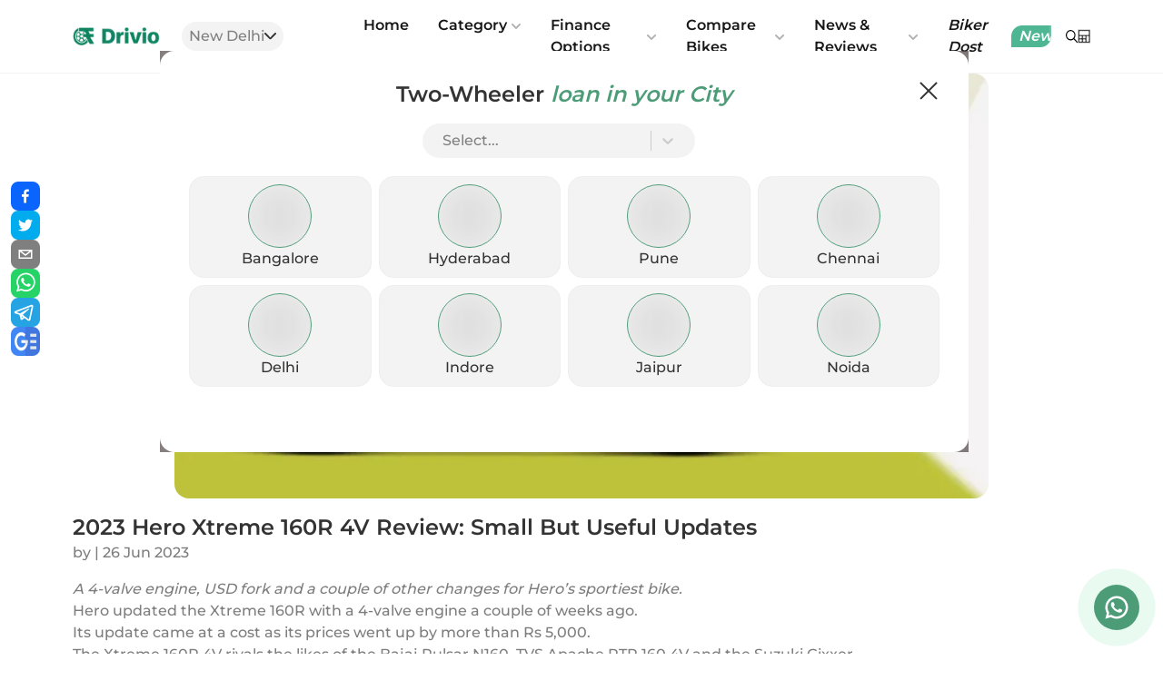

--- FILE ---
content_type: text/html; charset=utf-8
request_url: https://www.drivio.in/reviews/2023-hero-xtreme-160r-4v-review-small-but-useful-updates
body_size: 25277
content:
<!DOCTYPE html><html lang="en"><head><meta charSet="utf-8"/><link href="https://connect.facebook.net" rel="dns-prefetch" crossorigin="anonymous"/><meta name="viewport" content="width=device-width, initial-scale=1"/><link rel="preload" as="image" href="https://www.facebook.com/tr?id=543991654493857&amp;ev=PageView&amp;noscript=1"/><link rel="preload" as="image" imageSrcSet="/_next/image?url=%2Fimages%2Flogo.png&amp;w=128&amp;q=75 1x, /_next/image?url=%2Fimages%2Flogo.png&amp;w=256&amp;q=75 2x"/><link rel="preload" as="image" href="https://www.drivio.in/images/location-grey.svg" fetchPriority="high"/><link rel="preload" as="image" href="/images/search-icon-grey.svg"/><link rel="preload" as="image" href="/images/search-icon.svg"/><link rel="preload" as="image" imageSrcSet="/images/calculator-icon.svg 340w, /images/calculator-icon.svg 480w, /images/calculator-icon.svg 720w, /images/calculator-icon.svg 1280w" imageSizes="100vw"/><link rel="preload" as="image" imageSrcSet="/_next/image?url=https%3A%2F%2Fcdn.drivio.in%2Fblog%2Fblog-1687770971652.webp&amp;w=256&amp;q=75 256w, /_next/image?url=https%3A%2F%2Fcdn.drivio.in%2Fblog%2Fblog-1687770971652.webp&amp;w=340&amp;q=75 340w, /_next/image?url=https%3A%2F%2Fcdn.drivio.in%2Fblog%2Fblog-1687770971652.webp&amp;w=384&amp;q=75 384w, /_next/image?url=https%3A%2F%2Fcdn.drivio.in%2Fblog%2Fblog-1687770971652.webp&amp;w=480&amp;q=75 480w, /_next/image?url=https%3A%2F%2Fcdn.drivio.in%2Fblog%2Fblog-1687770971652.webp&amp;w=720&amp;q=75 720w, /_next/image?url=https%3A%2F%2Fcdn.drivio.in%2Fblog%2Fblog-1687770971652.webp&amp;w=1280&amp;q=75 1280w" imageSizes="(max-width:720px) 70vw, 50vw"/><link rel="preload" as="image" imageSrcSet="/_next/image?url=%2Fimages%2Fgoogle-news.png&amp;w=128&amp;q=75 128w, /_next/image?url=%2Fimages%2Fgoogle-news.png&amp;w=256&amp;q=75 256w, /_next/image?url=%2Fimages%2Fgoogle-news.png&amp;w=340&amp;q=75 340w, /_next/image?url=%2Fimages%2Fgoogle-news.png&amp;w=384&amp;q=75 384w, /_next/image?url=%2Fimages%2Fgoogle-news.png&amp;w=480&amp;q=75 480w, /_next/image?url=%2Fimages%2Fgoogle-news.png&amp;w=720&amp;q=75 720w, /_next/image?url=%2Fimages%2Fgoogle-news.png&amp;w=1280&amp;q=75 1280w" imageSizes="30vw"/><link rel="stylesheet" href="/_next/static/css/9908e5281967cc83.css" data-precedence="next"/><link rel="preload" as="script" fetchPriority="low" href="/_next/static/chunks/webpack-d8d600906df16ca0.js"/><script src="/_next/static/chunks/bf6a786c-bcd9701618e2b86f.js" async=""></script><script src="/_next/static/chunks/5290-a2db8c18d2c4447a.js" async=""></script><script src="/_next/static/chunks/main-app-1f8398a7c80889f8.js" async=""></script><script src="/_next/static/chunks/13b76428-ccac6b34b8b9518b.js" async=""></script><script src="/_next/static/chunks/9081a741-ed7b9c3811e8a777.js" async=""></script><script src="/_next/static/chunks/07115393-d15eab3ef697bfaf.js" async=""></script><script src="/_next/static/chunks/ec3863c0-432f3b7a6f6991c6.js" async=""></script><script src="/_next/static/chunks/12038df7-ac058dccc5ac3a18.js" async=""></script><script src="/_next/static/chunks/39209d7c-308ae2ed3cbd81dc.js" async=""></script><script src="/_next/static/chunks/4f9d9cd8-d54a62d6bca5063d.js" async=""></script><script src="/_next/static/chunks/4f53ad1b-a4a15461182e32a1.js" async=""></script><script src="/_next/static/chunks/8326-20f500490edfb1ea.js" async=""></script><script src="/_next/static/chunks/4433-0260c3441397e583.js" async=""></script><script src="/_next/static/chunks/698-c38a2def1d6b6d88.js" async=""></script><script src="/_next/static/chunks/413-9eba0ff9fdeeaaf0.js" async=""></script><script src="/_next/static/chunks/8628-52aced68d21097d9.js" async=""></script><script src="/_next/static/chunks/5811-547608900c1c67a6.js" async=""></script><script src="/_next/static/chunks/9951-d08f82c361829d48.js" async=""></script><script src="/_next/static/chunks/6273-ad6d8dc1b5088086.js" async=""></script><script src="/_next/static/chunks/app/layout-97c83cfed2c68574.js" async=""></script><script src="/_next/static/chunks/2291-ec7af9a2ca0e24b4.js" async=""></script><script src="/_next/static/chunks/app/reviews/%5Bslug%5D/page-46b08141341dff1f.js" async=""></script><link rel="preload" href="/fonts/Montserrat-SemiBold.ttf" as="font" type="font/ttf" crossorigin="anonymous"/><link rel="preload" as="image" href="https://cdn.drivio.in/website/drivio-bg-img.jpg"/><link rel="preload" as="image" href="https://img-drivio.gumlet.io/website/banners/bajaj/homepage.jpeg"/><link href="https://cdn.drivio.in/" rel="preconnect dns-prefetch" crossorigin="anonymous"/><link href="https://img-drivio.gumlet.io/" rel="preconnect dns-prefetch" crossorigin="anonymous"/><link href="https://www.googletagmanager.com" rel="preconnect dns-prefetch" crossorigin="anonymous"/><link href="https://www.googletagservices.com" rel="preconnect dns-prefetch" crossorigin="anonymous"/><title>2023 Hero Xtreme 160R Review: Fastest 160cc Bike In India?</title><meta name="description" content="With the Hero Xtreme 160R 4V, Hero aims to take the fight to the TVS Apache RTR 160 4V a lot better. Here’s if it’s been able to do that better:"/><meta name="robots" content="index, follow"/><meta name="googlebot" content="index, follow"/><link rel="canonical" href="https://www.drivio.in/reviews/2023-hero-xtreme-160r-4v-review-small-but-useful-updates"/><meta property="og:title" content="2023 Hero Xtreme 160R Review: Fastest 160cc Bike In India?"/><meta property="og:description" content="With the Hero Xtreme 160R 4V, Hero aims to take the fight to the TVS Apache RTR 160 4V a lot better. Here’s if it’s been able to do that better:"/><meta property="og:url" content="https://drivio.in/reviews/2023-hero-xtreme-160r-4v-review-small-but-useful-updates"/><meta property="og:site_name" content="Drivio"/><meta property="og:image" content="https://cdn.drivio.in/blog/blog-1687770971652.webp"/><meta property="og:image:alt" content="2023 Hero Xtreme 160R 4V Review: Small But Useful Updates"/><meta property="og:type" content="website"/><meta name="twitter:card" content="summary_large_image"/><meta name="twitter:title" content="2023 Hero Xtreme 160R Review: Fastest 160cc Bike In India?"/><meta name="twitter:description" content="With the Hero Xtreme 160R 4V, Hero aims to take the fight to the TVS Apache RTR 160 4V a lot better. Here’s if it’s been able to do that better:"/><meta name="twitter:image" content="https://cdn.drivio.in/blog/blog-1687770971652.webp"/><meta name="twitter:image:alt" content="2023 Hero Xtreme 160R 4V Review: Small But Useful Updates"/><script src="/_next/static/chunks/polyfills-c67a75d1b6f99dc8.js" noModule=""></script></head><body><!--$--><noscript><iframe src="https://www.googletagmanager.com/ns.html?id=GTM-KXTFJ8H" height="0" width="0"></iframe></noscript><noscript><img height="1" width="1" src="https://www.facebook.com/tr?id=543991654493857&amp;ev=PageView&amp;noscript=1"/></noscript><!--/$--><div class="relative" id="top"><!--$--><header class="w-full bg-white flex flex-col sticky z-40 top-0 h-auto justify-between items-center"><!--$--><!--$--><div class="flex items-center w-full justify-between h-full relative lg:px-20 md:px-12 px-4"><!--$--><a class="z-1" href="/"><div class="relative w-24 h-16 flex items-center block"><span style="box-sizing:border-box;display:inline-block;overflow:hidden;width:initial;height:initial;background:none;opacity:1;border:0;margin:0;padding:0;position:relative;max-width:100%"><span style="box-sizing:border-box;display:block;width:initial;height:initial;background:none;opacity:1;border:0;margin:0;padding:0;max-width:100%"><img style="display:block;max-width:100%;width:initial;height:initial;background:none;opacity:1;border:0;margin:0;padding:0" alt="" aria-hidden="true" src="data:image/svg+xml,%3csvg%20xmlns=%27http://www.w3.org/2000/svg%27%20version=%271.1%27%20width=%27110%27%20height=%2722%27/%3e"/></span><img alt="Drivio" title="Drivio" srcSet="/_next/image?url=%2Fimages%2Flogo.png&amp;w=128&amp;q=75 1x, /_next/image?url=%2Fimages%2Flogo.png&amp;w=256&amp;q=75 2x" src="/_next/image?url=%2Fimages%2Flogo.png&amp;w=256&amp;q=75" decoding="async" data-nimg="intrinsic" style="position:absolute;top:0;left:0;bottom:0;right:0;box-sizing:border-box;padding:0;border:none;margin:auto;display:block;width:0;height:0;min-width:100%;max-width:100%;min-height:100%;max-height:100%"/></span></div></a><!--/$--><div class="flex sm:gap-[10px] items-center md:gap-[20px] lg:w-[100%] block"><!--$--><div class="w-40 block"><div class="w-fit px-3 py-1 lg:ml-6 lg:mr-0 whitespace-nowrap ml-auto bg-lightGrey flex flex-row gap-1 justify-center items-center rounded-full text-body/60 hover:text-body transition-all duration-200 ease cursor-pointer"><img alt="location-icon" title="Location" fetchPriority="high" width="8" height="8" decoding="async" data-nimg="1" class="w-2 md:hidden" style="color:transparent" src="https://www.drivio.in/images/location-grey.svg"/><p class="text-sm font-normal"></p>New Delhi<img alt="caret icon" title="City" loading="lazy" width="10" height="10" decoding="async" data-nimg="1" class="md:block hidden" style="color:transparent;width:auto" src="https://www.drivio.in/images/caret-down.svg"/></div><!--$!--><template data-dgst="NEXT_DYNAMIC_NO_SSR_CODE"></template><!--/$--></div><!--/$--><!--$--><img title="location" src="/images/search-icon-grey.svg" alt="icon" class="w-4 ml-2 lg:hidden md:hidden block"/><!--/$--><div class="w-fit px-3 py-1 lg:ml-6 lg:mr-0 ml-auto flex flex-row gap-1 justify-center items-center rounded-full text-body/60 hover:text-body transition-all duration-200 ease cursor-pointer lg:flex md:flex"></div><!--$--><nav class="headerMenu flex w-auto relative ml-6 mr-auto hidden lg:flex block"><div class="menuItem cursor-pointer text-dark font-semibold py-2 "><div class=" parentLink hover:text-green hover:font-semibold hover:italic inline-flex items-center text-sm font-dm hover:text-blue xl:text-base px-3 xl:px-4 py-2 relative focus:outline-none">Home<!-- --> </div></div><div class="menuItem cursor-pointer text-dark font-semibold py-2 relative"><div class="parentLink hover:text-green hover:font-semibold hover:italic inline-flex items-center text-sm font-semibold hover:text-blue xl:text-base px-3 xl:px-4 py-2 relative focus:outline-none">Category<span class="opacity-30 text-xs mt-2 xl:mt-0.5 w-4 flex justify-end"><svg stroke="currentColor" fill="currentColor" stroke-width="0" viewBox="0 0 448 512" color="#000" class="chevron transition duration-300 ease-in-out transform" style="color:#000" height="1em" width="1em" xmlns="http://www.w3.org/2000/svg"><path d="M207.029 381.476L12.686 187.132c-9.373-9.373-9.373-24.569 0-33.941l22.667-22.667c9.357-9.357 24.522-9.375 33.901-.04L224 284.505l154.745-154.021c9.379-9.335 24.544-9.317 33.901.04l22.667 22.667c9.373 9.373 9.373 24.569 0 33.941L240.971 381.476c-9.373 9.372-24.569 9.372-33.942 0z"></path></svg></span></div><div class="subMenu shadow-subMenu bg-white w-max h-auto p-2 absolute -left-15 group-hover:opacity-100 rounded-2xl"><ul class="text-body text-sm rounded-lg"><!--$--><li class="subMenuListItem relative transition-all duration-200 ease menuItem group"><div class="group-hover:bg-[#4D9C78]/10 bg-transparent first:rounded-tr-2xl first:rounded-tl-2xl border-b-1 border-[#707070]/20 "><div class="inline-flex items-center justify-between text-sm w-full leading-snug uppercase px-3 xl:px-4 py-2 relative focus:outline-none custom_dropdown_img"><div class="inline-flex items-center"><div class="relative"><span style="box-sizing:border-box;display:block;overflow:hidden;width:initial;height:initial;background:none;opacity:1;border:0;margin:0;padding:0;position:relative"><span style="box-sizing:border-box;display:block;width:initial;height:initial;background:none;opacity:1;border:0;margin:0;padding:0;padding-top:75%"></span><img alt="Bikes" title="Bikes" src="[data-uri]" decoding="async" data-nimg="responsive" class="w-8 h-8 object-contain mr-2" style="position:absolute;top:0;left:0;bottom:0;right:0;box-sizing:border-box;padding:0;border:none;margin:auto;display:block;width:0;height:0;min-width:100%;max-width:100%;min-height:100%;max-height:100%;background-size:cover;background-position:0% 0%;filter:blur(20px);background-image:url(&quot;[data-uri]&quot;)"/><noscript><img alt="Bikes" title="Bikes" loading="lazy" decoding="async" data-nimg="responsive" style="position:absolute;top:0;left:0;bottom:0;right:0;box-sizing:border-box;padding:0;border:none;margin:auto;display:block;width:0;height:0;min-width:100%;max-width:100%;min-height:100%;max-height:100%" class="w-8 h-8 object-contain mr-2" sizes="100vw" srcSet="https://img-drivio.gumlet.io/images/Bike.png?w=340&amp;q=70 340w, https://img-drivio.gumlet.io/images/Bike.png?w=480&amp;q=70 480w, https://img-drivio.gumlet.io/images/Bike.png?w=720&amp;q=70 720w, https://img-drivio.gumlet.io/images/Bike.png?w=1280&amp;q=70 1280w" src="https://img-drivio.gumlet.io/images/Bike.png?w=1280&amp;q=70"/></noscript></span></div>Bikes</div><span class="text-xs mt-1 xl:mt-0.5 w-4 flex justify-end ml-auto items-center"><svg stroke="currentColor" fill="currentColor" stroke-width="0" viewBox="0 0 320 512" class="chevron transform transition-all duration-100 ease" height="1em" width="1em" xmlns="http://www.w3.org/2000/svg"><path d="M285.476 272.971L91.132 467.314c-9.373 9.373-24.569 9.373-33.941 0l-22.667-22.667c-9.357-9.357-9.375-24.522-.04-33.901L188.505 256 34.484 101.255c-9.335-9.379-9.317-24.544.04-33.901l22.667-22.667c9.373-9.373 24.569-9.373 33.941 0L285.475 239.03c9.373 9.372 9.373 24.568.001 33.941z"></path></svg></span></div></div><div class="subMenu shadow-subMenu bg-white rounded-2xl w-60 h-auto absolute left-60 z-100"><ul class="text-body text-sm rounded-lg"><li class="subMenuListItem relative transition-all duration-200 ease menuItem group"><a class="text-blue font-bold" href="/bikes"><div class="font-normal inline-flex items-center text-sm font-dm w-full leading-snug px-3 xl:px-4 py-2 relative focus:outline-none">All Bikes</div></a></li><li class="subMenuListItem relative transition-all duration-200 ease menuItem group"><a class="text-blue font-bold" href="/hero-bikes"><div class="font-normal inline-flex items-center text-sm font-dm w-full leading-snug px-3 xl:px-4 py-2 relative focus:outline-none">Hero</div></a></li><li class="subMenuListItem relative transition-all duration-200 ease menuItem group"><a class="text-blue font-bold" href="/honda-bikes"><div class="font-normal inline-flex items-center text-sm font-dm w-full leading-snug px-3 xl:px-4 py-2 relative focus:outline-none">Honda</div></a></li><li class="subMenuListItem relative transition-all duration-200 ease menuItem group"><a class="text-blue font-bold" href="/bajaj-bikes"><div class="font-normal inline-flex items-center text-sm font-dm w-full leading-snug px-3 xl:px-4 py-2 relative focus:outline-none">Bajaj</div></a></li><li class="subMenuListItem relative transition-all duration-200 ease menuItem group"><a class="text-blue font-bold" href="/tvs-bikes"><div class="font-normal inline-flex items-center text-sm font-dm w-full leading-snug px-3 xl:px-4 py-2 relative focus:outline-none">TVS</div></a></li><li class="subMenuListItem relative transition-all duration-200 ease menuItem group"><a class="text-blue font-bold" href="/royal-enfield-bikes"><div class="font-normal inline-flex items-center text-sm font-dm w-full leading-snug px-3 xl:px-4 py-2 relative focus:outline-none">Royal Enfield</div></a></li></ul></div></li><!--/$--><!--$--><li class="subMenuListItem relative transition-all duration-200 ease menuItem group"><div class="group-hover:bg-[#4D9C78]/10 bg-transparent rounded-none  border-b-1 border-[#707070]/20 "><div class="inline-flex items-center justify-between text-sm w-full leading-snug uppercase px-3 xl:px-4 py-2 relative focus:outline-none custom_dropdown_img"><div class="inline-flex items-center"><div class="relative"><span style="box-sizing:border-box;display:block;overflow:hidden;width:initial;height:initial;background:none;opacity:1;border:0;margin:0;padding:0;position:relative"><span style="box-sizing:border-box;display:block;width:initial;height:initial;background:none;opacity:1;border:0;margin:0;padding:0;padding-top:75%"></span><img alt="Scooters" title="Scooters" src="[data-uri]" decoding="async" data-nimg="responsive" class="w-8 h-8 object-contain mr-2" style="position:absolute;top:0;left:0;bottom:0;right:0;box-sizing:border-box;padding:0;border:none;margin:auto;display:block;width:0;height:0;min-width:100%;max-width:100%;min-height:100%;max-height:100%;background-size:cover;background-position:0% 0%;filter:blur(20px);background-image:url(&quot;[data-uri]&quot;)"/><noscript><img alt="Scooters" title="Scooters" loading="lazy" decoding="async" data-nimg="responsive" style="position:absolute;top:0;left:0;bottom:0;right:0;box-sizing:border-box;padding:0;border:none;margin:auto;display:block;width:0;height:0;min-width:100%;max-width:100%;min-height:100%;max-height:100%" class="w-8 h-8 object-contain mr-2" sizes="100vw" srcSet="https://img-drivio.gumlet.io/images/Scooty.png?w=340&amp;q=70 340w, https://img-drivio.gumlet.io/images/Scooty.png?w=480&amp;q=70 480w, https://img-drivio.gumlet.io/images/Scooty.png?w=720&amp;q=70 720w, https://img-drivio.gumlet.io/images/Scooty.png?w=1280&amp;q=70 1280w" src="https://img-drivio.gumlet.io/images/Scooty.png?w=1280&amp;q=70"/></noscript></span></div>Scooters</div><span class="text-xs mt-1 xl:mt-0.5 w-4 flex justify-end ml-auto items-center"><svg stroke="currentColor" fill="currentColor" stroke-width="0" viewBox="0 0 320 512" class="chevron transform transition-all duration-100 ease" height="1em" width="1em" xmlns="http://www.w3.org/2000/svg"><path d="M285.476 272.971L91.132 467.314c-9.373 9.373-24.569 9.373-33.941 0l-22.667-22.667c-9.357-9.357-9.375-24.522-.04-33.901L188.505 256 34.484 101.255c-9.335-9.379-9.317-24.544.04-33.901l22.667-22.667c9.373-9.373 24.569-9.373 33.941 0L285.475 239.03c9.373 9.372 9.373 24.568.001 33.941z"></path></svg></span></div></div><div class="subMenu shadow-subMenu bg-white rounded-2xl w-60 h-auto absolute left-60 z-100"><ul class="text-body text-sm rounded-lg"><li class="subMenuListItem relative transition-all duration-200 ease menuItem group"><a class="text-blue font-bold" href="/scooters"><div class="font-normal inline-flex items-center text-sm font-dm w-full leading-snug px-3 xl:px-4 py-2 relative focus:outline-none">All Scooters</div></a></li><li class="subMenuListItem relative transition-all duration-200 ease menuItem group"><a class="text-blue font-bold" href="/hero-scooters"><div class="font-normal inline-flex items-center text-sm font-dm w-full leading-snug px-3 xl:px-4 py-2 relative focus:outline-none">Hero</div></a></li><li class="subMenuListItem relative transition-all duration-200 ease menuItem group"><a class="text-blue font-bold" href="/honda-scooters"><div class="font-normal inline-flex items-center text-sm font-dm w-full leading-snug px-3 xl:px-4 py-2 relative focus:outline-none">Honda</div></a></li><li class="subMenuListItem relative transition-all duration-200 ease menuItem group"><a class="text-blue font-bold" href="/suzuki-scooters"><div class="font-normal inline-flex items-center text-sm font-dm w-full leading-snug px-3 xl:px-4 py-2 relative focus:outline-none">Suzuki</div></a></li><li class="subMenuListItem relative transition-all duration-200 ease menuItem group"><a class="text-blue font-bold" href="/tvs-scooters"><div class="font-normal inline-flex items-center text-sm font-dm w-full leading-snug px-3 xl:px-4 py-2 relative focus:outline-none">TVS</div></a></li><li class="subMenuListItem relative transition-all duration-200 ease menuItem group"><a class="text-blue font-bold" href="/yamaha-scooters"><div class="font-normal inline-flex items-center text-sm font-dm w-full leading-snug px-3 xl:px-4 py-2 relative focus:outline-none">Yamaha</div></a></li></ul></div></li><!--/$--><!--$--><li class="subMenuListItem relative transition-all duration-200 ease menuItem group"><div class="group-hover:bg-[#4D9C78]/10 bg-transparent last:rounded-br-2xl last:rounded-bl-2xl border-none "><div class="inline-flex items-center justify-between text-sm w-full leading-snug uppercase px-3 xl:px-4 py-2 relative focus:outline-none custom_dropdown_img"><div class="inline-flex items-center"><div class="relative"><span style="box-sizing:border-box;display:block;overflow:hidden;width:initial;height:initial;background:none;opacity:1;border:0;margin:0;padding:0;position:relative"><span style="box-sizing:border-box;display:block;width:initial;height:initial;background:none;opacity:1;border:0;margin:0;padding:0;padding-top:75%"></span><img alt="Electric Vehicles" title="Electric Vehicles" src="[data-uri]" decoding="async" data-nimg="responsive" class="w-8 h-8 object-contain mr-2" style="position:absolute;top:0;left:0;bottom:0;right:0;box-sizing:border-box;padding:0;border:none;margin:auto;display:block;width:0;height:0;min-width:100%;max-width:100%;min-height:100%;max-height:100%;background-size:cover;background-position:0% 0%;filter:blur(20px);background-image:url(&quot;[data-uri]&quot;)"/><noscript><img alt="Electric Vehicles" title="Electric Vehicles" loading="lazy" decoding="async" data-nimg="responsive" style="position:absolute;top:0;left:0;bottom:0;right:0;box-sizing:border-box;padding:0;border:none;margin:auto;display:block;width:0;height:0;min-width:100%;max-width:100%;min-height:100%;max-height:100%" class="w-8 h-8 object-contain mr-2" sizes="100vw" srcSet="https://img-drivio.gumlet.io/images/Electric%20Scooty.png?w=340&amp;q=70 340w, https://img-drivio.gumlet.io/images/Electric%20Scooty.png?w=480&amp;q=70 480w, https://img-drivio.gumlet.io/images/Electric%20Scooty.png?w=720&amp;q=70 720w, https://img-drivio.gumlet.io/images/Electric%20Scooty.png?w=1280&amp;q=70 1280w" src="https://img-drivio.gumlet.io/images/Electric%20Scooty.png?w=1280&amp;q=70"/></noscript></span></div>Electric Vehicles</div><span class="text-xs mt-1 xl:mt-0.5 w-4 flex justify-end ml-auto items-center"><svg stroke="currentColor" fill="currentColor" stroke-width="0" viewBox="0 0 320 512" class="chevron transform transition-all duration-100 ease" height="1em" width="1em" xmlns="http://www.w3.org/2000/svg"><path d="M285.476 272.971L91.132 467.314c-9.373 9.373-24.569 9.373-33.941 0l-22.667-22.667c-9.357-9.357-9.375-24.522-.04-33.901L188.505 256 34.484 101.255c-9.335-9.379-9.317-24.544.04-33.901l22.667-22.667c9.373-9.373 24.569-9.373 33.941 0L285.475 239.03c9.373 9.372 9.373 24.568.001 33.941z"></path></svg></span></div></div><div class="subMenu shadow-subMenu bg-white rounded-2xl w-60 h-auto absolute left-60 z-100"><ul class="text-body text-sm rounded-lg"><li class="subMenuListItem relative transition-all duration-200 ease menuItem group"><a class="text-blue font-bold" href="/electric-vehicles"><div class="font-normal inline-flex items-center text-sm font-dm w-full leading-snug px-3 xl:px-4 py-2 relative focus:outline-none">All Electric Vehicles</div></a></li><li class="subMenuListItem relative transition-all duration-200 ease menuItem group"><a class="text-blue font-bold" href="/hero-electric-ev"><div class="font-normal inline-flex items-center text-sm font-dm w-full leading-snug px-3 xl:px-4 py-2 relative focus:outline-none">Hero Electric</div></a></li><li class="subMenuListItem relative transition-all duration-200 ease menuItem group"><a class="text-blue font-bold" href="/ola-electric-ev"><div class="font-normal inline-flex items-center text-sm font-dm w-full leading-snug px-3 xl:px-4 py-2 relative focus:outline-none">Ola Electric</div></a></li><li class="subMenuListItem relative transition-all duration-200 ease menuItem group"><a class="text-blue font-bold" href="/tvs-ev"><div class="font-normal inline-flex items-center text-sm font-dm w-full leading-snug px-3 xl:px-4 py-2 relative focus:outline-none">TVS</div></a></li><li class="subMenuListItem relative transition-all duration-200 ease menuItem group"><a class="text-blue font-bold" href="/ather-energy-ev"><div class="font-normal inline-flex items-center text-sm font-dm w-full leading-snug px-3 xl:px-4 py-2 relative focus:outline-none">Ather</div></a></li><li class="subMenuListItem relative transition-all duration-200 ease menuItem group"><a class="text-blue font-bold" href="/bajaj-ev"><div class="font-normal inline-flex items-center text-sm font-dm w-full leading-snug px-3 xl:px-4 py-2 relative focus:outline-none">Bajaj</div></a></li></ul></div></li><!--/$--></ul></div></div><div class="menuItem cursor-pointer text-dark font-semibold py-2 relative"><div class="parentLink hover:text-green hover:font-semibold hover:italic inline-flex items-center text-sm font-semibold hover:text-blue xl:text-base px-3 xl:px-4 py-2 relative focus:outline-none">Finance Options<span class="opacity-30 text-xs mt-2 xl:mt-0.5 w-4 flex justify-end"><svg stroke="currentColor" fill="currentColor" stroke-width="0" viewBox="0 0 448 512" color="#000" class="chevron transition duration-300 ease-in-out transform" style="color:#000" height="1em" width="1em" xmlns="http://www.w3.org/2000/svg"><path d="M207.029 381.476L12.686 187.132c-9.373-9.373-9.373-24.569 0-33.941l22.667-22.667c9.357-9.357 24.522-9.375 33.901-.04L224 284.505l154.745-154.021c9.379-9.335 24.544-9.317 33.901.04l22.667 22.667c9.373 9.373 9.373 24.569 0 33.941L240.971 381.476c-9.373 9.372-24.569 9.372-33.942 0z"></path></svg></span></div><div class="subMenu shadow-subMenu bg-white w-max h-auto p-2 absolute -left-15 group-hover:opacity-100 rounded-2xl"><ul class="text-body text-sm rounded-lg"><!--$--><li class="subMenuListItem relative transition-all duration-200 ease menuItem group"><a class="text-blue font-bold" href="/application"><div class="font-normal inline-flex items-center text-sm font-dm w-full leading-snug px-3 xl:px-4 py-2 relative focus:outline-none">Bike Loan</div></a></li><!--/$--><!--$--><li class="subMenuListItem relative transition-all duration-200 ease menuItem group"><a class="text-blue font-bold" href="/finance-offers"><div class="font-normal inline-flex items-center text-sm font-dm w-full leading-snug px-3 xl:px-4 py-2 relative focus:outline-none">Finance Offers</div></a></li><!--/$--><!--$--><li class="subMenuListItem relative transition-all duration-200 ease menuItem group"><a class="text-blue font-bold" href="/emi-calculator"><div class="font-normal inline-flex items-center text-sm font-dm w-full leading-snug px-3 xl:px-4 py-2 relative focus:outline-none">EMI Calculator</div></a></li><!--/$--></ul></div></div><div class="menuItem cursor-pointer text-dark font-semibold py-2 relative"><div class="parentLink hover:text-green hover:font-semibold hover:italic inline-flex items-center text-sm font-semibold hover:text-blue xl:text-base px-3 xl:px-4 py-2 relative focus:outline-none">Compare Bikes<span class="opacity-30 text-xs mt-2 xl:mt-0.5 w-4 flex justify-end"><svg stroke="currentColor" fill="currentColor" stroke-width="0" viewBox="0 0 448 512" color="#000" class="chevron transition duration-300 ease-in-out transform" style="color:#000" height="1em" width="1em" xmlns="http://www.w3.org/2000/svg"><path d="M207.029 381.476L12.686 187.132c-9.373-9.373-9.373-24.569 0-33.941l22.667-22.667c9.357-9.357 24.522-9.375 33.901-.04L224 284.505l154.745-154.021c9.379-9.335 24.544-9.317 33.901.04l22.667 22.667c9.373 9.373 9.373 24.569 0 33.941L240.971 381.476c-9.373 9.372-24.569 9.372-33.942 0z"></path></svg></span></div><div class="subMenu shadow-subMenu bg-white w-max h-auto p-2 absolute -left-15 group-hover:opacity-100 rounded-2xl"><ul class="text-body text-sm rounded-lg"><!--$--><li class="subMenuListItem relative transition-all duration-200 ease menuItem group"><a class="text-blue font-bold" href="/compare"><div class="font-normal inline-flex items-center text-sm font-dm w-full leading-snug px-3 xl:px-4 py-2 relative focus:outline-none">Compare</div></a></li><!--/$--><!--$--><li class="subMenuListItem relative transition-all duration-200 ease menuItem group"><a class="text-blue font-bold" href="/expert-articles"><div class="font-normal inline-flex items-center text-sm font-dm w-full leading-snug px-3 xl:px-4 py-2 relative focus:outline-none">Expert Articles</div></a></li><!--/$--></ul></div></div><div class="menuItem cursor-pointer text-dark font-semibold py-2 relative"><div class="parentLink hover:text-green hover:font-semibold hover:italic inline-flex items-center text-sm font-semibold hover:text-blue xl:text-base px-3 xl:px-4 py-2 relative focus:outline-none">News &amp; Reviews<span class="opacity-30 text-xs mt-2 xl:mt-0.5 w-4 flex justify-end"><svg stroke="currentColor" fill="currentColor" stroke-width="0" viewBox="0 0 448 512" color="#000" class="chevron transition duration-300 ease-in-out transform" style="color:#000" height="1em" width="1em" xmlns="http://www.w3.org/2000/svg"><path d="M207.029 381.476L12.686 187.132c-9.373-9.373-9.373-24.569 0-33.941l22.667-22.667c9.357-9.357 24.522-9.375 33.901-.04L224 284.505l154.745-154.021c9.379-9.335 24.544-9.317 33.901.04l22.667 22.667c9.373 9.373 9.373 24.569 0 33.941L240.971 381.476c-9.373 9.372-24.569 9.372-33.942 0z"></path></svg></span></div><div class="subMenu shadow-subMenu bg-white w-max h-auto p-2 absolute -left-15 group-hover:opacity-100 rounded-2xl"><ul class="text-body text-sm rounded-lg"><!--$--><li class="subMenuListItem relative transition-all duration-200 ease menuItem group"><a class="text-blue font-bold" href="/news"><div class="font-normal inline-flex items-center text-sm font-dm w-full leading-snug px-3 xl:px-4 py-2 relative focus:outline-none">News</div></a></li><!--/$--><!--$--><li class="subMenuListItem relative transition-all duration-200 ease menuItem group"><a class="text-blue font-bold" href="/featured-stories"><div class="font-normal inline-flex items-center text-sm font-dm w-full leading-snug px-3 xl:px-4 py-2 relative focus:outline-none">Featured Stories</div></a></li><!--/$--><!--$--><li class="subMenuListItem relative transition-all duration-200 ease menuItem group"><a class="text-blue font-bold" href="/reviews"><div class="font-normal inline-flex items-center text-sm font-dm w-full leading-snug px-3 xl:px-4 py-2 relative focus:outline-none">Reviews</div></a></li><!--/$--><!--$--><li class="subMenuListItem relative transition-all duration-200 ease menuItem group"><a class="text-blue font-bold" href="/loans"><div class="font-normal inline-flex items-center text-sm font-dm w-full leading-snug px-3 xl:px-4 py-2 relative focus:outline-none">Loans</div></a></li><!--/$--></ul></div></div><div class="menuItem cursor-pointer text-dark font-semibold py-2 "><div class="italic parentLink hover:text-green hover:font-semibold hover:italic inline-flex items-center text-sm font-dm hover:text-blue xl:text-base px-3 xl:px-4 py-2 relative focus:outline-none">Biker Dost<!-- --> <button class="ml-2 italic shimmer-btn text-xs p-2 py-1  rounded-tl-xl rounded-br-xl">New</button></div></div></nav><!--/$--><div class="flex-row justify-start items-center gap-6 hidden lg:flex"><!--$--><div class="flex cursor-pointer"><img src="/images/search-icon.svg" alt="search icon" title="Search" class="w-4 hover:scale-105 transform transition-all duration-300 ease"/></div><!--/$--><div class="w-4 relative h-[30px]"><span style="box-sizing:border-box;display:block;overflow:hidden;width:initial;height:initial;background:none;opacity:1;border:0;margin:0;padding:0;position:absolute;top:0;left:0;bottom:0;right:0"><img alt="emi-calculator" title="Emi-Calculator" sizes="100vw" srcSet="/images/calculator-icon.svg 340w, /images/calculator-icon.svg 480w, /images/calculator-icon.svg 720w, /images/calculator-icon.svg 1280w" src="/images/calculator-icon.svg" decoding="async" data-nimg="fill" style="position:absolute;top:0;left:0;bottom:0;right:0;box-sizing:border-box;padding:0;border:none;margin:auto;display:block;width:0;height:0;min-width:100%;max-width:100%;min-height:100%;max-height:100%"/></span></div></div></div></div><!--/$--><div class="w-full h-[1px] bg-divider"></div><!--/$--></header><!--/$--><!--$--><div class="flex floating_btn fixed bottom-6 right-2 md:bottom-4 md:right-4 block"><a target="_blank" name="Whatsapp Chat" title="Whatsapp Chat" href="https://api.whatsapp.com/send?text=Hi&amp;phone=9311227656"><div class="contact_icon bg-green text-white"><svg stroke="currentColor" fill="currentColor" stroke-width="0" viewBox="0 0 24 24" height="1em" width="1em" xmlns="http://www.w3.org/2000/svg"><path d="M7.25361 18.4944L7.97834 18.917C9.18909 19.623 10.5651 20 12.001 20C16.4193 20 20.001 16.4183 20.001 12C20.001 7.58172 16.4193 4 12.001 4C7.5827 4 4.00098 7.58172 4.00098 12C4.00098 13.4363 4.37821 14.8128 5.08466 16.0238L5.50704 16.7478L4.85355 19.1494L7.25361 18.4944ZM2.00516 22L3.35712 17.0315C2.49494 15.5536 2.00098 13.8345 2.00098 12C2.00098 6.47715 6.47813 2 12.001 2C17.5238 2 22.001 6.47715 22.001 12C22.001 17.5228 17.5238 22 12.001 22C10.1671 22 8.44851 21.5064 6.97086 20.6447L2.00516 22ZM8.39232 7.30833C8.5262 7.29892 8.66053 7.29748 8.79459 7.30402C8.84875 7.30758 8.90265 7.31384 8.95659 7.32007C9.11585 7.33846 9.29098 7.43545 9.34986 7.56894C9.64818 8.24536 9.93764 8.92565 10.2182 9.60963C10.2801 9.76062 10.2428 9.95633 10.125 10.1457C10.0652 10.2428 9.97128 10.379 9.86248 10.5183C9.74939 10.663 9.50599 10.9291 9.50599 10.9291C9.50599 10.9291 9.40738 11.0473 9.44455 11.1944C9.45903 11.25 9.50521 11.331 9.54708 11.3991C9.57027 11.4368 9.5918 11.4705 9.60577 11.4938C9.86169 11.9211 10.2057 12.3543 10.6259 12.7616C10.7463 12.8783 10.8631 12.9974 10.9887 13.108C11.457 13.5209 11.9868 13.8583 12.559 14.1082L12.5641 14.1105C12.6486 14.1469 12.692 14.1668 12.8157 14.2193C12.8781 14.2457 12.9419 14.2685 13.0074 14.2858C13.0311 14.292 13.0554 14.2955 13.0798 14.2972C13.2415 14.3069 13.335 14.2032 13.3749 14.1555C14.0984 13.279 14.1646 13.2218 14.1696 13.2222V13.2238C14.2647 13.1236 14.4142 13.0888 14.5476 13.097C14.6085 13.1007 14.6691 13.1124 14.7245 13.1377C15.2563 13.3803 16.1258 13.7587 16.1258 13.7587L16.7073 14.0201C16.8047 14.0671 16.8936 14.1778 16.8979 14.2854C16.9005 14.3523 16.9077 14.4603 16.8838 14.6579C16.8525 14.9166 16.7738 15.2281 16.6956 15.3913C16.6406 15.5058 16.5694 15.6074 16.4866 15.6934C16.3743 15.81 16.2909 15.8808 16.1559 15.9814C16.0737 16.0426 16.0311 16.0714 16.0311 16.0714C15.8922 16.159 15.8139 16.2028 15.6484 16.2909C15.391 16.428 15.1066 16.5068 14.8153 16.5218C14.6296 16.5313 14.4444 16.5447 14.2589 16.5347C14.2507 16.5342 13.6907 16.4482 13.6907 16.4482C12.2688 16.0742 10.9538 15.3736 9.85034 14.402C9.62473 14.2034 9.4155 13.9885 9.20194 13.7759C8.31288 12.8908 7.63982 11.9364 7.23169 11.0336C7.03043 10.5884 6.90299 10.1116 6.90098 9.62098C6.89729 9.01405 7.09599 8.4232 7.46569 7.94186C7.53857 7.84697 7.60774 7.74855 7.72709 7.63586C7.85348 7.51651 7.93392 7.45244 8.02057 7.40811C8.13607 7.34902 8.26293 7.31742 8.39232 7.30833Z"></path></svg></div></a></div><!--/$--><main><!--$--><div class="w-full flex flex-col relative" id="blogPost"><div class="xs:w-full sm:w-full md:w-[896px]  md:h-[468px] sm:h-[324px] sm:w-[602px] xs:h-[238px] xs:w-[422px] mx-auto image_container rounded-2xl sm:overflow-hidden relative"><span style="box-sizing:border-box;display:block;overflow:hidden;width:initial;height:initial;background:none;opacity:1;border:0;margin:0;padding:0;position:absolute;top:0;left:0;bottom:0;right:0"><img alt="2023 Hero Xtreme 160R 4V Review: Small But Useful Updates" title="2023 Hero Xtreme 160R 4V Review: Small But Useful Updates" sizes="(max-width:720px) 70vw, 50vw" srcSet="/_next/image?url=https%3A%2F%2Fcdn.drivio.in%2Fblog%2Fblog-1687770971652.webp&amp;w=256&amp;q=75 256w, /_next/image?url=https%3A%2F%2Fcdn.drivio.in%2Fblog%2Fblog-1687770971652.webp&amp;w=340&amp;q=75 340w, /_next/image?url=https%3A%2F%2Fcdn.drivio.in%2Fblog%2Fblog-1687770971652.webp&amp;w=384&amp;q=75 384w, /_next/image?url=https%3A%2F%2Fcdn.drivio.in%2Fblog%2Fblog-1687770971652.webp&amp;w=480&amp;q=75 480w, /_next/image?url=https%3A%2F%2Fcdn.drivio.in%2Fblog%2Fblog-1687770971652.webp&amp;w=720&amp;q=75 720w, /_next/image?url=https%3A%2F%2Fcdn.drivio.in%2Fblog%2Fblog-1687770971652.webp&amp;w=1280&amp;q=75 1280w" src="/_next/image?url=https%3A%2F%2Fcdn.drivio.in%2Fblog%2Fblog-1687770971652.webp&amp;w=1280&amp;q=75" decoding="async" data-nimg="fill" style="position:absolute;top:0;left:0;bottom:0;right:0;box-sizing:border-box;padding:0;border:none;margin:auto;display:block;width:0;height:0;min-width:100%;max-width:100%;min-height:100%;max-height:100%;background-size:cover;background-position:0% 0%;filter:blur(20px);background-image:url(&quot;[data-uri]&quot;)"/><noscript><img alt="2023 Hero Xtreme 160R 4V Review: Small But Useful Updates" title="2023 Hero Xtreme 160R 4V Review: Small But Useful Updates" decoding="async" data-nimg="fill" style="position:absolute;top:0;left:0;bottom:0;right:0;box-sizing:border-box;padding:0;border:none;margin:auto;display:block;width:0;height:0;min-width:100%;max-width:100%;min-height:100%;max-height:100%" sizes="(max-width:720px) 70vw, 50vw" srcSet="/_next/image?url=https%3A%2F%2Fcdn.drivio.in%2Fblog%2Fblog-1687770971652.webp&amp;w=256&amp;q=75 256w, /_next/image?url=https%3A%2F%2Fcdn.drivio.in%2Fblog%2Fblog-1687770971652.webp&amp;w=340&amp;q=75 340w, /_next/image?url=https%3A%2F%2Fcdn.drivio.in%2Fblog%2Fblog-1687770971652.webp&amp;w=384&amp;q=75 384w, /_next/image?url=https%3A%2F%2Fcdn.drivio.in%2Fblog%2Fblog-1687770971652.webp&amp;w=480&amp;q=75 480w, /_next/image?url=https%3A%2F%2Fcdn.drivio.in%2Fblog%2Fblog-1687770971652.webp&amp;w=720&amp;q=75 720w, /_next/image?url=https%3A%2F%2Fcdn.drivio.in%2Fblog%2Fblog-1687770971652.webp&amp;w=1280&amp;q=75 1280w" src="/_next/image?url=https%3A%2F%2Fcdn.drivio.in%2Fblog%2Fblog-1687770971652.webp&amp;w=1280&amp;q=75"/></noscript></span></div><div class="flex flex-row lg:fixed md:fixed top-[200px] z-0 sm:z-1 sm:flex-col justify-center mt-2"><div class="md:pl-2 lg:pl-3 flex flex-row lg:fixed md:fixed top-[200px] z-0 sm:z-1 sm:flex-col justify-center gap-3"><button class="react-share__ShareButton w-[48px] px-2" style="background-color:transparent;border:none;padding:0;font:inherit;color:inherit;cursor:pointer"><svg viewBox="0 0 64 64" width="32" height="32" class="rounded-lg"><rect width="64" height="64" rx="0" ry="0" fill="#0965FE"></rect><path d="M34.1,47V33.3h4.6l0.7-5.3h-5.3v-3.4c0-1.5,0.4-2.6,2.6-2.6l2.8,0v-4.8c-0.5-0.1-2.2-0.2-4.1-0.2 c-4.1,0-6.9,2.5-6.9,7V28H24v5.3h4.6V47H34.1z" fill="white"></path></svg></button><button class="react-share__ShareButton w-[48px] px-2" style="background-color:transparent;border:none;padding:0;font:inherit;color:inherit;cursor:pointer"><svg viewBox="0 0 64 64" width="32" height="32" class="rounded-lg"><rect width="64" height="64" rx="0" ry="0" fill="#00aced"></rect><path d="M48,22.1c-1.2,0.5-2.4,0.9-3.8,1c1.4-0.8,2.4-2.1,2.9-3.6c-1.3,0.8-2.7,1.3-4.2,1.6 C41.7,19.8,40,19,38.2,19c-3.6,0-6.6,2.9-6.6,6.6c0,0.5,0.1,1,0.2,1.5c-5.5-0.3-10.3-2.9-13.5-6.9c-0.6,1-0.9,2.1-0.9,3.3 c0,2.3,1.2,4.3,2.9,5.5c-1.1,0-2.1-0.3-3-0.8c0,0,0,0.1,0,0.1c0,3.2,2.3,5.8,5.3,6.4c-0.6,0.1-1.1,0.2-1.7,0.2c-0.4,0-0.8,0-1.2-0.1 c0.8,2.6,3.3,4.5,6.1,4.6c-2.2,1.8-5.1,2.8-8.2,2.8c-0.5,0-1.1,0-1.6-0.1c2.9,1.9,6.4,2.9,10.1,2.9c12.1,0,18.7-10,18.7-18.7 c0-0.3,0-0.6,0-0.8C46,24.5,47.1,23.4,48,22.1z" fill="white"></path></svg></button><button class="react-share__ShareButton w-[48px] px-2" style="background-color:transparent;border:none;padding:0;font:inherit;color:inherit;cursor:pointer"><svg viewBox="0 0 64 64" width="32" height="32" class="rounded-lg"><rect width="64" height="64" rx="0" ry="0" fill="#7f7f7f"></rect><path d="M17,22v20h30V22H17z M41.1,25L32,32.1L22.9,25H41.1z M20,39V26.6l12,9.3l12-9.3V39H20z" fill="white"></path></svg></button><button class="react-share__ShareButton w-[48px] px-2" style="background-color:transparent;border:none;padding:0;font:inherit;color:inherit;cursor:pointer"><svg viewBox="0 0 64 64" width="32" height="32" class="rounded-lg"><rect width="64" height="64" rx="0" ry="0" fill="#25D366"></rect><path d="m42.32286,33.93287c-0.5178,-0.2589 -3.04726,-1.49644 -3.52105,-1.66732c-0.4712,-0.17346 -0.81554,-0.2589 -1.15987,0.2589c-0.34175,0.51004 -1.33075,1.66474 -1.63108,2.00648c-0.30032,0.33658 -0.60064,0.36247 -1.11327,0.12945c-0.5178,-0.2589 -2.17994,-0.80259 -4.14759,-2.56312c-1.53269,-1.37217 -2.56312,-3.05503 -2.86603,-3.57283c-0.30033,-0.5178 -0.03366,-0.80259 0.22524,-1.06149c0.23301,-0.23301 0.5178,-0.59547 0.7767,-0.90616c0.25372,-0.31068 0.33657,-0.5178 0.51262,-0.85437c0.17088,-0.36246 0.08544,-0.64725 -0.04402,-0.90615c-0.12945,-0.2589 -1.15987,-2.79613 -1.58964,-3.80584c-0.41424,-1.00971 -0.84142,-0.88027 -1.15987,-0.88027c-0.29773,-0.02588 -0.64208,-0.02588 -0.98382,-0.02588c-0.34693,0 -0.90616,0.12945 -1.37736,0.62136c-0.4712,0.5178 -1.80194,1.76053 -1.80194,4.27186c0,2.51134 1.84596,4.945 2.10227,5.30747c0.2589,0.33657 3.63497,5.51458 8.80262,7.74113c1.23237,0.5178 2.1903,0.82848 2.94111,1.08738c1.23237,0.38836 2.35599,0.33657 3.24402,0.20712c0.99159,-0.15534 3.04985,-1.24272 3.47963,-2.45956c0.44013,-1.21683 0.44013,-2.22654 0.31068,-2.45955c-0.12945,-0.23301 -0.46601,-0.36247 -0.98382,-0.59548m-9.40068,12.84407l-0.02589,0c-3.05503,0 -6.08417,-0.82849 -8.72495,-2.38189l-0.62136,-0.37023l-6.47252,1.68286l1.73463,-6.29129l-0.41424,-0.64725c-1.70875,-2.71846 -2.6149,-5.85116 -2.6149,-9.07706c0,-9.39809 7.68934,-17.06155 17.15993,-17.06155c4.58253,0 8.88029,1.78642 12.11655,5.02268c3.23625,3.21036 5.02267,7.50812 5.02267,12.06476c-0.0078,9.3981 -7.69712,17.06155 -17.14699,17.06155m14.58906,-31.58846c-3.93529,-3.80584 -9.1133,-5.95471 -14.62789,-5.95471c-11.36055,0 -20.60848,9.2065 -20.61625,20.52564c0,3.61684 0.94757,7.14565 2.75211,10.26282l-2.92557,10.63564l10.93337,-2.85309c3.0136,1.63108 6.4052,2.4958 9.85634,2.49839l0.01037,0c11.36574,0 20.61884,-9.2091 20.62403,-20.53082c0,-5.48093 -2.14111,-10.64081 -6.03239,-14.51915" fill="white"></path></svg></button><button class="react-share__ShareButton w-[48px] px-2" style="background-color:transparent;border:none;padding:0;font:inherit;color:inherit;cursor:pointer"><svg viewBox="0 0 64 64" width="32" height="32" class="rounded-lg"><rect width="64" height="64" rx="0" ry="0" fill="#25A3E3"></rect><path d="m45.90873,15.44335c-0.6901,-0.0281 -1.37668,0.14048 -1.96142,0.41265c-0.84989,0.32661 -8.63939,3.33986 -16.5237,6.39174c-3.9685,1.53296 -7.93349,3.06593 -10.98537,4.24067c-3.05012,1.1765 -5.34694,2.05098 -5.4681,2.09312c-0.80775,0.28096 -1.89996,0.63566 -2.82712,1.72788c-0.23354,0.27218 -0.46884,0.62161 -0.58825,1.10275c-0.11941,0.48114 -0.06673,1.09222 0.16682,1.5716c0.46533,0.96052 1.25376,1.35737 2.18443,1.71383c3.09051,0.99037 6.28638,1.93508 8.93263,2.8236c0.97632,3.44171 1.91401,6.89571 2.84116,10.34268c0.30554,0.69185 0.97105,0.94823 1.65764,0.95525l-0.00351,0.03512c0,0 0.53908,0.05268 1.06412,-0.07375c0.52679,-0.12292 1.18879,-0.42846 1.79109,-0.99212c0.662,-0.62161 2.45836,-2.38812 3.47683,-3.38552l7.6736,5.66477l0.06146,0.03512c0,0 0.84989,0.59703 2.09312,0.68132c0.62161,0.04214 1.4399,-0.07726 2.14229,-0.59176c0.70766,-0.51626 1.1765,-1.34683 1.396,-2.29506c0.65673,-2.86224 5.00979,-23.57745 5.75257,-27.00686l-0.02107,0.08077c0.51977,-1.93157 0.32837,-3.70159 -0.87096,-4.74991c-0.60054,-0.52152 -1.2924,-0.7498 -1.98425,-0.77965l0,0.00176zm-0.2072,3.29069c0.04741,0.0439 0.0439,0.0439 0.00351,0.04741c-0.01229,-0.00351 0.14048,0.2072 -0.15804,1.32576l-0.01229,0.04214l-0.00878,0.03863c-0.75858,3.50668 -5.15554,24.40802 -5.74203,26.96472c-0.08077,0.34417 -0.11414,0.31959 -0.09482,0.29852c-0.1756,-0.02634 -0.50045,-0.16506 -0.52679,-0.1756l-13.13468,-9.70175c4.4988,-4.33199 9.09945,-8.25307 13.744,-12.43229c0.8218,-0.41265 0.68483,-1.68573 -0.29852,-1.70681c-1.04305,0.24584 -1.92279,0.99564 -2.8798,1.47502c-5.49971,3.2626 -11.11882,6.13186 -16.55882,9.49279c-2.792,-0.97105 -5.57873,-1.77704 -8.15298,-2.57601c2.2336,-0.89555 4.00889,-1.55579 5.75608,-2.23009c3.05188,-1.1765 7.01687,-2.7042 10.98537,-4.24067c7.94051,-3.06944 15.92667,-6.16346 16.62028,-6.43037l0.05619,-0.02283l0.05268,-0.02283c0.19316,-0.0878 0.30378,-0.09658 0.35471,-0.10009c0,0 -0.01756,-0.05795 -0.00351,-0.04566l-0.00176,0zm-20.91715,22.0638l2.16687,1.60145c-0.93418,0.91311 -1.81743,1.77353 -2.45485,2.38812l0.28798,-3.98957" fill="white"></path></svg></button><a class="md:w-[32px] w-[35px] h-[32px] rounded-lg overflow-hidden relative" href="https://news.google.com/publications/CAAqBwgKMLOYowww1pCyBA?ceid=IN:en&amp;oc=3"><span style="box-sizing:border-box;display:block;overflow:hidden;width:initial;height:initial;background:none;opacity:1;border:0;margin:0;padding:0;position:absolute;top:0;left:0;bottom:0;right:0"><img alt="news" title="news" sizes="30vw" srcSet="/_next/image?url=%2Fimages%2Fgoogle-news.png&amp;w=128&amp;q=75 128w, /_next/image?url=%2Fimages%2Fgoogle-news.png&amp;w=256&amp;q=75 256w, /_next/image?url=%2Fimages%2Fgoogle-news.png&amp;w=340&amp;q=75 340w, /_next/image?url=%2Fimages%2Fgoogle-news.png&amp;w=384&amp;q=75 384w, /_next/image?url=%2Fimages%2Fgoogle-news.png&amp;w=480&amp;q=75 480w, /_next/image?url=%2Fimages%2Fgoogle-news.png&amp;w=720&amp;q=75 720w, /_next/image?url=%2Fimages%2Fgoogle-news.png&amp;w=1280&amp;q=75 1280w" src="/_next/image?url=%2Fimages%2Fgoogle-news.png&amp;w=1280&amp;q=75" decoding="async" data-nimg="fill" style="position:absolute;top:0;left:0;bottom:0;right:0;box-sizing:border-box;padding:0;border:none;margin:auto;display:block;width:0;height:0;min-width:100%;max-width:100%;min-height:100%;max-height:100%"/></span></a></div></div><div class="w-full flex flex-col justify-start items-start lg:px-20 md:px-12 px-4"><div class="flex flex-col justify-start items-start w-full gap-2 mt-4"><h1 class="4xl:text-4xl lg:text-3xl md:text-2xl text-body lg:text-2xl md:text-xl text-lg text-left w-full font-semibold text-body">2023 Hero Xtreme 160R 4V Review: Small But Useful Updates<!-- --> </h1><!--$--><p class="text-[#3E3E3E] undefined lg:text-base text-sm"> by <!-- --> | <!-- -->26 Jun 2023</p><!--/$--></div><div class="flex flex-col justify-start items-start w-full gap-6 mt-4 text-[#5C5C5C]/80"><p><i>A 4-valve engine, USD fork and a couple of other changes for Hero’s sportiest bike. </i></p><ul><li>Hero updated the Xtreme 160R with a 4-valve engine a couple of weeks ago. </li><li>Its update came at a cost as its prices went up by more than Rs 5,000. </li><li>The Xtreme 160R 4V rivals the likes of the Bajaj Pulsar N160, TVS Apache RTR 160 4V and the Suzuki Gixxer.</li></ul><p>Hero MotoCorp is gearing up for a significant year ahead in 2023, as it prepares to unveil a range of exciting new products. With ambitious plans to introduce a fresh offering every quarter, the company has already kickstarted this venture with the highly anticipated release of the new Hero Xtreme 160R 4V. </p><p>This motorcycle marks a significant upgrade, featuring a brand new 4-valve head, alongside notable enhancements in both its cosmetic and hardware aspects. However, these enhancements have led to a corresponding increase in price, prompting us to take the new Xtreme 160R 4V for a ride in order to determine whether the elevated price tag is indeed justified.</p><h2>Hero Xtreme 160R 4V: Design &amp; Features</h2><p>The Hero Xtreme 160R is a cool-looking bike that belongs to a category called streetfighters. It has a strong and muscular design. The Pro version of the bike has an upgraded feature called the USD fork, which makes it even better. The Standard and Connected versions of the bike have a single-piece seat, while the Pro version has a split-piece seat.</p><p>What&#x27;s special about the Hero Xtreme 160R is that it has LED lights all around. This includes the headlight, tail lamp, and even the blinkers. This makes it the only bike in its category to have all-LED lighting. </p><p>The bike also has a digital display that shows important information like speed, revs (engine speed), distance travelled, fuel level, gear position, and the time. It also has a hazard lamp for safety, and the Stealth Edition 2.0 version of the bike has knuckle guards for added protection. The Connected and Pro versions of the bike come with Bluetooth connectivity as a standard feature</p><h2>Hero Xtreme 160R 4V: Engine</h2><figure class="table"><table><tbody><tr><td><strong>Specifications</strong></td><td><strong>Hero Xtreme 160R 4V</strong></td></tr><tr><td>Engine</td><td>163.2cc air-cooled with an oil-cooler engine</td></tr><tr><td>Maximum power</td><td>16.9PS</td></tr><tr><td>Maximum torque</td><td>14.6Nm</td></tr><tr><td>Transmission</td><td>5-speed</td></tr></tbody></table></figure><p>The new Hero Xtreme 160R has a 163cc engine, just like its previous version, but the engineers at Hero have made significant improvements to it. The exciting update is the addition of a 4-valve technology and an oil-cooler, similar to the TVS Apache RTR 160 4V. These enhancements have increased the power output to 16.9PS (1.7PS more power) and the torque has also gone up by 0.6Nm. As a result, the bike feels more lively and offers quick acceleration.</p><p>Hero claims that the new Xtreme 160R is the fastest bike in its category, reaching 0-60kmph in 4.41 seconds. However, to confirm this claim, we would need to conduct a proper road test. Another impressive feature of the bike is the engine&#x27;s tractability, thanks to the new 4-valve head. </p><h2>Hero Xtreme 160R 4V: Chassis</h2><figure class="table"><table><tbody><tr><td><strong>Specifications</strong></td><td><strong>Hero Xtreme 160R 4V</strong></td></tr><tr><td>Front suspension</td><td>Inverted Fork</td></tr><tr><td>Rear suspension</td><td>Monoshock</td></tr><tr><td>Front tyre</td><td>100/80-17</td></tr><tr><td>Rear tyre</td><td>130/70-R17</td></tr><tr><td>Front brake</td><td>Disc Brake</td></tr><tr><td>Rear brake</td><td>Disc Brake</td></tr><tr><td>ABS</td><td>Single-channel</td></tr></tbody></table></figure><p>The Hero Xtreme 160R 4V has received a significant update in the form of a chunky USD (upside-down) fork, while the frame and brakes remain unchanged. The bike&#x27;s handling was already decent, offering neutral and predictable performance in terms of high-speed cornering and agility. However, with the addition of the new front suspension, the bike&#x27;s dynamics have improved in a positive way. You can now have more confidence in the front-end of the bike, allowing you to corner at high speeds with greater trust.</p><p>During tests conducted on the CIT test track and on mountain twisties leading to Nahargarh Fort near Jaipur, the bike performed exceptionally well. Despite gaining some weight, the bike continues to feel very light. </p><h2>Hero Xtreme 160R 4V: Dimensions</h2><figure class="table"><table><tbody><tr><td><strong>Dimensions</strong></td><td><strong>Hero Xtreme 160R 4V</strong></td></tr><tr><td>Length</td><td>2029mm</td></tr><tr><td>Width</td><td>793mm</td></tr><tr><td>Height</td><td>1052mm</td></tr><tr><td>Wheelbase</td><td>1333mm</td></tr><tr><td>Seat height</td><td>795mm</td></tr><tr><td>Ground clearance</td><td>165mm</td></tr><tr><td>Kerb weight</td><td>145kg</td></tr><tr><td>Fuel tank capacity</td><td>12-litres</td></tr></tbody></table></figure><p>The Xtreme 160R 4V continues to be a sweet bike and we’re quite happy to report that commuting on it is as easy as it ever was. It remains to be delightful, nimble and agile off its feet. </p><h2>Hero Xtreme 160R 4V: Variants &amp; Price</h2><figure class="table"><table><tbody><tr><td>Variant</td><td>Price (Ex-showroom Delhi)</td></tr><tr><td>Standard</td><td>Rs 1,27,300</td></tr><tr><td>Connected</td><td>Rs 1,32,800</td></tr><tr><td>Pro</td><td>Rs 1,36,500</td></tr></tbody></table></figure><p>The Hero Xtreme 160R 4V is on sale in three variants, all of the prices of which you can see above. </p><h2>Verdict</h2><p>The Hero Xtreme 160R has filled the void between sportier motorcycles like the TVS Apache RTR 160 4V and the Bajaj Pulsar NS160 and commuter-focused models like the Yamaha FZ-Fi Version 3.0 and Suzuki Gixxer. The Hero Xtreme 160R 4V has undergone this modification to appear sportier while maintaining its functionality for everyday use. Nevertheless, its weaknesses are the lack of dual-channel ABS and the limited feature set.</p></div></div><!--$--><div class="fixed bottom-0 left-0 w-[100%] z-[30] lg:hidden shadow-none md:w-auto md:h-auto h-[60px] bg-white flex flex-row justify-center items-center md:relative w-[100%] hover:shadow-green-200 text-white blog-sticky-button"><a class="bg-green px-6 w-[96%] py-2 rounded-full w-[96%]  py-2 text-center transition-all duration-300 ease text-white " href="/application?utm_source=reviews&amp;utm_medium=2023-hero-xtreme-160r-4v-review-small-but-useful-updates&amp;utm_campaign=Drivio">Get January Offers</a></div><!--/$--></div><!--/$--><!--$--><!--$--><div class="bg-white tabs_section_padding md:py-2 h-auto w-full md:py-12 lg:px-20 md:px-12 px-0 flex flex-col justify-center items-center undefined relative"><!--$--><h2 class="4xl:text-4xl lg:text-3xl md:text-2xl text-xl text-body mb-2">Related<!-- --> <i class="font-bold text-green">Blogs</i></h2><!--/$--><div class="lg:grid lg:grid-cols-4 lg:auto-rows-auto flex flex-row md:gap-8 gap-4 overflow-x-auto w-full md:mt-2 mt-2 lg:w-full lg:pl-0 md:pl-12 pl-4 py-2"><!--$--><div class="lg:w-full md:w-[206px] w-[183px] shrink-0 overflow-hidden transition-all duration-300 ease transform group rounded-2xl border-1 border-[#EEEEEE]"><a href="/reviews/ola-s1-air-vs-bajaj-chetak-urbane-best-urban-ev"><div class="w-full rounded-tr-2xl rounded-tl-2xl md:h-[170px] h-[120px]  overflow-hidden blog_image_height relative "><span style="box-sizing:border-box;display:inline-block;overflow:hidden;width:initial;height:initial;background:none;opacity:1;border:0;margin:0;padding:0;position:relative;max-width:100%"><span style="box-sizing:border-box;display:block;width:initial;height:initial;background:none;opacity:1;border:0;margin:0;padding:0;max-width:100%"><img style="display:block;max-width:100%;width:initial;height:initial;background:none;opacity:1;border:0;margin:0;padding:0" alt="" aria-hidden="true" src="data:image/svg+xml,%3csvg%20xmlns=%27http://www.w3.org/2000/svg%27%20version=%271.1%27%20width=%27425%27%20height=%27300%27/%3e"/></span><img alt="Ola S1 Air vs Bajaj Chetak Urbane: Best Urban EV?" title="Ola S1 Air vs Bajaj Chetak Urbane: Best Urban EV?" src="[data-uri]" decoding="async" data-nimg="intrinsic" class="group-hover:scale-110 transform transition-all duration-300 ease" style="position:absolute;top:0;left:0;bottom:0;right:0;box-sizing:border-box;padding:0;border:none;margin:auto;display:block;width:0;height:0;min-width:100%;max-width:100%;min-height:100%;max-height:100%;background-size:cover;background-position:0% 0%;filter:blur(20px);background-image:url(&quot;[data-uri]&quot;)"/><noscript><img alt="Ola S1 Air vs Bajaj Chetak Urbane: Best Urban EV?" title="Ola S1 Air vs Bajaj Chetak Urbane: Best Urban EV?" loading="lazy" decoding="async" data-nimg="intrinsic" style="position:absolute;top:0;left:0;bottom:0;right:0;box-sizing:border-box;padding:0;border:none;margin:auto;display:block;width:0;height:0;min-width:100%;max-width:100%;min-height:100%;max-height:100%" class="group-hover:scale-110 transform transition-all duration-300 ease" srcSet="https://img-drivio.gumlet.io/blog/blog-1768543836326.webp?w=480&amp;q=70 1x, https://img-drivio.gumlet.io/blog/blog-1768543836326.webp?w=1280&amp;q=70 2x" src="https://img-drivio.gumlet.io/blog/blog-1768543836326.webp?w=1280&amp;q=70"/></noscript></span></div><div class="flex h-[120px] md:h-[120px] flex-col w-full p-3 md:p-4 mx-auto md:gap-2 gap-1 overflow-hidden border-[#EEEEEE] border-b-1 border-l-1 border-r-1 rounded-br-2xl rounded-bl-2xl "><p class="text-[#3E3E3E]/60 text-left md:text-sm text-xs">16 Jan 2026</p><h3 class="text-dark/70 md:text-base text-sm sm:text-[12px] font-medium md:leading-normal leading-tight">Ola S1 Air vs Bajaj Chetak Urbane: Best Urban EV?</h3></div></a></div><!--/$--><!--$--><div class="lg:w-full md:w-[206px] w-[183px] shrink-0 overflow-hidden transition-all duration-300 ease transform group rounded-2xl border-1 border-[#EEEEEE]"><a href="/reviews/hero-mavrick-440-vs-royal-enfield-classic-350-retro-king"><div class="w-full rounded-tr-2xl rounded-tl-2xl md:h-[170px] h-[120px]  overflow-hidden blog_image_height relative "><span style="box-sizing:border-box;display:inline-block;overflow:hidden;width:initial;height:initial;background:none;opacity:1;border:0;margin:0;padding:0;position:relative;max-width:100%"><span style="box-sizing:border-box;display:block;width:initial;height:initial;background:none;opacity:1;border:0;margin:0;padding:0;max-width:100%"><img style="display:block;max-width:100%;width:initial;height:initial;background:none;opacity:1;border:0;margin:0;padding:0" alt="" aria-hidden="true" src="data:image/svg+xml,%3csvg%20xmlns=%27http://www.w3.org/2000/svg%27%20version=%271.1%27%20width=%27425%27%20height=%27300%27/%3e"/></span><img alt="Hero Mavrick 440 vs Royal Enfield Classic 350: Retro King?" title="Hero Mavrick 440 vs Royal Enfield Classic 350: Retro King?" src="[data-uri]" decoding="async" data-nimg="intrinsic" class="group-hover:scale-110 transform transition-all duration-300 ease" style="position:absolute;top:0;left:0;bottom:0;right:0;box-sizing:border-box;padding:0;border:none;margin:auto;display:block;width:0;height:0;min-width:100%;max-width:100%;min-height:100%;max-height:100%;background-size:cover;background-position:0% 0%;filter:blur(20px);background-image:url(&quot;[data-uri]&quot;)"/><noscript><img alt="Hero Mavrick 440 vs Royal Enfield Classic 350: Retro King?" title="Hero Mavrick 440 vs Royal Enfield Classic 350: Retro King?" loading="lazy" decoding="async" data-nimg="intrinsic" style="position:absolute;top:0;left:0;bottom:0;right:0;box-sizing:border-box;padding:0;border:none;margin:auto;display:block;width:0;height:0;min-width:100%;max-width:100%;min-height:100%;max-height:100%" class="group-hover:scale-110 transform transition-all duration-300 ease" srcSet="https://img-drivio.gumlet.io/blog/blog-1768482398993.webp?w=480&amp;q=70 1x, https://img-drivio.gumlet.io/blog/blog-1768482398993.webp?w=1280&amp;q=70 2x" src="https://img-drivio.gumlet.io/blog/blog-1768482398993.webp?w=1280&amp;q=70"/></noscript></span></div><div class="flex h-[120px] md:h-[120px] flex-col w-full p-3 md:p-4 mx-auto md:gap-2 gap-1 overflow-hidden border-[#EEEEEE] border-b-1 border-l-1 border-r-1 rounded-br-2xl rounded-bl-2xl "><p class="text-[#3E3E3E]/60 text-left md:text-sm text-xs">15 Jan 2026</p><h3 class="text-dark/70 md:text-base text-sm sm:text-[12px] font-medium md:leading-normal leading-tight">Hero Mavrick 440 vs Royal Enfield Classic 350: Retro King?</h3></div></a></div><!--/$--><!--$--><div class="lg:w-full md:w-[206px] w-[183px] shrink-0 overflow-hidden transition-all duration-300 ease transform group rounded-2xl border-1 border-[#EEEEEE]"><a href="/reviews/ather-rizta-5g-review-realworld-range-and-charging"><div class="w-full rounded-tr-2xl rounded-tl-2xl md:h-[170px] h-[120px]  overflow-hidden blog_image_height relative "><span style="box-sizing:border-box;display:inline-block;overflow:hidden;width:initial;height:initial;background:none;opacity:1;border:0;margin:0;padding:0;position:relative;max-width:100%"><span style="box-sizing:border-box;display:block;width:initial;height:initial;background:none;opacity:1;border:0;margin:0;padding:0;max-width:100%"><img style="display:block;max-width:100%;width:initial;height:initial;background:none;opacity:1;border:0;margin:0;padding:0" alt="" aria-hidden="true" src="data:image/svg+xml,%3csvg%20xmlns=%27http://www.w3.org/2000/svg%27%20version=%271.1%27%20width=%27425%27%20height=%27300%27/%3e"/></span><img alt="Ather Rizta 5G Review: Real‑World Range &amp; Charging" title="Ather Rizta 5G Review: Real‑World Range &amp; Charging" src="[data-uri]" decoding="async" data-nimg="intrinsic" class="group-hover:scale-110 transform transition-all duration-300 ease" style="position:absolute;top:0;left:0;bottom:0;right:0;box-sizing:border-box;padding:0;border:none;margin:auto;display:block;width:0;height:0;min-width:100%;max-width:100%;min-height:100%;max-height:100%;background-size:cover;background-position:0% 0%;filter:blur(20px);background-image:url(&quot;[data-uri]&quot;)"/><noscript><img alt="Ather Rizta 5G Review: Real‑World Range &amp; Charging" title="Ather Rizta 5G Review: Real‑World Range &amp; Charging" loading="lazy" decoding="async" data-nimg="intrinsic" style="position:absolute;top:0;left:0;bottom:0;right:0;box-sizing:border-box;padding:0;border:none;margin:auto;display:block;width:0;height:0;min-width:100%;max-width:100%;min-height:100%;max-height:100%" class="group-hover:scale-110 transform transition-all duration-300 ease" srcSet="https://img-drivio.gumlet.io/blog/blog-1767960984455.webp?w=480&amp;q=70 1x, https://img-drivio.gumlet.io/blog/blog-1767960984455.webp?w=1280&amp;q=70 2x" src="https://img-drivio.gumlet.io/blog/blog-1767960984455.webp?w=1280&amp;q=70"/></noscript></span></div><div class="flex h-[120px] md:h-[120px] flex-col w-full p-3 md:p-4 mx-auto md:gap-2 gap-1 overflow-hidden border-[#EEEEEE] border-b-1 border-l-1 border-r-1 rounded-br-2xl rounded-bl-2xl "><p class="text-[#3E3E3E]/60 text-left md:text-sm text-xs">9 Jan 2026</p><h3 class="text-dark/70 md:text-base text-sm sm:text-[12px] font-medium md:leading-normal leading-tight">Ather Rizta 5G Review: Real‑World Range &amp; Charging</h3></div></a></div><!--/$--><!--$--><div class="lg:w-full md:w-[206px] w-[183px] shrink-0 overflow-hidden transition-all duration-300 ease transform group rounded-2xl border-1 border-[#EEEEEE]"><a href="/reviews/yamaha-aerox-155-vs-aprilia-sr-160-best-performance-scooter"><div class="w-full rounded-tr-2xl rounded-tl-2xl md:h-[170px] h-[120px]  overflow-hidden blog_image_height relative "><span style="box-sizing:border-box;display:inline-block;overflow:hidden;width:initial;height:initial;background:none;opacity:1;border:0;margin:0;padding:0;position:relative;max-width:100%"><span style="box-sizing:border-box;display:block;width:initial;height:initial;background:none;opacity:1;border:0;margin:0;padding:0;max-width:100%"><img style="display:block;max-width:100%;width:initial;height:initial;background:none;opacity:1;border:0;margin:0;padding:0" alt="" aria-hidden="true" src="data:image/svg+xml,%3csvg%20xmlns=%27http://www.w3.org/2000/svg%27%20version=%271.1%27%20width=%27425%27%20height=%27300%27/%3e"/></span><img alt="Yamaha Aerox 155 vs Aprilia SR 160: Best Performance Scooter?" title="Yamaha Aerox 155 vs Aprilia SR 160: Best Performance Scooter?" src="[data-uri]" decoding="async" data-nimg="intrinsic" class="group-hover:scale-110 transform transition-all duration-300 ease" style="position:absolute;top:0;left:0;bottom:0;right:0;box-sizing:border-box;padding:0;border:none;margin:auto;display:block;width:0;height:0;min-width:100%;max-width:100%;min-height:100%;max-height:100%;background-size:cover;background-position:0% 0%;filter:blur(20px);background-image:url(&quot;[data-uri]&quot;)"/><noscript><img alt="Yamaha Aerox 155 vs Aprilia SR 160: Best Performance Scooter?" title="Yamaha Aerox 155 vs Aprilia SR 160: Best Performance Scooter?" loading="lazy" decoding="async" data-nimg="intrinsic" style="position:absolute;top:0;left:0;bottom:0;right:0;box-sizing:border-box;padding:0;border:none;margin:auto;display:block;width:0;height:0;min-width:100%;max-width:100%;min-height:100%;max-height:100%" class="group-hover:scale-110 transform transition-all duration-300 ease" srcSet="https://img-drivio.gumlet.io/blog/blog-1767860828619.webp?w=480&amp;q=70 1x, https://img-drivio.gumlet.io/blog/blog-1767860828619.webp?w=1280&amp;q=70 2x" src="https://img-drivio.gumlet.io/blog/blog-1767860828619.webp?w=1280&amp;q=70"/></noscript></span></div><div class="flex h-[120px] md:h-[120px] flex-col w-full p-3 md:p-4 mx-auto md:gap-2 gap-1 overflow-hidden border-[#EEEEEE] border-b-1 border-l-1 border-r-1 rounded-br-2xl rounded-bl-2xl "><p class="text-[#3E3E3E]/60 text-left md:text-sm text-xs">8 Jan 2026</p><h3 class="text-dark/70 md:text-base text-sm sm:text-[12px] font-medium md:leading-normal leading-tight">Yamaha Aerox 155 vs Aprilia SR 160: Best Performance Scooter?</h3></div></a></div><!--/$--></div></div><!--/$--><!--/$--><!--$--><!--/$--></main><!--$--><div class="block"><!--$--><div class="bg-[#F3F3F3] undefined h-auto w-full py-0 mt-8 pb-[50px] lg:px-20 md:px-12 px-0 flex flex-col justify-center items-center undefined relative"><div class="lg:w-[90%] w-full lg:flex lg:flex-row  grid md:auto-cols-auto md:auto-rows-auto grid grid-cols-1 auto-rows-auto justify-center items-start sm:gap-20 gap-10 md:gap-y-12 py-2 sm:py-8"><div class="flex flex-col gap-0 md:gap-0 justify-center items-center md:-mt-3 shrink lg:mr-16 lg:ml-16 w-full md:w-auto"><!--$--><a class="" href="/"><div class="relative w-24 h-16 flex items-center block"><span style="box-sizing:border-box;display:inline-block;overflow:hidden;width:initial;height:initial;background:none;opacity:1;border:0;margin:0;padding:0;position:relative;max-width:100%"><span style="box-sizing:border-box;display:block;width:initial;height:initial;background:none;opacity:1;border:0;margin:0;padding:0;max-width:100%"><img style="display:block;max-width:100%;width:initial;height:initial;background:none;opacity:1;border:0;margin:0;padding:0" alt="" aria-hidden="true" src="data:image/svg+xml,%3csvg%20xmlns=%27http://www.w3.org/2000/svg%27%20version=%271.1%27%20width=%27110%27%20height=%2722%27/%3e"/></span><img alt="Drivio" title="Drivio" srcSet="/_next/image?url=%2Fimages%2Flogo.png&amp;w=128&amp;q=75 1x, /_next/image?url=%2Fimages%2Flogo.png&amp;w=256&amp;q=75 2x" src="/_next/image?url=%2Fimages%2Flogo.png&amp;w=256&amp;q=75" decoding="async" data-nimg="intrinsic" style="position:absolute;top:0;left:0;bottom:0;right:0;box-sizing:border-box;padding:0;border:none;margin:auto;display:block;width:0;height:0;min-width:100%;max-width:100%;min-height:100%;max-height:100%"/></span></div></a><!--/$--><p class="italic mt-[-20px] mb-2 text-black/80 text-[12px] text-center">An ISO-27001 certified company.</p><div class="flex md:justify-center justify-center w-full md:w-fit items-center gap-4 md:mt-0 mb-2 sm:mb-6 md:mb-0"><a target="_blank" rel="noreferrer" class="text-green rounded-full w-8 h-8 bg-[#CBCBCB] flex justify-center items-center cursor-pointer transition-all duration-300 ease transform hover:scale-105 hover:text-black" aria-label="Instagram" href="https://www.instagram.com/drivio_official"><svg stroke="currentColor" fill="currentColor" stroke-width="0" viewBox="0 0 448 512" class="text-inherit text-base" height="1em" width="1em" xmlns="http://www.w3.org/2000/svg"><path d="M224.1 141c-63.6 0-114.9 51.3-114.9 114.9s51.3 114.9 114.9 114.9S339 319.5 339 255.9 287.7 141 224.1 141zm0 189.6c-41.1 0-74.7-33.5-74.7-74.7s33.5-74.7 74.7-74.7 74.7 33.5 74.7 74.7-33.6 74.7-74.7 74.7zm146.4-194.3c0 14.9-12 26.8-26.8 26.8-14.9 0-26.8-12-26.8-26.8s12-26.8 26.8-26.8 26.8 12 26.8 26.8zm76.1 27.2c-1.7-35.9-9.9-67.7-36.2-93.9-26.2-26.2-58-34.4-93.9-36.2-37-2.1-147.9-2.1-184.9 0-35.8 1.7-67.6 9.9-93.9 36.1s-34.4 58-36.2 93.9c-2.1 37-2.1 147.9 0 184.9 1.7 35.9 9.9 67.7 36.2 93.9s58 34.4 93.9 36.2c37 2.1 147.9 2.1 184.9 0 35.9-1.7 67.7-9.9 93.9-36.2 26.2-26.2 34.4-58 36.2-93.9 2.1-37 2.1-147.8 0-184.8zM398.8 388c-7.8 19.6-22.9 34.7-42.6 42.6-29.5 11.7-99.5 9-132.1 9s-102.7 2.6-132.1-9c-19.6-7.8-34.7-22.9-42.6-42.6-11.7-29.5-9-99.5-9-132.1s-2.6-102.7 9-132.1c7.8-19.6 22.9-34.7 42.6-42.6 29.5-11.7 99.5-9 132.1-9s102.7-2.6 132.1 9c19.6 7.8 34.7 22.9 42.6 42.6 11.7 29.5 9 99.5 9 132.1s2.7 102.7-9 132.1z"></path></svg></a><a target="_blank" rel="noreferrer" aria-label="Facebook" class="text-green rounded-full w-8 h-8 bg-[#CBCBCB] flex justify-center items-center cursor-pointer transition-all duration-300 ease transform hover:scale-105 hover:text-black" href="https://www.facebook.com/DrivioOfficial"><svg stroke="currentColor" fill="currentColor" stroke-width="0" viewBox="0 0 320 512" class="text-inherit text-base" height="1em" width="1em" xmlns="http://www.w3.org/2000/svg"><path d="M279.14 288l14.22-92.66h-88.91v-60.13c0-25.35 12.42-50.06 52.24-50.06h40.42V6.26S260.43 0 225.36 0c-73.22 0-121.08 44.38-121.08 124.72v70.62H22.89V288h81.39v224h100.17V288z"></path></svg></a><a target="_blank" rel="noreferrer" class="text-green rounded-full w-8 h-8 bg-[#CBCBCB] flex justify-center items-center cursor-pointer transition-all duration-300 ease transform hover:scale-105 hover:text-black" aria-label="Linkedin" href="https://www.linkedin.com/company/driviotech/"><svg stroke="currentColor" fill="currentColor" stroke-width="0" viewBox="0 0 448 512" class="text-inherit text-base" height="1em" width="1em" xmlns="http://www.w3.org/2000/svg"><path d="M100.28 448H7.4V148.9h92.88zM53.79 108.1C24.09 108.1 0 83.5 0 53.8a53.79 53.79 0 0 1 107.58 0c0 29.7-24.1 54.3-53.79 54.3zM447.9 448h-92.68V302.4c0-34.7-.7-79.2-48.29-79.2-48.29 0-55.69 37.7-55.69 76.7V448h-92.78V148.9h89.08v40.8h1.3c12.4-23.5 42.69-48.3 87.88-48.3 94 0 111.28 61.9 111.28 142.3V448z"></path></svg></a><a target="_blank" rel="noreferrer" class="text-green rounded-full w-8 h-8 bg-[#CBCBCB] flex justify-center items-center cursor-pointer transition-all duration-300 ease transform hover:scale-105 hover:text-black" aria-label="Twitter" href="https://www.twitter.com/Drivio_Official"><svg stroke="currentColor" fill="currentColor" stroke-width="0" viewBox="0 0 512 512" class="text-inherit text-base" height="1em" width="1em" xmlns="http://www.w3.org/2000/svg"><path d="M389.2 48h70.6L305.6 224.2 487 464H345L233.7 318.6 106.5 464H35.8L200.7 275.5 26.8 48H172.4L272.9 180.9 389.2 48zM364.4 421.8h39.1L151.1 88h-42L364.4 421.8z"></path></svg></a></div><div class="w-full grid justify-center items-center sm:mt-4"><!--$--><a class="bg-green w-full flex justify-center items-center gap-2 md:gap-1 text-white md:text-lg text-lg font-medium rounded-full py-2 sm:py-1 px-3 sm:px-2" href="tel:+91 93112 27656"><svg stroke="currentColor" fill="currentColor" stroke-width="0" viewBox="0 0 24 24" height="1em" width="1em" xmlns="http://www.w3.org/2000/svg"><path d="M20 10.999h2C22 5.869 18.127 2 12.99 2v2C17.052 4 20 6.943 20 10.999z"></path><path d="M13 8c2.103 0 3 .897 3 3h2c0-3.225-1.775-5-5-5v2zm3.422 5.443a1.001 1.001 0 0 0-1.391.043l-2.393 2.461c-.576-.11-1.734-.471-2.926-1.66-1.192-1.193-1.553-2.354-1.66-2.926l2.459-2.394a1 1 0 0 0 .043-1.391L6.859 3.513a1 1 0 0 0-1.391-.087l-2.17 1.861a1 1 0 0 0-.29.649c-.015.25-.301 6.172 4.291 10.766C11.305 20.707 16.323 21 17.705 21c.202 0 .326-.006.359-.008a.992.992 0 0 0 .648-.291l1.86-2.171a1 1 0 0 0-.086-1.391l-4.064-3.696z"></path></svg>Customer Care</a><!--/$--></div><p class="w-full text-center text-xs mt-2">Mon-Sat 10:00AM to 6:30PM</p></div><div class="flex justify-between w-full gap-12 md:gap-0 custom_padding mt-4 sm:mt-2 md:mt-0 "><div class="w-full flex md:flex-row flex-col pl-6 justify-between items-start md:gap-0 gap-6 md:pl-[7px] "><div class="flex flex-col justify-start items-start w-full md:mt-0"><!--$--><p class="text-body mb-2 font-semibold leading-loose border-b-1 border-[#707070]/20 capitalize lg:text-base text-sm">About Us</p><!--/$--><div class="flex flex-col justify-start items-start w-full gap-2"><a class="cursor-pointer text-[#3E3E3E] font-normal text-sm leading-tight transition-all duration-200 ease hover:text-green text-left italic" href="/about-us">About us</a><a class="cursor-pointer text-[#3E3E3E] font-normal text-sm leading-tight transition-all duration-200 ease hover:text-green text-left italic" href="/banking-partners">Banking Partners</a><a class="cursor-pointer text-[#3E3E3E] font-normal text-sm leading-tight transition-all duration-200 ease hover:text-green text-left italic" href="/privacy-policy">Privacy Policy</a><a class="cursor-pointer text-[#3E3E3E] font-normal text-sm leading-tight transition-all duration-200 ease hover:text-green text-left italic" href="/terms-and-conditions">Terms &amp; Conditions</a></div></div><div class="flex flex-col justify-start items-start w-full"><!--$--><p class="text-body mb-2 font-semibold leading-loose border-b-1 border-[#707070]/20 capitalize lg:text-base text-sm">News &amp; Reviews</p><!--/$--><div class="flex flex-col justify-start items-start w-full gap-2"><a class="cursor-pointer text-[#3E3E3E] font-normal text-sm leading-tight transition-all duration-200 ease hover:text-green text-left italic" href="/news">News</a><a class="cursor-pointer text-[#3E3E3E] font-normal text-sm leading-tight transition-all duration-200 ease hover:text-green text-left italic" href="/featured-stories">Featured Stories</a><a class="cursor-pointer text-[#3E3E3E] font-normal text-sm leading-tight transition-all duration-200 ease hover:text-green text-left italic" href="/reviews">Reviews</a><a class="cursor-pointer text-[#3E3E3E] font-normal text-sm leading-tight transition-all duration-200 ease hover:text-green text-left italic" href="/loans">Loans</a></div></div></div><div class="sm:w-1/2 w-full flex md:flex-row flex-col justify-start items-start md:gap-0 gap-6 "><div class="flex flex-col justify-start items-start w-full"><!--$--><p class="text-body mb-2 font-semibold leading-loose border-b-1 border-[#707070]/20 capitalize lg:text-base text-sm">Our Services</p><!--/$--><div class="flex flex-col justify-start items-start w-full gap-2 mb-4"><a class="cursor-pointer text-[#3E3E3E] font-normal text-sm leading-tight transition-all duration-200 ease hover:text-green text-left italic" href="/finance-offers">Finance Offers</a></div><!--$--><p class="text-body mb-2 font-semibold leading-loose border-b-1 border-[#707070]/20 capitalize lg:text-base text-sm">Resources</p><!--/$--><div class="flex flex-col justify-start items-start w-full gap-2"><a class="cursor-pointer text-[#3E3E3E] font-normal text-sm leading-tight transition-all duration-200 ease hover:text-green text-left italic" href="/emi-calculator">Calculator</a><div class="flex justify-start items-center w-full gap-2 mt-0"><a class="cursor-pointer text-[#3E3E3E] font-normal text-sm leading-tight transition-all duration-200 ease hover:text-green text-left italic" href="/biker-dost">Biker Dost</a><button class="italic shimmer-btn text-sm p-2 py-1  rounded-tl-xl rounded-br-xl">New</button></div></div></div><a target="_blank" href="/ISO27001_2022Year2025certificate.pdf"><div class="w-auto flex flex-col justify-start items-start md:hidden ml-[-10px]"><img alt="ISO Certified Logo" title="ISO Certified Logo" loading="lazy" width="100" height="100" decoding="async" data-nimg="1" class="object-scale-down" style="color:transparent" srcSet="/_next/image?url=https%3A%2F%2Fcdn.drivio.in%2Flogo%2Fiso.webp&amp;w=128&amp;q=75 1x, /_next/image?url=https%3A%2F%2Fcdn.drivio.in%2Flogo%2Fiso.webp&amp;w=256&amp;q=75 2x" src="/_next/image?url=https%3A%2F%2Fcdn.drivio.in%2Flogo%2Fiso.webp&amp;w=256&amp;q=75"/></div></a></div></div><a target="_blank" href="/ISO27001_2022Year2025certificate.pdf"><div class="w-auto flex flex-col justify-start items-start hidden md:block"><img alt="ISO Certified Logo" title="ISO Certified Logo" loading="lazy" width="200" height="200" decoding="async" data-nimg="1" class="object-scale-down" style="color:transparent" srcSet="/_next/image?url=https%3A%2F%2Fcdn.drivio.in%2Flogo%2Fiso.webp&amp;w=256&amp;q=75 1x, /_next/image?url=https%3A%2F%2Fcdn.drivio.in%2Flogo%2Fiso.webp&amp;w=480&amp;q=75 2x" src="/_next/image?url=https%3A%2F%2Fcdn.drivio.in%2Flogo%2Fiso.webp&amp;w=480&amp;q=75"/></div></a></div></div><!--/$--></div><!--/$--></div><script src="/_next/static/chunks/webpack-d8d600906df16ca0.js" async=""></script><script>(self.__next_f=self.__next_f||[]).push([0]);self.__next_f.push([2,null])</script><script>self.__next_f.push([1,"1:HL[\"/_next/static/css/9908e5281967cc83.css\",\"style\"]\n0:\"$L2\"\n"])</script><script>self.__next_f.push([1,"3:I[33728,[],\"\"]\n5:I[29928,[],\"\"]\n6:\"$Sreact.suspense\"\n"])</script><script>self.__next_f.push([1,"7:I[86481,[\"6990\",\"static/chunks/13b76428-ccac6b34b8b9518b.js\",\"2420\",\"static/chunks/9081a741-ed7b9c3811e8a777.js\",\"6682\",\"static/chunks/07115393-d15eab3ef697bfaf.js\",\"3190\",\"static/chunks/ec3863c0-432f3b7a6f6991c6.js\",\"2400\",\"static/chunks/12038df7-ac058dccc5ac3a18.js\",\"2306\",\"static/chunks/39209d7c-308ae2ed3cbd81dc.js\",\"9929\",\"static/chunks/4f9d9cd8-d54a62d6bca5063d.js\",\"2636\",\"static/chunks/4f53ad1b-a4a15461182e32a1.js\",\"8326\",\"static/chunks/8326-20f500490edfb1ea.js\",\"4433\",\"static/chunks/4433-0260c3441397e583.js\",\"698\",\"static/chunks/698-c38a2def1d6b6d88.js\",\"413\",\"static/chunks/413-9eba0ff9fdeeaaf0.js\",\"8628\",\"static/chunks/8628-52aced68d21097d9.js\",\"5811\",\"static/chunks/5811-547608900c1c67a6.js\",\"9951\",\"static/chunks/9951-d08f82c361829d48.js\",\"6273\",\"static/chunks/6273-ad6d8dc1b5088086.js\",\"3185\",\"static/chunks/app/layout-97c83cfed2c68574.js\"],\"\"]\n"])</script><script>self.__next_f.push([1,"8:I[35494,[\"6990\",\"static/chunks/13b76428-ccac6b34b8b9518b.js\",\"2420\",\"static/chunks/9081a741-ed7b9c3811e8a777.js\",\"6682\",\"static/chunks/07115393-d15eab3ef697bfaf.js\",\"3190\",\"static/chunks/ec3863c0-432f3b7a6f6991c6.js\",\"2400\",\"static/chunks/12038df7-ac058dccc5ac3a18.js\",\"2306\",\"static/chunks/39209d7c-308ae2ed3cbd81dc.js\",\"9929\",\"static/chunks/4f9d9cd8-d54a62d6bca5063d.js\",\"2636\",\"static/chunks/4f53ad1b-a4a15461182e32a1.js\",\"8326\",\"static/chunks/8326-20f500490edfb1ea.js\",\"4433\",\"static/chunks/4433-0260c3441397e583.js\",\"698\",\"static/chunks/698-c38a2def1d6b6d88.js\",\"413\",\"static/chunks/413-9eba0ff9fdeeaaf0.js\",\"8628\",\"static/chunks/8628-52aced68d21097d9.js\",\"5811\",\"static/chunks/5811-547608900c1c67a6.js\",\"9951\",\"static/chunks/9951-d08f82c361829d48.js\",\"6273\",\"static/chunks/6273-ad6d8dc1b5088086.js\",\"3185\",\"static/chunks/app/layout-97c83cfed2c68574.js\"],\"\"]\n"])</script><script>self.__next_f.push([1,"9:I[2933,[\"6990\",\"static/chunks/13b76428-ccac6b34b8b9518b.js\",\"2420\",\"static/chunks/9081a741-ed7b9c3811e8a777.js\",\"6682\",\"static/chunks/07115393-d15eab3ef697bfaf.js\",\"3190\",\"static/chunks/ec3863c0-432f3b7a6f6991c6.js\",\"2400\",\"static/chunks/12038df7-ac058dccc5ac3a18.js\",\"2306\",\"static/chunks/39209d7c-308ae2ed3cbd81dc.js\",\"9929\",\"static/chunks/4f9d9cd8-d54a62d6bca5063d.js\",\"2636\",\"static/chunks/4f53ad1b-a4a15461182e32a1.js\",\"8326\",\"static/chunks/8326-20f500490edfb1ea.js\",\"4433\",\"static/chunks/4433-0260c3441397e583.js\",\"698\",\"static/chunks/698-c38a2def1d6b6d88.js\",\"413\",\"static/chunks/413-9eba0ff9fdeeaaf0.js\",\"8628\",\"static/chunks/8628-52aced68d21097d9.js\",\"5811\",\"static/chunks/5811-547608900c1c67a6.js\",\"9951\",\"static/chunks/9951-d08f82c361829d48.js\",\"6273\",\"static/chunks/6273-ad6d8dc1b5088086.js\",\"3185\",\"static/chunks/app/layout-97c83cfed2c68574.js\"],\"\"]\n"])</script><script>self.__next_f.push([1,"a:I[56954,[],\"\"]\nb:I[7264,[],\"\"]\nc:I[68326,[\"8326\",\"static/chunks/8326-20f500490edfb1ea.js\",\"4433\",\"static/chunks/4433-0260c3441397e583.js\",\"2291\",\"static/chunks/2291-ec7af9a2ca0e24b4.js\",\"1114\",\"static/chunks/app/reviews/%5Bslug%5D/page-46b08141341dff1f.js\"],\"\"]\n"])</script><script>self.__next_f.push([1,"f:I[71321,[\"6990\",\"static/chunks/13b76428-ccac6b34b8b9518b.js\",\"2420\",\"static/chunks/9081a741-ed7b9c3811e8a777.js\",\"6682\",\"static/chunks/07115393-d15eab3ef697bfaf.js\",\"3190\",\"static/chunks/ec3863c0-432f3b7a6f6991c6.js\",\"2400\",\"static/chunks/12038df7-ac058dccc5ac3a18.js\",\"2306\",\"static/chunks/39209d7c-308ae2ed3cbd81dc.js\",\"9929\",\"static/chunks/4f9d9cd8-d54a62d6bca5063d.js\",\"2636\",\"static/chunks/4f53ad1b-a4a15461182e32a1.js\",\"8326\",\"static/chunks/8326-20f500490edfb1ea.js\",\"4433\",\"static/chunks/4433-0260c3441397e583.js\",\"698\",\"static/chunks/698-c38a2def1d6b6d88.js\",\"413\",\"static/chunks/413-9eba0ff9fdeeaaf0.js\",\"8628\",\"static/chunks/8628-52aced68d21097d9.js\",\"5811\",\"static/chunks/5811-547608900c1c67a6.js\",\"9951\",\"static/chunks/9951-d08f82c361829d48.js\",\"6273\",\"static/chunks/6273-ad6d8dc1b5088086.js\",\"3185\",\"static/chunks/app/layout-97c83cfed2c68574.js\"],\"\"]\n"])</script><script>self.__next_f.push([1,"10:I[55466,[\"6990\",\"static/chunks/13b76428-ccac6b34b8b9518b.js\",\"2420\",\"static/chunks/9081a741-ed7b9c3811e8a777.js\",\"6682\",\"static/chunks/07115393-d15eab3ef697bfaf.js\",\"3190\",\"static/chunks/ec3863c0-432f3b7a6f6991c6.js\",\"2400\",\"static/chunks/12038df7-ac058dccc5ac3a18.js\",\"2306\",\"static/chunks/39209d7c-308ae2ed3cbd81dc.js\",\"9929\",\"static/chunks/4f9d9cd8-d54a62d6bca5063d.js\",\"2636\",\"static/chunks/4f53ad1b-a4a15461182e32a1.js\",\"8326\",\"static/chunks/8326-20f500490edfb1ea.js\",\"4433\",\"static/chunks/4433-0260c3441397e583.js\",\"698\",\"static/chunks/698-c38a2def1d6b6d88.js\",\"413\",\"static/chunks/413-9eba0ff9fdeeaaf0.js\",\"8628\",\"static/chunks/8628-52aced68d21097d9.js\",\"5811\",\"static/chunks/5811-547608900c1c67a6.js\",\"9951\",\"static/chunks/9951-d08f82c361829d48.js\",\"6273\",\"static/chunks/6273-ad6d8dc1b5088086.js\",\"3185\",\"static/chunks/app/layout-97c83cfed2c68574.js\"],\"\"]\n"])</script><script>self.__next_f.push([1,"11:I[4305,[\"6990\",\"static/chunks/13b76428-ccac6b34b8b9518b.js\",\"2420\",\"static/chunks/9081a741-ed7b9c3811e8a777.js\",\"6682\",\"static/chunks/07115393-d15eab3ef697bfaf.js\",\"3190\",\"static/chunks/ec3863c0-432f3b7a6f6991c6.js\",\"2400\",\"static/chunks/12038df7-ac058dccc5ac3a18.js\",\"2306\",\"static/chunks/39209d7c-308ae2ed3cbd81dc.js\",\"9929\",\"static/chunks/4f9d9cd8-d54a62d6bca5063d.js\",\"2636\",\"static/chunks/4f53ad1b-a4a15461182e32a1.js\",\"8326\",\"static/chunks/8326-20f500490edfb1ea.js\",\"4433\",\"static/chunks/4433-0260c3441397e583.js\",\"698\",\"static/chunks/698-c38a2def1d6b6d88.js\",\"413\",\"static/chunks/413-9eba0ff9fdeeaaf0.js\",\"8628\",\"static/chunks/8628-52aced68d21097d9.js\",\"5811\",\"static/chunks/5811-547608900c1c67a6.js\",\"9951\",\"static/chunks/9951-d08f82c361829d48.js\",\"6273\",\"static/chunks/6273-ad6d8dc1b5088086.js\",\"3185\",\"static/chunks/app/layout-97c83cfed2c68574.js\"],\"\"]\n"])</script><script>self.__next_f.push([1,"2:[[[\"$\",\"link\",\"0\",{\"rel\":\"stylesheet\",\"href\":\"/_next/static/css/9908e5281967cc83.css\",\"precedence\":\"next\",\"crossOrigin\":\"$undefined\"}]],[\"$\",\"$L3\",null,{\"buildId\":\"lQuN8zY5rlDXYqGnsfAm2\",\"assetPrefix\":\"\",\"initialCanonicalUrl\":\"/reviews/2023-hero-xtreme-160r-4v-review-small-but-useful-updates\",\"initialTree\":[\"\",{\"children\":[\"reviews\",{\"children\":[[\"slug\",\"2023-hero-xtreme-160r-4v-review-small-but-useful-updates\",\"d\"],{\"children\":[\"__PAGE__?{\\\"viewport\\\":\\\"desktop\\\"}\",{}]}]}]},\"$undefined\",\"$undefined\",true],\"initialHead\":[false,\"$L4\"],\"globalErrorComponent\":\"$5\",\"children\":[null,[\"$\",\"html\",null,{\"lang\":\"en\",\"children\":[[\"$\",\"head\",null,{\"children\":[[\"$\",\"link\",null,{\"rel\":\"preload\",\"href\":\"/fonts/Montserrat-SemiBold.ttf\",\"as\":\"font\",\"type\":\"font/ttf\",\"crossOrigin\":\"anonymous\"}],[\"$\",\"link\",null,{\"href\":\"https://cdn.drivio.in/\",\"rel\":\"preconnect dns-prefetch\",\"crossOrigin\":\"anonymous\"}],[\"$\",\"link\",null,{\"href\":\"https://img-drivio.gumlet.io/\",\"rel\":\"preconnect dns-prefetch\",\"crossOrigin\":\"anonymous\"}],[\"$\",\"link\",null,{\"href\":\"https://www.googletagmanager.com\",\"rel\":\"preconnect dns-prefetch\",\"crossOrigin\":\"anonymous\"}],[\"$\",\"link\",null,{\"href\":\"https://www.googletagservices.com\",\"rel\":\"preconnect dns-prefetch\",\"crossOrigin\":\"anonymous\"}],[\"$\",\"link\",null,{\"href\":\"https://connect.facebook.net\",\"rel\":\"dns-prefetch\",\"crossOrigin\":\"anonymous\"}],[\"$\",\"link\",null,{\"rel\":\"preload\",\"as\":\"image\",\"href\":\"https://cdn.drivio.in/website/drivio-bg-img.jpg\"}],[\"$\",\"link\",null,{\"rel\":\"preload\",\"as\":\"image\",\"href\":\"https://img-drivio.gumlet.io/website/banners/bajaj/homepage.jpeg\"}]]}],[\"$\",\"body\",null,{\"children\":[[\"$\",\"$6\",null,{\"fallback\":null,\"children\":[\"$\",\"$L7\",null,{}]}],[\"$\",\"div\",null,{\"className\":\"relative\",\"id\":\"top\",\"children\":[[\"$\",\"$6\",null,{\"fallback\":null,\"children\":[\"$\",\"header\",null,{\"className\":\"w-full bg-white flex flex-col sticky z-40 top-0 h-auto justify-between items-center\",\"children\":[\"$\",\"$6\",null,{\"fallback\":null,\"children\":[[\"$\",\"$6\",null,{\"fallback\":null,\"children\":[\"$\",\"$L8\",null,{\"city_name\":\"New Delhi\"}]}],[\"$\",\"div\",null,{\"className\":\"w-full h-[1px] bg-divider\"}]]}]}]}],[\"$\",\"$6\",null,{\"fallback\":null,\"children\":[\"$\",\"$L9\",null,{}]}],[\"$\",\"main\",null,{\"children\":[[\"$\",\"$La\",null,{\"parallelRouterKey\":\"children\",\"segmentPath\":[\"children\"],\"loading\":\"$undefined\",\"loadingStyles\":\"$undefined\",\"hasLoading\":false,\"error\":\"$undefined\",\"errorStyles\":\"$undefined\",\"template\":[\"$\",\"$Lb\",null,{}],\"templateStyles\":\"$undefined\",\"notFound\":[\"$\",\"div\",null,{\"class\":\"h-screen bg-gray-50 flex items-center w-full\",\"children\":[\"$\",\"div\",null,{\"class\":\"container flex flex-col md:flex-row items-center justify-between px-5 text-gray-700\",\"children\":[[\"$\",\"div\",null,{\"class\":\"w-full lg:w-1/2 mx-8\",\"children\":[[\"$\",\"div\",null,{\"class\":\"text-7xl text-green-500 font-dark font-extrabold mb-8\",\"children\":[\" \",\"404\"]}],[\"$\",\"p\",null,{\"class\":\"text-2xl md:text-3xl font-light leading-normal mb-8\",\"children\":\"Sorry we couldn't find the page you're looking for\"}],[\"$\",\"$Lc\",null,{\"href\":\"/\",\"class\":\"px-5 inline py-3 text-sm font-medium leading-5 shadow-2xl text-white transition-all duration-400 border border-transparent focus:outline-none bg-green hover:bg-red-700 rounded-full overflow-hidden\",\"children\":\"Back to homepage\"}]]}],[\"$\",\"div\",null,{\"class\":\"w-full lg:flex lg:justify-end lg:w-1/2 mx-5 my-12\",\"children\":[\"$\",\"img\",null,{\"src\":\"https://user-images.githubusercontent.com/43953425/166269493-acd08ccb-4df3-4474-95c7-ad1034d3c070.svg\",\"class\":\"\",\"alt\":\"Page not found\"}]}]]}]}],\"notFoundStyles\":[],\"childProp\":{\"current\":[\"$\",\"$La\",null,{\"parallelRouterKey\":\"children\",\"segmentPath\":[\"children\",\"reviews\",\"children\"],\"loading\":\"$undefined\",\"loadingStyles\":\"$undefined\",\"hasLoading\":false,\"error\":\"$undefined\",\"errorStyles\":\"$undefined\",\"template\":[\"$\",\"$Lb\",null,{}],\"templateStyles\":\"$undefined\",\"notFound\":\"$undefined\",\"notFoundStyles\":\"$undefined\",\"childProp\":{\"current\":[\"$\",\"$La\",null,{\"parallelRouterKey\":\"children\",\"segmentPath\":[\"children\",\"reviews\",\"children\",[\"slug\",\"2023-hero-xtreme-160r-4v-review-small-but-useful-updates\",\"d\"],\"children\"],\"loading\":\"$undefined\",\"loadingStyles\":\"$undefined\",\"hasLoading\":false,\"error\":\"$undefined\",\"errorStyles\":\"$undefined\",\"template\":[\"$\",\"$Lb\",null,{}],\"templateStyles\":\"$undefined\",\"notFound\":\"$undefined\",\"notFoundStyles\":\"$undefined\",\"childProp\":{\"current\":[\"$Ld\",\"$Le\",null],\"segment\":\"__PAGE__?{\\\"viewport\\\":\\\"desktop\\\"}\"},\"styles\":[]}],\"segment\":[\"slug\",\"2023-hero-xtreme-160r-4v-review-small-but-useful-updates\",\"d\"]},\"styles\":[]}],\"segment\":\"reviews\"},\"styles\":[]}],[\"$\",\"$6\",null,{\"fallback\":null,\"children\":[\"$\",\"$Lf\",null,{\"children\":[\"$\",\"$L10\",null,{}]}]}]]}],[\"$\",\"$6\",null,{\"fallback\":null,\"children\":[\"$\",\"$L11\",null,{}]}]]}]]}]]}],null]}]]\n"])</script><script>self.__next_f.push([1,"12:I[33550,[\"8326\",\"static/chunks/8326-20f500490edfb1ea.js\",\"4433\",\"static/chunks/4433-0260c3441397e583.js\",\"2291\",\"static/chunks/2291-ec7af9a2ca0e24b4.js\",\"1114\",\"static/chunks/app/reviews/%5Bslug%5D/page-46b08141341dff1f.js\"],\"\"]\n13:I[82674,[\"8326\",\"static/chunks/8326-20f500490edfb1ea.js\",\"4433\",\"static/chunks/4433-0260c3441397e583.js\",\"2291\",\"static/chunks/2291-ec7af9a2ca0e24b4.js\",\"1114\",\"static/chunks/app/reviews/%5Bslug%5D/page-46b08141341dff1f.js\"],\"ShareComponent\"]\n14:I[21094,[\"8326\",\"static/chunks/"])</script><script>self.__next_f.push([1,"8326-20f500490edfb1ea.js\",\"4433\",\"static/chunks/4433-0260c3441397e583.js\",\"2291\",\"static/chunks/2291-ec7af9a2ca0e24b4.js\",\"1114\",\"static/chunks/app/reviews/%5Bslug%5D/page-46b08141341dff1f.js\"],\"\"]\n15:I[95408,[\"8326\",\"static/chunks/8326-20f500490edfb1ea.js\",\"4433\",\"static/chunks/4433-0260c3441397e583.js\",\"2291\",\"static/chunks/2291-ec7af9a2ca0e24b4.js\",\"1114\",\"static/chunks/app/reviews/%5Bslug%5D/page-46b08141341dff1f.js\"],\"\"]\n16:I[74352,[\"8326\",\"static/chunks/8326-20f500490edfb1ea.js\",\"4433\",\"static/chunks/"])</script><script>self.__next_f.push([1,"4433-0260c3441397e583.js\",\"2291\",\"static/chunks/2291-ec7af9a2ca0e24b4.js\",\"1114\",\"static/chunks/app/reviews/%5Bslug%5D/page-46b08141341dff1f.js\"],\"\"]\n"])</script><script>self.__next_f.push([1,"e:[[\"$\",\"$6\",null,{\"fallback\":null,\"children\":[\"$\",\"div\",null,{\"className\":\"w-full flex flex-col relative\",\"id\":\"blogPost\",\"children\":[[\"$\",\"div\",null,{\"className\":\"xs:w-full sm:w-full md:w-[896px]  md:h-[468px] sm:h-[324px] sm:w-[602px] xs:h-[238px] xs:w-[422px] mx-auto image_container rounded-2xl sm:overflow-hidden relative\",\"children\":[\"$\",\"$L12\",null,{\"layout\":\"fill\",\"src\":\"https://cdn.drivio.in/blog/blog-1687770971652.webp\",\"alt\":\"2023 Hero Xtreme 160R 4V Review: Small But Useful Updates\",\"title\":\"2023 Hero Xtreme 160R 4V Review: Small But Useful Updates\",\"priority\":true,\"sizes\":\"(max-width:720px) 70vw, 50vw\",\"placeholder\":\"blur\",\"blurDataURL\":\"[data-uri]\"}]}],[\"$\",\"div\",null,{\"className\":\"flex flex-row lg:fixed md:fixed top-[200px] z-0 sm:z-1 sm:flex-col justify-center mt-2\",\"children\":[\"$\",\"$L13\",null,{\"url\":\"https://drivio.in/reviews/2023-hero-xtreme-160r-4v-review-small-but-useful-updates\"}]}],[\"$\",\"div\",null,{\"className\":\"w-full flex flex-col justify-start items-start lg:px-20 md:px-12 px-4\",\"children\":[[\"$\",\"div\",null,{\"className\":\"flex flex-col justify-start items-start w-full gap-2 mt-4\",\"children\":[[\"$\",\"$L14\",null,{\"className\":\"lg:text-2xl md:text-xl text-lg text-left w-full font-semibold text-body\",\"children\":[\"2023 Hero Xtreme 160R 4V Review: Small But Useful Updates\",\" \"]}],[\"$\",\"$6\",null,{\"fallback\":null,\"children\":[\"$\",\"p\",null,{\"className\":\"text-[#3E3E3E] undefined lg:text-base text-sm\",\"children\":[\"$undefined\",\" by \",null,\" | \",\"26 Jun 2023\"]}]}]]}],[\"$\",\"div\",null,{\"className\":\"flex flex-col justify-start items-start w-full gap-6 mt-4 text-[#5C5C5C]/80\",\"children\":[[\"$\",\"p\",\"0\",{\"children\":[\"$\",\"i\",null,{\"children\":\"A 4-valve engine, USD fork and a couple of other changes for Hero’s sportiest bike. \"}]}],[\"$\",\"ul\",\"1\",{\"children\":[[\"$\",\"li\",\"0\",{\"children\":\"Hero updated the Xtreme 160R with a 4-valve engine a couple of weeks ago. \"}],[\"$\",\"li\",\"1\",{\"children\":\"Its update came at a cost as its prices went up by more than Rs 5,000. \"}],[\"$\",\"li\",\"2\",{\"children\":\"The Xtreme 160R 4V rivals the likes of the Bajaj Pulsar N160, TVS Apache RTR 160 4V and the Suzuki Gixxer.\"}]]}],[\"$\",\"p\",\"2\",{\"children\":\"Hero MotoCorp is gearing up for a significant year ahead in 2023, as it prepares to unveil a range of exciting new products. With ambitious plans to introduce a fresh offering every quarter, the company has already kickstarted this venture with the highly anticipated release of the new Hero Xtreme 160R 4V. \"}],[\"$\",\"p\",\"3\",{\"children\":\"This motorcycle marks a significant upgrade, featuring a brand new 4-valve head, alongside notable enhancements in both its cosmetic and hardware aspects. However, these enhancements have led to a corresponding increase in price, prompting us to take the new Xtreme 160R 4V for a ride in order to determine whether the elevated price tag is indeed justified.\"}],[\"$\",\"h2\",\"4\",{\"children\":\"Hero Xtreme 160R 4V: Design \u0026 Features\"}],[\"$\",\"p\",\"5\",{\"children\":\"The Hero Xtreme 160R is a cool-looking bike that belongs to a category called streetfighters. It has a strong and muscular design. The Pro version of the bike has an upgraded feature called the USD fork, which makes it even better. The Standard and Connected versions of the bike have a single-piece seat, while the Pro version has a split-piece seat.\"}],[\"$\",\"p\",\"6\",{\"children\":\"What's special about the Hero Xtreme 160R is that it has LED lights all around. This includes the headlight, tail lamp, and even the blinkers. This makes it the only bike in its category to have all-LED lighting. \"}],[\"$\",\"p\",\"7\",{\"children\":\"The bike also has a digital display that shows important information like speed, revs (engine speed), distance travelled, fuel level, gear position, and the time. It also has a hazard lamp for safety, and the Stealth Edition 2.0 version of the bike has knuckle guards for added protection. The Connected and Pro versions of the bike come with Bluetooth connectivity as a standard feature\"}],[\"$\",\"h2\",\"8\",{\"children\":\"Hero Xtreme 160R 4V: Engine\"}],[\"$\",\"figure\",\"9\",{\"className\":\"table\",\"children\":[\"$\",\"table\",null,{\"children\":[\"$\",\"tbody\",null,{\"children\":[[\"$\",\"tr\",\"0\",{\"children\":[[\"$\",\"td\",\"0\",{\"children\":[\"$\",\"strong\",null,{\"children\":\"Specifications\"}]}],[\"$\",\"td\",\"1\",{\"children\":[\"$\",\"strong\",null,{\"children\":\"Hero Xtreme 160R 4V\"}]}]]}],[\"$\",\"tr\",\"1\",{\"children\":[[\"$\",\"td\",\"0\",{\"children\":\"Engine\"}],[\"$\",\"td\",\"1\",{\"children\":\"163.2cc air-cooled with an oil-cooler engine\"}]]}],[\"$\",\"tr\",\"2\",{\"children\":[[\"$\",\"td\",\"0\",{\"children\":\"Maximum power\"}],[\"$\",\"td\",\"1\",{\"children\":\"16.9PS\"}]]}],[\"$\",\"tr\",\"3\",{\"children\":[[\"$\",\"td\",\"0\",{\"children\":\"Maximum torque\"}],[\"$\",\"td\",\"1\",{\"children\":\"14.6Nm\"}]]}],[\"$\",\"tr\",\"4\",{\"children\":[[\"$\",\"td\",\"0\",{\"children\":\"Transmission\"}],[\"$\",\"td\",\"1\",{\"children\":\"5-speed\"}]]}]]}]}]}],[\"$\",\"p\",\"10\",{\"children\":\"The new Hero Xtreme 160R has a 163cc engine, just like its previous version, but the engineers at Hero have made significant improvements to it. The exciting update is the addition of a 4-valve technology and an oil-cooler, similar to the TVS Apache RTR 160 4V. These enhancements have increased the power output to 16.9PS (1.7PS more power) and the torque has also gone up by 0.6Nm. As a result, the bike feels more lively and offers quick acceleration.\"}],[\"$\",\"p\",\"11\",{\"children\":\"Hero claims that the new Xtreme 160R is the fastest bike in its category, reaching 0-60kmph in 4.41 seconds. However, to confirm this claim, we would need to conduct a proper road test. Another impressive feature of the bike is the engine's tractability, thanks to the new 4-valve head. \"}],[\"$\",\"h2\",\"12\",{\"children\":\"Hero Xtreme 160R 4V: Chassis\"}],[\"$\",\"figure\",\"13\",{\"className\":\"table\",\"children\":[\"$\",\"table\",null,{\"children\":[\"$\",\"tbody\",null,{\"children\":[[\"$\",\"tr\",\"0\",{\"children\":[[\"$\",\"td\",\"0\",{\"children\":[\"$\",\"strong\",null,{\"children\":\"Specifications\"}]}],[\"$\",\"td\",\"1\",{\"children\":[\"$\",\"strong\",null,{\"children\":\"Hero Xtreme 160R 4V\"}]}]]}],[\"$\",\"tr\",\"1\",{\"children\":[[\"$\",\"td\",\"0\",{\"children\":\"Front suspension\"}],[\"$\",\"td\",\"1\",{\"children\":\"Inverted Fork\"}]]}],[\"$\",\"tr\",\"2\",{\"children\":[[\"$\",\"td\",\"0\",{\"children\":\"Rear suspension\"}],[\"$\",\"td\",\"1\",{\"children\":\"Monoshock\"}]]}],[\"$\",\"tr\",\"3\",{\"children\":[[\"$\",\"td\",\"0\",{\"children\":\"Front tyre\"}],[\"$\",\"td\",\"1\",{\"children\":\"100/80-17\"}]]}],[\"$\",\"tr\",\"4\",{\"children\":[[\"$\",\"td\",\"0\",{\"children\":\"Rear tyre\"}],[\"$\",\"td\",\"1\",{\"children\":\"130/70-R17\"}]]}],[\"$\",\"tr\",\"5\",{\"children\":[[\"$\",\"td\",\"0\",{\"children\":\"Front brake\"}],[\"$\",\"td\",\"1\",{\"children\":\"Disc Brake\"}]]}],[\"$\",\"tr\",\"6\",{\"children\":[[\"$\",\"td\",\"0\",{\"children\":\"Rear brake\"}],[\"$\",\"td\",\"1\",{\"children\":\"Disc Brake\"}]]}],[\"$\",\"tr\",\"7\",{\"children\":[[\"$\",\"td\",\"0\",{\"children\":\"ABS\"}],[\"$\",\"td\",\"1\",{\"children\":\"Single-channel\"}]]}]]}]}]}],[\"$\",\"p\",\"14\",{\"children\":\"The Hero Xtreme 160R 4V has received a significant update in the form of a chunky USD (upside-down) fork, while the frame and brakes remain unchanged. The bike's handling was already decent, offering neutral and predictable performance in terms of high-speed cornering and agility. However, with the addition of the new front suspension, the bike's dynamics have improved in a positive way. You can now have more confidence in the front-end of the bike, allowing you to corner at high speeds with greater trust.\"}],[\"$\",\"p\",\"15\",{\"children\":\"During tests conducted on the CIT test track and on mountain twisties leading to Nahargarh Fort near Jaipur, the bike performed exceptionally well. Despite gaining some weight, the bike continues to feel very light. \"}],[\"$\",\"h2\",\"16\",{\"children\":\"Hero Xtreme 160R 4V: Dimensions\"}],[\"$\",\"figure\",\"17\",{\"className\":\"table\",\"children\":[\"$\",\"table\",null,{\"children\":[\"$\",\"tbody\",null,{\"children\":[[\"$\",\"tr\",\"0\",{\"children\":[[\"$\",\"td\",\"0\",{\"children\":[\"$\",\"strong\",null,{\"children\":\"Dimensions\"}]}],[\"$\",\"td\",\"1\",{\"children\":[\"$\",\"strong\",null,{\"children\":\"Hero Xtreme 160R 4V\"}]}]]}],[\"$\",\"tr\",\"1\",{\"children\":[[\"$\",\"td\",\"0\",{\"children\":\"Length\"}],[\"$\",\"td\",\"1\",{\"children\":\"2029mm\"}]]}],[\"$\",\"tr\",\"2\",{\"children\":[[\"$\",\"td\",\"0\",{\"children\":\"Width\"}],[\"$\",\"td\",\"1\",{\"children\":\"793mm\"}]]}],[\"$\",\"tr\",\"3\",{\"children\":[[\"$\",\"td\",\"0\",{\"children\":\"Height\"}],[\"$\",\"td\",\"1\",{\"children\":\"1052mm\"}]]}],[\"$\",\"tr\",\"4\",{\"children\":[[\"$\",\"td\",\"0\",{\"children\":\"Wheelbase\"}],[\"$\",\"td\",\"1\",{\"children\":\"1333mm\"}]]}],[\"$\",\"tr\",\"5\",{\"children\":[[\"$\",\"td\",\"0\",{\"children\":\"Seat height\"}],[\"$\",\"td\",\"1\",{\"children\":\"795mm\"}]]}],[\"$\",\"tr\",\"6\",{\"children\":[[\"$\",\"td\",\"0\",{\"children\":\"Ground clearance\"}],[\"$\",\"td\",\"1\",{\"children\":\"165mm\"}]]}],[\"$\",\"tr\",\"7\",{\"children\":[[\"$\",\"td\",\"0\",{\"children\":\"Kerb weight\"}],[\"$\",\"td\",\"1\",{\"children\":\"145kg\"}]]}],[\"$\",\"tr\",\"8\",{\"children\":[[\"$\",\"td\",\"0\",{\"children\":\"Fuel tank capacity\"}],[\"$\",\"td\",\"1\",{\"children\":\"12-litres\"}]]}]]}]}]}],[\"$\",\"p\",\"18\",{\"children\":\"The Xtreme 160R 4V continues to be a sweet bike and we’re quite happy to report that commuting on it is as easy as it ever was. It remains to be delightful, nimble and agile off its feet. \"}],[\"$\",\"h2\",\"19\",{\"children\":\"Hero Xtreme 160R 4V: Variants \u0026 Price\"}],[\"$\",\"figure\",\"20\",{\"className\":\"table\",\"children\":[\"$\",\"table\",null,{\"children\":[\"$\",\"tbody\",null,{\"children\":[[\"$\",\"tr\",\"0\",{\"children\":[[\"$\",\"td\",\"0\",{\"children\":\"Variant\"}],[\"$\",\"td\",\"1\",{\"children\":\"Price (Ex-showroom Delhi)\"}]]}],[\"$\",\"tr\",\"1\",{\"children\":[[\"$\",\"td\",\"0\",{\"children\":\"Standard\"}],[\"$\",\"td\",\"1\",{\"children\":\"Rs 1,27,300\"}]]}],[\"$\",\"tr\",\"2\",{\"children\":[[\"$\",\"td\",\"0\",{\"children\":\"Connected\"}],[\"$\",\"td\",\"1\",{\"children\":\"Rs 1,32,800\"}]]}],[\"$\",\"tr\",\"3\",{\"children\":[[\"$\",\"td\",\"0\",{\"children\":\"Pro\"}],[\"$\",\"td\",\"1\",{\"children\":\"Rs 1,36,500\"}]]}]]}]}]}],[\"$\",\"p\",\"21\",{\"children\":\"The Hero Xtreme 160R 4V is on sale in three variants, all of the prices of which you can see above. \"}],[\"$\",\"h2\",\"22\",{\"children\":\"Verdict\"}],[\"$\",\"p\",\"23\",{\"children\":\"The Hero Xtreme 160R has filled the void between sportier motorcycles like the TVS Apache RTR 160 4V and the Bajaj Pulsar NS160 and commuter-focused models like the Yamaha FZ-Fi Version 3.0 and Suzuki Gixxer. The Hero Xtreme 160R 4V has undergone this modification to appear sportier while maintaining its functionality for everyday use. Nevertheless, its weaknesses are the lack of dual-channel ABS and the limited feature set.\"}]]}]]}],[\"$\",\"$6\",null,{\"fallback\":null,\"children\":[\"$\",\"$L15\",null,{\"isSticky\":true,\"link\":\"/application\",\"buttonText\":\"Get January Offers\"}]}]]}]}],[\"$\",\"$6\",null,{\"fallback\":null,\"children\":[\"$\",\"$6\",null,{\"fallback\":null,\"children\":[\"$\",\"div\",null,{\"id\":\"$undefined\",\"className\":\"bg-white tabs_section_padding md:py-2 h-auto w-full md:py-12 lg:px-20 md:px-12 px-0 flex flex-col justify-center items-center undefined relative\",\"children\":[[\"$\",\"$6\",null,{\"fallback\":null,\"children\":[\"$\",\"h2\",null,{\"className\":\"4xl:text-4xl lg:text-3xl md:text-2xl text-xl text-body mb-2\",\"children\":[\"Related\",\" \",[\"$\",\"i\",null,{\"className\":\"font-bold text-green\",\"children\":\"Blogs\"}]]}]}],[\"$\",\"div\",null,{\"className\":\"lg:grid lg:grid-cols-4 lg:auto-rows-auto flex flex-row md:gap-8 gap-4 overflow-x-auto w-full md:mt-2 mt-2 lg:w-full lg:pl-0 md:pl-12 pl-4 py-2\",\"children\":[[\"$\",\"$6\",null,{\"fallback\":null,\"children\":[\"$\",\"$L16\",null,{\"data\":{\"title\":\"Ola S1 Air vs Bajaj Chetak Urbane: Best Urban EV?\",\"createdAt\":\"2026-01-16\",\"slug\":\"ola-s1-air-vs-bajaj-chetak-urbane-best-urban-ev\",\"featureMediaUrl\":\"https://cdn.drivio.in/blog/blog-1768543836326.webp\",\"categorySlug\":\"reviews\"}}]}],[\"$\",\"$6\",null,{\"fallback\":null,\"children\":[\"$\",\"$L16\",null,{\"data\":{\"title\":\"Hero Mavrick 440 vs Royal Enfield Classic 350: Retro King?\",\"createdAt\":\"2026-01-15\",\"slug\":\"hero-mavrick-440-vs-royal-enfield-classic-350-retro-king\",\"featureMediaUrl\":\"https://cdn.drivio.in/blog/blog-1768482398993.webp\",\"categorySlug\":\"reviews\"}}]}],[\"$\",\"$6\",null,{\"fallback\":null,\"children\":[\"$\",\"$L16\",null,{\"data\":{\"title\":\"Ather Rizta 5G Review: Real‑World Range \u0026 Charging\",\"createdAt\":\"2026-01-09\",\"slug\":\"ather-rizta-5g-review-realworld-range-and-charging\",\"featureMediaUrl\":\"https://cdn.drivio.in/blog/blog-1767960984455.webp\",\"categorySlug\":\"reviews\"}}]}],[\"$\",\"$6\",null,{\"fallback\":null,\"children\":[\"$\",\"$L16\",null,{\"data\":{\"title\":\"Yamaha Aerox 155 vs Aprilia SR 160: Best Performance Scooter?\",\"createdAt\":\"2026-01-08\",\"slug\":\"yamaha-aerox-155-vs-aprilia-sr-160-best-performance-scooter\",\"featureMediaUrl\":\"https://cdn.drivio.in/blog/blog-1767860828619.webp\",\"categorySlug\":\"reviews\"}}]}]]}],false]}]}]}]]\n"])</script><script>self.__next_f.push([1,"4:[[\"$\",\"meta\",\"0\",{\"charSet\":\"utf-8\"}],[\"$\",\"title\",\"1\",{\"children\":\"2023 Hero Xtreme 160R Review: Fastest 160cc Bike In India?\"}],[\"$\",\"meta\",\"2\",{\"name\":\"description\",\"content\":\"With the Hero Xtreme 160R 4V, Hero aims to take the fight to the TVS Apache RTR 160 4V a lot better. Here’s if it’s been able to do that better:\"}],[\"$\",\"meta\",\"3\",{\"name\":\"viewport\",\"content\":\"width=device-width, initial-scale=1\"}],[\"$\",\"meta\",\"4\",{\"name\":\"robots\",\"content\":\"index, follow\"}],[\"$\",\"meta\",\"5\",{\"name\":\"googlebot\",\"content\":\"index, follow\"}],[\"$\",\"link\",\"6\",{\"rel\":\"canonical\",\"href\":\"https://www.drivio.in/reviews/2023-hero-xtreme-160r-4v-review-small-but-useful-updates\"}],[\"$\",\"meta\",\"7\",{\"property\":\"og:title\",\"content\":\"2023 Hero Xtreme 160R Review: Fastest 160cc Bike In India?\"}],[\"$\",\"meta\",\"8\",{\"property\":\"og:description\",\"content\":\"With the Hero Xtreme 160R 4V, Hero aims to take the fight to the TVS Apache RTR 160 4V a lot better. Here’s if it’s been able to do that better:\"}],[\"$\",\"meta\",\"9\",{\"property\":\"og:url\",\"content\":\"https://drivio.in/reviews/2023-hero-xtreme-160r-4v-review-small-but-useful-updates\"}],[\"$\",\"meta\",\"10\",{\"property\":\"og:site_name\",\"content\":\"Drivio\"}],[\"$\",\"meta\",\"11\",{\"property\":\"og:image\",\"content\":\"https://cdn.drivio.in/blog/blog-1687770971652.webp\"}],[\"$\",\"meta\",\"12\",{\"property\":\"og:image:alt\",\"content\":\"2023 Hero Xtreme 160R 4V Review: Small But Useful Updates\"}],[\"$\",\"meta\",\"13\",{\"property\":\"og:type\",\"content\":\"website\"}],[\"$\",\"meta\",\"14\",{\"name\":\"twitter:card\",\"content\":\"summary_large_image\"}],[\"$\",\"meta\",\"15\",{\"name\":\"twitter:title\",\"content\":\"2023 Hero Xtreme 160R Review: Fastest 160cc Bike In India?\"}],[\"$\",\"meta\",\"16\",{\"name\":\"twitter:description\",\"content\":\"With the Hero Xtreme 160R 4V, Hero aims to take the fight to the TVS Apache RTR 160 4V a lot better. Here’s if it’s been able to do that better:\"}],[\"$\",\"meta\",\"17\",{\"name\":\"twitter:image\",\"content\":\"https://cdn.drivio.in/blog/blog-1687770971652.webp\"}],[\"$\",\"meta\",\"18\",{\"name\":\"twitter:image:alt\",\"content\":\"2023 Hero Xtreme 160R 4V Review: Small But Useful Updates\"}]]\n"])</script><script>self.__next_f.push([1,"d:null\n"])</script></body></html>

--- FILE ---
content_type: text/html; charset=utf-8
request_url: https://www.google.com/recaptcha/api2/aframe
body_size: 186
content:
<!DOCTYPE HTML><html><head><meta http-equiv="content-type" content="text/html; charset=UTF-8"></head><body><script nonce="C6NEpi5LRGEFJw2DPQ5DLw">/** Anti-fraud and anti-abuse applications only. See google.com/recaptcha */ try{var clients={'sodar':'https://pagead2.googlesyndication.com/pagead/sodar?'};window.addEventListener("message",function(a){try{if(a.source===window.parent){var b=JSON.parse(a.data);var c=clients[b['id']];if(c){var d=document.createElement('img');d.src=c+b['params']+'&rc='+(localStorage.getItem("rc::a")?sessionStorage.getItem("rc::b"):"");window.document.body.appendChild(d);sessionStorage.setItem("rc::e",parseInt(sessionStorage.getItem("rc::e")||0)+1);localStorage.setItem("rc::h",'1769033510443');}}}catch(b){}});window.parent.postMessage("_grecaptcha_ready", "*");}catch(b){}</script></body></html>

--- FILE ---
content_type: text/css; charset=UTF-8
request_url: https://www.drivio.in/_next/static/css/9908e5281967cc83.css
body_size: 15294
content:
@font-face{font-family:Montserrat-Medium;src:url(/fonts/Montserrat-Medium.ttf) format("truetype");font-weight:500;font-style:normal}@font-face{font-family:Montserrat-SemiBold;src:url(/fonts/Montserrat-SemiBold.ttf) format("truetype");font-weight:600;font-style:normal}*,:after,:before{--tw-border-spacing-x:0;--tw-border-spacing-y:0;--tw-translate-x:0;--tw-translate-y:0;--tw-rotate:0;--tw-skew-x:0;--tw-skew-y:0;--tw-scale-x:1;--tw-scale-y:1;--tw-pan-x: ;--tw-pan-y: ;--tw-pinch-zoom: ;--tw-scroll-snap-strictness:proximity;--tw-gradient-from-position: ;--tw-gradient-via-position: ;--tw-gradient-to-position: ;--tw-ordinal: ;--tw-slashed-zero: ;--tw-numeric-figure: ;--tw-numeric-spacing: ;--tw-numeric-fraction: ;--tw-ring-inset: ;--tw-ring-offset-width:0px;--tw-ring-offset-color:#fff;--tw-ring-color:rgba(59,130,246,.5);--tw-ring-offset-shadow:0 0 #0000;--tw-ring-shadow:0 0 #0000;--tw-shadow:0 0 #0000;--tw-shadow-colored:0 0 #0000;--tw-blur: ;--tw-brightness: ;--tw-contrast: ;--tw-grayscale: ;--tw-hue-rotate: ;--tw-invert: ;--tw-saturate: ;--tw-sepia: ;--tw-drop-shadow: ;--tw-backdrop-blur: ;--tw-backdrop-brightness: ;--tw-backdrop-contrast: ;--tw-backdrop-grayscale: ;--tw-backdrop-hue-rotate: ;--tw-backdrop-invert: ;--tw-backdrop-opacity: ;--tw-backdrop-saturate: ;--tw-backdrop-sepia: ;--tw-contain-size: ;--tw-contain-layout: ;--tw-contain-paint: ;--tw-contain-style: }::backdrop{--tw-border-spacing-x:0;--tw-border-spacing-y:0;--tw-translate-x:0;--tw-translate-y:0;--tw-rotate:0;--tw-skew-x:0;--tw-skew-y:0;--tw-scale-x:1;--tw-scale-y:1;--tw-pan-x: ;--tw-pan-y: ;--tw-pinch-zoom: ;--tw-scroll-snap-strictness:proximity;--tw-gradient-from-position: ;--tw-gradient-via-position: ;--tw-gradient-to-position: ;--tw-ordinal: ;--tw-slashed-zero: ;--tw-numeric-figure: ;--tw-numeric-spacing: ;--tw-numeric-fraction: ;--tw-ring-inset: ;--tw-ring-offset-width:0px;--tw-ring-offset-color:#fff;--tw-ring-color:rgba(59,130,246,.5);--tw-ring-offset-shadow:0 0 #0000;--tw-ring-shadow:0 0 #0000;--tw-shadow:0 0 #0000;--tw-shadow-colored:0 0 #0000;--tw-blur: ;--tw-brightness: ;--tw-contrast: ;--tw-grayscale: ;--tw-hue-rotate: ;--tw-invert: ;--tw-saturate: ;--tw-sepia: ;--tw-drop-shadow: ;--tw-backdrop-blur: ;--tw-backdrop-brightness: ;--tw-backdrop-contrast: ;--tw-backdrop-grayscale: ;--tw-backdrop-hue-rotate: ;--tw-backdrop-invert: ;--tw-backdrop-opacity: ;--tw-backdrop-saturate: ;--tw-backdrop-sepia: ;--tw-contain-size: ;--tw-contain-layout: ;--tw-contain-paint: ;--tw-contain-style: }
/*
! tailwindcss v3.4.19 | MIT License | https://tailwindcss.com
*/*,:after,:before{box-sizing:border-box;border:0 solid #f9f9f9}:after,:before{--tw-content:""}:host,html{line-height:1.5;-webkit-text-size-adjust:100%;-moz-tab-size:4;-o-tab-size:4;tab-size:4;font-family:ui-sans-serif,system-ui,sans-serif,Apple Color Emoji,Segoe UI Emoji,Segoe UI Symbol,Noto Color Emoji;font-feature-settings:normal;font-variation-settings:normal;-webkit-tap-highlight-color:transparent}body{margin:0;line-height:inherit}hr{height:0;color:inherit;border-top-width:1px}abbr:where([title]){-webkit-text-decoration:underline dotted;text-decoration:underline dotted}h1,h2,h3,h4,h5,h6{font-size:inherit;font-weight:inherit}a{color:inherit;text-decoration:inherit}b,strong{font-weight:bolder}code,kbd,pre,samp{font-family:ui-monospace,SFMono-Regular,Menlo,Monaco,Consolas,Liberation Mono,Courier New,monospace;font-feature-settings:normal;font-variation-settings:normal;font-size:1em}small{font-size:80%}sub,sup{font-size:75%;line-height:0;position:relative;vertical-align:baseline}sub{bottom:-.25em}sup{top:-.5em}table{text-indent:0;border-color:inherit;border-collapse:collapse}button,input,optgroup,select,textarea{font-family:inherit;font-feature-settings:inherit;font-variation-settings:inherit;font-size:100%;font-weight:inherit;line-height:inherit;letter-spacing:inherit;color:inherit;margin:0;padding:0}button,select{text-transform:none}button,input:where([type=button]),input:where([type=reset]),input:where([type=submit]){-webkit-appearance:button;background-color:transparent;background-image:none}:-moz-focusring{outline:auto}:-moz-ui-invalid{box-shadow:none}progress{vertical-align:baseline}::-webkit-inner-spin-button,::-webkit-outer-spin-button{height:auto}[type=search]{-webkit-appearance:textfield;outline-offset:-2px}::-webkit-search-decoration{-webkit-appearance:none}::-webkit-file-upload-button{-webkit-appearance:button;font:inherit}summary{display:list-item}blockquote,dd,dl,figure,h1,h2,h3,h4,h5,h6,hr,p,pre{margin:0}fieldset{margin:0}fieldset,legend{padding:0}menu,ol,ul{list-style:none;margin:0;padding:0}dialog{padding:0}textarea{resize:vertical}input::-moz-placeholder,textarea::-moz-placeholder{opacity:1;color:#999}input::placeholder,textarea::placeholder{opacity:1;color:#999}[role=button],button{cursor:pointer}:disabled{cursor:default}audio,canvas,embed,iframe,img,object,svg,video{display:block;vertical-align:middle}img,video{max-width:100%;height:auto}[hidden]:where(:not([hidden=until-found])){display:none}html{-webkit-tap-highlight-color:transparent;scroll-behavior:smooth}body,html{--tw-bg-opacity:1;background-color:rgb(255 255 255/var(--tw-bg-opacity,1));font-family:Montserrat-Medium;--tw-text-opacity:1;color:rgb(51 51 51/var(--tw-text-opacity,1));-webkit-font-smoothing:antialiased;-moz-osx-font-smoothing:grayscale}p{margin-bottom:0}a{text-decoration:none}a:focus{outline-width:0}tr:last-of-type{border-bottom-width:0}.learnRow:last-of-type .line{display:none}tr:first-of-type{border-bottom-width:1px;padding-bottom:0}p>a{color:rgb(51 51 51/var(--tw-text-opacity,1));transition-property:color,background-color,border-color,text-decoration-color,fill,stroke,opacity,box-shadow,transform,filter,backdrop-filter;transition-timing-function:cubic-bezier(.4,0,.2,1);transition-duration:.15s}p>a,p>a:hover{--tw-text-opacity:1}p>a:hover{color:rgb(33 33 33/var(--tw-text-opacity,1))}.container{width:100%}@media (min-width:200px){.container{max-width:200px}}@media (min-width:480px){.container{max-width:480px}}@media (min-width:768px){.container{max-width:768px}}@media (min-width:1025px){.container{max-width:1025px}}@media (min-width:1280px){.container{max-width:1280px}}@media (min-width:1536px){.container{max-width:1536px}}@media (min-width:1920px){.container{max-width:1920px}}.headerMenu .menuItem:hover>a:before{right:auto;left:0;width:100%}.headerMenu .menuItem:hover .parentLink .chevron{--tw-rotate:-180deg;transform:translate(var(--tw-translate-x),var(--tw-translate-y)) rotate(var(--tw-rotate)) skewX(var(--tw-skew-x)) skewY(var(--tw-skew-y)) scaleX(var(--tw-scale-x)) scaleY(var(--tw-scale-y))}.headerMenu .menuItem:hover .parentLink{font-family:Montserrat-SemiBold;font-weight:600;font-style:italic;--tw-text-opacity:1;color:rgb(77 156 120/var(--tw-text-opacity,1))}.megaMenu,.subMenu{visibility:hidden;opacity:0;transition:all .4s;top:calc(100% + 20px)}.subMenu .subMenu{top:calc(100% - 20px)}.subMenu{width:220px}@media (min-width:1280px){.subMenu{width:240px}}.subMenuListItem:hover .chevron{--tw-rotate:-90deg;transform:translate(var(--tw-translate-x),var(--tw-translate-y)) rotate(var(--tw-rotate)) skewX(var(--tw-skew-x)) skewY(var(--tw-skew-y)) scaleX(var(--tw-scale-x)) scaleY(var(--tw-scale-y))}.subMenu li:hover>.subMenuChild{visibility:visible;opacity:1}.headerMenu .menuItem:hover>.megaMenu,.headerMenu .menuItem:hover>.subMenu{visibility:visible;top:3.5rem;opacity:1}.headerMenu .menuItem:hover>.subMenu .menuItem:hover>.subMenu{visibility:visible;top:0;opacity:1}#faqs p>a{color:blue}#faqs table,td,th{border:1px solid #000}#faqs ol>li{list-style:decimal;list-style-position:inside}#faqs ul>li{list-style:disc;list-style-position:inside}#blogPost p{font-size:.875rem;line-height:1.25rem;color:rgba(92,92,92,.8)}@media (min-width:1025px){#blogPost p{font-size:1rem;line-height:1.5rem}}#blogPost h1{width:100%;text-align:left;font-family:Montserrat-SemiBold;font-size:1.125rem;line-height:1.75rem;font-weight:600;--tw-text-opacity:1;color:rgb(51 51 51/var(--tw-text-opacity,1))}@media (min-width:768px){#blogPost h1{font-size:1.25rem;line-height:1.75rem}}@media (min-width:1025px){#blogPost h1{font-size:1.5rem;line-height:2rem}}#blogPost h2{width:100%;text-align:left;font-family:Montserrat-SemiBold;font-size:1.125rem;line-height:1.75rem;font-weight:600;--tw-text-opacity:1;color:rgb(51 51 51/var(--tw-text-opacity,1))}@media (min-width:768px){#blogPost h2{font-size:1.25rem;line-height:1.75rem}}#blogPost h3{width:100%;text-align:left;font-family:Montserrat-SemiBold;font-size:1rem;line-height:1.5rem;font-weight:600;--tw-text-opacity:1;color:rgb(51 51 51/var(--tw-text-opacity,1))}@media (min-width:768px){#blogPost h3{font-size:1.125rem;line-height:1.75rem}}#blogPost a{--tw-text-opacity:1;color:rgb(77 156 120/var(--tw-text-opacity,1));text-decoration-line:underline;transition-property:all;transition-timing-function:cubic-bezier(.4,0,.2,1);transition-duration:.2s}#blogPost a:hover{--tw-text-opacity:1;color:rgb(51 51 51/var(--tw-text-opacity,1))}#blogPost ul,h2{all:revert}#blogPost table{display:flex;width:100%;justify-content:center;overflow-x:auto;line-height:1.5}#blogPost td{border-width:1px;--tw-border-opacity:1;border-color:rgb(216 216 216/var(--tw-border-opacity,1));--tw-bg-opacity:1;background-color:rgb(255 255 255/var(--tw-bg-opacity,1));padding:.5rem;font-size:.875rem;line-height:1.25rem}#blogPost figure.image img{width:100%;-o-object-fit:cover;object-fit:cover}@media (max-width:320px){#blogPost table{width:300px;justify-content:flex-start;overflow-x:auto;line-height:1.5}#blogPost figure.image img{height:180px;width:100%;-o-object-fit:cover;object-fit:cover}}@media (min-width:321px) and (max-width:376px){#blogPost table{width:325px;justify-content:flex-start;overflow-x:auto;line-height:1.5}#blogPost figure.image img{height:180px;width:100%;-o-object-fit:cover;object-fit:cover}}@media (min-width:376px) and (max-width:425px){#blogPost table{width:350px;justify-content:flex-start;overflow-x:auto;line-height:1.5}#blogPost figure.image img{height:220px;width:100%;-o-object-fit:cover;object-fit:cover}}@media (min-width:426px) and (max-width:768px){#blogPost figure.image img{height:400px;width:100%;-o-object-fit:cover;object-fit:cover}}@media (min-width:769px) and (max-width:1024px){#blogPost figure.image img{height:500px;width:100%;-o-object-fit:cover;object-fit:cover}}@media (min-width:1025px) and (max-width:1440px){#blogPost figure.image img{height:400px;width:70%;-o-object-fit:cover;object-fit:cover}}@media (min-width:1441px) and (max-width:2560px){#blogPost figure.image img{height:500px;width:70%;-o-object-fit:cover;object-fit:cover}}#blogPost figure.table{margin-left:auto;margin-right:auto}#blogPost figure.image{display:flex;width:100%;justify-content:center}.sr-only{position:absolute;width:1px;height:1px;padding:0;margin:-1px;overflow:hidden;clip:rect(0,0,0,0);white-space:nowrap;border-width:0}.visible{visibility:visible}.static{position:static}.fixed{position:fixed}.absolute{position:absolute}.relative{position:relative}.sticky{position:sticky}.inset-0{inset:0}.inset-x-2{left:.5rem;right:.5rem}.inset-y-1\/3{top:33.333333%;bottom:33.333333%}.inset-y-3{top:.75rem;bottom:.75rem}.-bottom-6{bottom:-1.5rem}.-top-20{top:-5rem}.-top-8{top:-2rem}.bottom-0{bottom:0}.bottom-12{bottom:3rem}.bottom-2{bottom:.5rem}.bottom-6{bottom:1.5rem}.bottom-\[10px\]{bottom:10px}.left-0{left:0}.left-1{left:.25rem}.left-1\/2{left:50%}.left-2{left:.5rem}.left-3{left:.75rem}.left-4{left:1rem}.left-6{left:1.5rem}.left-60{left:15rem}.left-\[10px\]{left:10px}.left-\[2px\]{left:2px}.left-\[30px\]{left:30px}.left-\[3px\]{left:3px}.left-\[5\%\]{left:5%}.left-\[8px\]{left:8px}.right-0{right:0}.right-2{right:.5rem}.right-20{right:5rem}.right-3{right:.75rem}.right-4{right:1rem}.right-8{right:2rem}.right-\[0px\]{right:0}.top-0{top:0}.top-12{top:3rem}.top-2{top:.5rem}.top-20{top:5rem}.top-3{top:.75rem}.top-4{top:1rem}.top-5{top:1.25rem}.top-7{top:1.75rem}.top-8{top:2rem}.top-\[-25px\]{top:-25px}.top-\[-30px\]{top:-30px}.top-\[-8px\]{top:-8px}.top-\[200px\]{top:200px}.top-\[3px\]{top:3px}.top-\[64px\]{top:64px}.z-0{z-index:0}.z-1{z-index:1}.z-10{z-index:10}.z-100{z-index:100}.z-40{z-index:40}.z-\[30\]{z-index:30}.z-\[40\]{z-index:40}.z-\[4\]{z-index:4}.m-0{margin:0}.m-2{margin:.5rem}.m-24{margin:6rem}.m-\[10px\]{margin:10px}.m-\[20px\]{margin:20px}.m-auto{margin:auto}.mx-5{margin-left:1.25rem;margin-right:1.25rem}.mx-6{margin-left:1.5rem;margin-right:1.5rem}.mx-8{margin-left:2rem;margin-right:2rem}.mx-\[20px\]{margin-left:20px;margin-right:20px}.mx-auto{margin-left:auto;margin-right:auto}.my-0{margin-top:0;margin-bottom:0}.my-1{margin-top:.25rem;margin-bottom:.25rem}.my-12{margin-top:3rem;margin-bottom:3rem}.my-16{margin-top:4rem;margin-bottom:4rem}.my-2{margin-top:.5rem;margin-bottom:.5rem}.my-20{margin-top:5rem;margin-bottom:5rem}.my-3{margin-top:.75rem;margin-bottom:.75rem}.my-4{margin-top:1rem;margin-bottom:1rem}.my-6{margin-top:1.5rem;margin-bottom:1.5rem}.my-8{margin-top:2rem;margin-bottom:2rem}.my-\[20px\]{margin-top:20px;margin-bottom:20px}.my-auto{margin-top:auto;margin-bottom:auto}.-ml-5{margin-left:-1.25rem}.-mt-1{margin-top:-.25rem}.-mt-2{margin-top:-.5rem}.-mt-4{margin-top:-1rem}.-mt-6{margin-top:-1.5rem}.mb-0{margin-bottom:0}.mb-0\.5{margin-bottom:.125rem}.mb-1{margin-bottom:.25rem}.mb-10{margin-bottom:2.5rem}.mb-12{margin-bottom:3rem}.mb-2{margin-bottom:.5rem}.mb-2\.5{margin-bottom:.625rem}.mb-3{margin-bottom:.75rem}.mb-4{margin-bottom:1rem}.mb-5{margin-bottom:1.25rem}.mb-6{margin-bottom:1.5rem}.mb-8{margin-bottom:2rem}.mb-\[-10px\]{margin-bottom:-10px}.mb-\[-20px\]{margin-bottom:-20px}.mb-\[30px\]{margin-bottom:30px}.mb-\[50px\]{margin-bottom:50px}.mb-\[5px\]{margin-bottom:5px}.ml-0{margin-left:0}.ml-1{margin-left:.25rem}.ml-2{margin-left:.5rem}.ml-3{margin-left:.75rem}.ml-4{margin-left:1rem}.ml-6{margin-left:1.5rem}.ml-\[-10px\]{margin-left:-10px}.ml-auto{margin-left:auto}.mr-0{margin-right:0}.mr-2{margin-right:.5rem}.mr-4{margin-right:1rem}.mr-auto{margin-right:auto}.ms-2{margin-inline-start:.5rem}.mt-0{margin-top:0}.mt-1{margin-top:.25rem}.mt-10{margin-top:2.5rem}.mt-12{margin-top:3rem}.mt-2{margin-top:.5rem}.mt-20{margin-top:5rem}.mt-28{margin-top:7rem}.mt-3{margin-top:.75rem}.mt-4{margin-top:1rem}.mt-40{margin-top:10rem}.mt-5{margin-top:1.25rem}.mt-6{margin-top:1.5rem}.mt-8{margin-top:2rem}.mt-\[-10\]{margin-top:-10}.mt-\[-10px\]{margin-top:-10px}.mt-\[-15px\]{margin-top:-15px}.mt-\[-20px\]{margin-top:-20px}.mt-\[-2px\]{margin-top:-2px}.mt-\[-5px\]{margin-top:-5px}.mt-\[20px\]{margin-top:20px}.mt-\[25px\]{margin-top:25px}.mt-\[30px\]{margin-top:30px}.mt-\[5px\]{margin-top:5px}.mt-\[74px\]{margin-top:74px}.block{display:block}.inline-block{display:inline-block}.inline{display:inline}.flex{display:flex}.inline-flex{display:inline-flex}.table{display:table}.grid{display:grid}.contents{display:contents}.hidden{display:none}.aspect-square{aspect-ratio:1/1}.h-0{height:0}.h-10{height:2.5rem}.h-12{height:3rem}.h-14{height:3.5rem}.h-16{height:4rem}.h-2{height:.5rem}.h-2\.5{height:.625rem}.h-3{height:.75rem}.h-32{height:8rem}.h-36{height:9rem}.h-4{height:1rem}.h-40{height:10rem}.h-48{height:12rem}.h-5{height:1.25rem}.h-52{height:13rem}.h-6{height:1.5rem}.h-60{height:15rem}.h-64{height:16rem}.h-8{height:2rem}.h-80{height:20rem}.h-\[100px\]{height:100px}.h-\[100vh\]{height:100vh}.h-\[102px\]{height:102px}.h-\[108px\]{height:108px}.h-\[110px\]{height:110px}.h-\[120px\]{height:120px}.h-\[128px\]{height:128px}.h-\[140px\]{height:140px}.h-\[154px\]{height:154px}.h-\[157px\]{height:157px}.h-\[170px\]{height:170px}.h-\[1px\]{height:1px}.h-\[200px\]{height:200px}.h-\[210px\]{height:210px}.h-\[211px\]{height:211px}.h-\[230px\]{height:230px}.h-\[250px\]{height:250px}.h-\[25px\]{height:25px}.h-\[261px\]{height:261px}.h-\[2px\]{height:2px}.h-\[300px\]{height:300px}.h-\[305px\]{height:305px}.h-\[30px\]{height:30px}.h-\[32px\]{height:32px}.h-\[34px\]{height:34px}.h-\[350px\]{height:350px}.h-\[370px\]{height:370px}.h-\[40px\]{height:40px}.h-\[40vh\]{height:40vh}.h-\[47px\]{height:47px}.h-\[50px\]{height:50px}.h-\[510px\]{height:510px}.h-\[55vh\]{height:55vh}.h-\[5px\]{height:5px}.h-\[60px\]{height:60px}.h-\[65vh\]{height:65vh}.h-\[70px\]{height:70px}.h-\[75vh\]{height:75vh}.h-\[80px\]{height:80px}.h-\[80vh\]{height:80vh}.h-\[83px\]{height:83px}.h-\[84px\]{height:84px}.h-\[86px\]{height:86px}.h-\[87vh\]{height:87vh}.h-\[90px\]{height:90px}.h-\[calc\(100vh-16em\)\]{height:calc(100vh - 16em)}.h-\[calc\(100vh-90px\)\]{height:calc(100vh - 90px)}.h-auto{height:auto}.h-full{height:100%}.h-screen{height:100vh}.max-h-\[0vh\]{max-height:0}.max-h-\[100vh\],.max-h-screen{max-height:100vh}.min-h-\[calc\(90vh-20rem\)\]{min-height:calc(90vh - 20rem)}.min-h-full{min-height:100%}.w-0{width:0}.w-1\/2{width:50%}.w-1\/3{width:33.333333%}.w-10{width:2.5rem}.w-10\/12{width:83.333333%}.w-11\/12{width:91.666667%}.w-12{width:3rem}.w-14{width:3.5rem}.w-16{width:4rem}.w-2{width:.5rem}.w-2\/4{width:50%}.w-20{width:5rem}.w-24{width:6rem}.w-28{width:7rem}.w-3{width:.75rem}.w-3\/12{width:25%}.w-3\/4{width:75%}.w-32{width:8rem}.w-4{width:1rem}.w-4\/12{width:33.333333%}.w-4\/5{width:80%}.w-4\/6{width:66.666667%}.w-40{width:10rem}.w-44{width:11rem}.w-48{width:12rem}.w-5{width:1.25rem}.w-5\/6{width:83.333333%}.w-6{width:1.5rem}.w-6\/12{width:50%}.w-60{width:15rem}.w-64{width:16rem}.w-8{width:2rem}.w-8\/12{width:66.666667%}.w-80{width:20rem}.w-9\/12{width:75%}.w-\[100\%\]{width:100%}.w-\[100px\]{width:100px}.w-\[100vw\]{width:100vw}.w-\[102px\]{width:102px}.w-\[105px\]{width:105px}.w-\[109px\]{width:109px}.w-\[114px\]{width:114px}.w-\[130px\]{width:130px}.w-\[140px\]{width:140px}.w-\[149px\]{width:149px}.w-\[154px\]{width:154px}.w-\[155px\]{width:155px}.w-\[160px\]{width:160px}.w-\[163px\]{width:163px}.w-\[170px\]{width:170px}.w-\[180px\]{width:180px}.w-\[183px\]{width:183px}.w-\[20\%\]{width:20%}.w-\[200px\]{width:200px}.w-\[220px\]{width:220px}.w-\[221px\]{width:221px}.w-\[225px\]{width:225px}.w-\[232px\]{width:232px}.w-\[25px\]{width:25px}.w-\[30px\]{width:30px}.w-\[310px\]{width:310px}.w-\[318px\]{width:318px}.w-\[345px\]{width:345px}.w-\[34px\]{width:34px}.w-\[35px\]{width:35px}.w-\[365px\]{width:365px}.w-\[388px\]{width:388px}.w-\[40px\]{width:40px}.w-\[48px\]{width:48px}.w-\[50px\]{width:50px}.w-\[60px\]{width:60px}.w-\[70px\]{width:70px}.w-\[80\%\]{width:80%}.w-\[800px\]{width:800px}.w-\[83px\]{width:83px}.w-\[90\%\]{width:90%}.w-\[90px\]{width:90px}.w-\[90vw\]{width:90vw}.w-\[93\%\]{width:93%}.w-\[94\%\]{width:94%}.w-\[95\%\]{width:95%}.w-\[96\%\]{width:96%}.w-auto{width:auto}.w-fit{width:-moz-fit-content;width:fit-content}.w-full{width:100%}.w-max{width:-moz-max-content;width:max-content}.w-screen{width:100vw}.min-w-full{min-width:100%}.max-w-\[1080px\]{max-width:1080px}.max-w-\[200px\]{max-width:200px}.max-w-\[260px\]{max-width:260px}.max-w-\[300px\]{max-width:300px}.max-w-\[318px\]{max-width:318px}.max-w-\[344px\]{max-width:344px}.max-w-\[443px\]{max-width:443px}.max-w-\[60\%\]{max-width:60%}.max-w-\[750px\]{max-width:750px}.max-w-\[80\%\]{max-width:80%}.max-w-\[90\%\]{max-width:90%}.max-w-\[900px\]{max-width:900px}.max-w-md{max-width:28rem}.max-w-sm{max-width:24rem}.flex-shrink-0{flex-shrink:0}.shrink{flex-shrink:1}.shrink-0{flex-shrink:0}.flex-grow{flex-grow:1}.border-collapse{border-collapse:collapse}.-translate-x-0{--tw-translate-x:-0px}.-translate-x-0,.-translate-x-1\/2{transform:translate(var(--tw-translate-x),var(--tw-translate-y)) rotate(var(--tw-rotate)) skewX(var(--tw-skew-x)) skewY(var(--tw-skew-y)) scaleX(var(--tw-scale-x)) scaleY(var(--tw-scale-y))}.-translate-x-1\/2{--tw-translate-x:-50%}.-translate-x-8{--tw-translate-x:-2rem}.-translate-x-8,.-translate-y-\[5\.5px\]{transform:translate(var(--tw-translate-x),var(--tw-translate-y)) rotate(var(--tw-rotate)) skewX(var(--tw-skew-x)) skewY(var(--tw-skew-y)) scaleX(var(--tw-scale-x)) scaleY(var(--tw-scale-y))}.-translate-y-\[5\.5px\]{--tw-translate-y:-5.5px}.translate-x-0{--tw-translate-x:0px}.translate-x-0,.translate-y-0{transform:translate(var(--tw-translate-x),var(--tw-translate-y)) rotate(var(--tw-rotate)) skewX(var(--tw-skew-x)) skewY(var(--tw-skew-y)) scaleX(var(--tw-scale-x)) scaleY(var(--tw-scale-y))}.translate-y-0{--tw-translate-y:0px}.translate-y-4{--tw-translate-y:1rem}.translate-y-4,.translate-y-\[5\.5px\]{transform:translate(var(--tw-translate-x),var(--tw-translate-y)) rotate(var(--tw-rotate)) skewX(var(--tw-skew-x)) skewY(var(--tw-skew-y)) scaleX(var(--tw-scale-x)) scaleY(var(--tw-scale-y))}.translate-y-\[5\.5px\]{--tw-translate-y:5.5px}.-rotate-180{--tw-rotate:-180deg}.-rotate-180,.-rotate-45{transform:translate(var(--tw-translate-x),var(--tw-translate-y)) rotate(var(--tw-rotate)) skewX(var(--tw-skew-x)) skewY(var(--tw-skew-y)) scaleX(var(--tw-scale-x)) scaleY(var(--tw-scale-y))}.-rotate-45{--tw-rotate:-45deg}.-rotate-90{--tw-rotate:-90deg}.-rotate-90,.rotate-0{transform:translate(var(--tw-translate-x),var(--tw-translate-y)) rotate(var(--tw-rotate)) skewX(var(--tw-skew-x)) skewY(var(--tw-skew-y)) scaleX(var(--tw-scale-x)) scaleY(var(--tw-scale-y))}.rotate-0{--tw-rotate:0deg}.rotate-45{--tw-rotate:45deg}.rotate-45,.scale-\[0\.5\]{transform:translate(var(--tw-translate-x),var(--tw-translate-y)) rotate(var(--tw-rotate)) skewX(var(--tw-skew-x)) skewY(var(--tw-skew-y)) scaleX(var(--tw-scale-x)) scaleY(var(--tw-scale-y))}.scale-\[0\.5\]{--tw-scale-x:0.5;--tw-scale-y:0.5}.transform{transform:translate(var(--tw-translate-x),var(--tw-translate-y)) rotate(var(--tw-rotate)) skewX(var(--tw-skew-x)) skewY(var(--tw-skew-y)) scaleX(var(--tw-scale-x)) scaleY(var(--tw-scale-y))}@keyframes pulse{50%{opacity:.5}}.animate-pulse{animation:pulse 2s cubic-bezier(.4,0,.6,1) infinite}@keyframes spin{to{transform:rotate(1turn)}}.animate-spin{animation:spin 1s linear infinite}.cursor-not-allowed{cursor:not-allowed}.cursor-pointer{cursor:pointer}.touch-pan-x{--tw-pan-x:pan-x;touch-action:var(--tw-pan-x) var(--tw-pan-y) var(--tw-pinch-zoom)}.select-none{-webkit-user-select:none;-moz-user-select:none;user-select:none}.snap-x{scroll-snap-type:x var(--tw-scroll-snap-strictness)}.snap-mandatory{--tw-scroll-snap-strictness:mandatory}.snap-start{scroll-snap-align:start}.list-\[lower-alpha\]{list-style-type:lower-alpha}.list-decimal{list-style-type:decimal}.list-disc{list-style-type:disc}.appearance-none{-webkit-appearance:none;-moz-appearance:none;appearance:none}.auto-rows-auto{grid-auto-rows:auto}.grid-cols-1{grid-template-columns:repeat(1,minmax(0,1fr))}.grid-cols-2{grid-template-columns:repeat(2,minmax(0,1fr))}.grid-cols-3{grid-template-columns:repeat(3,minmax(0,1fr))}.grid-cols-70-30{grid-template-columns:1.25fr .75fr}.grid-rows-1{grid-template-rows:repeat(1,minmax(0,1fr))}.flex-row{flex-direction:row}.flex-row-reverse{flex-direction:row-reverse}.flex-col{flex-direction:column}.flex-wrap{flex-wrap:wrap}.items-start{align-items:flex-start}.items-end{align-items:flex-end}.items-center{align-items:center}.justify-start{justify-content:flex-start}.justify-end{justify-content:flex-end}.\!justify-center{justify-content:center!important}.justify-center{justify-content:center}.justify-between{justify-content:space-between}.\!justify-around{justify-content:space-around!important}.justify-around{justify-content:space-around}.justify-items-start{justify-items:start}.gap-0{gap:0}.gap-1{gap:.25rem}.gap-1\.5{gap:.375rem}.gap-10{gap:2.5rem}.gap-12{gap:3rem}.gap-2{gap:.5rem}.gap-3{gap:.75rem}.gap-4{gap:1rem}.gap-6{gap:1.5rem}.gap-8{gap:2rem}.gap-x-12{-moz-column-gap:3rem;column-gap:3rem}.gap-x-\[10px\]{-moz-column-gap:10px;column-gap:10px}.gap-y-10{row-gap:2.5rem}.gap-y-2\.5{row-gap:.625rem}.gap-y-\[5px\]{row-gap:5px}.space-x-3>:not([hidden])~:not([hidden]){--tw-space-x-reverse:0;margin-right:calc(.75rem * var(--tw-space-x-reverse));margin-left:calc(.75rem * calc(1 - var(--tw-space-x-reverse)))}.space-y-2>:not([hidden])~:not([hidden]){--tw-space-y-reverse:0;margin-top:calc(.5rem * calc(1 - var(--tw-space-y-reverse)));margin-bottom:calc(.5rem * var(--tw-space-y-reverse))}.space-y-3>:not([hidden])~:not([hidden]){--tw-space-y-reverse:0;margin-top:calc(.75rem * calc(1 - var(--tw-space-y-reverse)));margin-bottom:calc(.75rem * var(--tw-space-y-reverse))}.self-start{align-self:flex-start}.self-center{align-self:center}.overflow-auto{overflow:auto}.overflow-hidden{overflow:hidden}.overflow-scroll{overflow:scroll}.overflow-x-auto{overflow-x:auto}.overflow-y-auto{overflow-y:auto}.overflow-x-scroll{overflow-x:scroll}.overflow-y-scroll{overflow-y:scroll}.scroll-smooth{scroll-behavior:smooth}.whitespace-nowrap{white-space:nowrap}.text-wrap{text-wrap:wrap}.rounded{border-radius:.25rem}.rounded-2xl{border-radius:1rem}.rounded-\[10px\]{border-radius:10px}.rounded-\[12px\]{border-radius:12px}.rounded-\[20px\]{border-radius:20px}.rounded-\[40px\]{border-radius:40px}.rounded-\[6px\]{border-radius:6px}.rounded-\[8px\]{border-radius:8px}.rounded-full{border-radius:9999px}.rounded-lg{border-radius:.5rem}.rounded-md{border-radius:.375rem}.rounded-none{border-radius:0}.rounded-xl{border-radius:.75rem}.rounded-b-\[6px\]{border-bottom-right-radius:6px;border-bottom-left-radius:6px}.rounded-b-none{border-bottom-right-radius:0;border-bottom-left-radius:0}.rounded-b-xl{border-bottom-right-radius:.75rem;border-bottom-left-radius:.75rem}.rounded-s-none{border-start-start-radius:0;border-end-start-radius:0}.rounded-t-\[20px\]{border-top-left-radius:20px;border-top-right-radius:20px}.rounded-t-\[6px\]{border-top-left-radius:6px;border-top-right-radius:6px}.rounded-t-xl{border-top-left-radius:.75rem;border-top-right-radius:.75rem}.rounded-bl-2xl{border-bottom-left-radius:1rem}.rounded-br-2xl{border-bottom-right-radius:1rem}.rounded-br-xl{border-bottom-right-radius:.75rem}.rounded-tl-2xl{border-top-left-radius:1rem}.rounded-tl-xl{border-top-left-radius:.75rem}.rounded-tr-2xl{border-top-right-radius:1rem}.border{border-width:1px}.border-0{border-width:0}.border-1{border-width:1px}.border-2{border-width:2px}.border-4{border-width:4px}.border-x{border-left-width:1px;border-right-width:1px}.border-b,.border-b-1{border-bottom-width:1px}.border-b-2{border-bottom-width:2px}.border-b-4{border-bottom-width:4px}.border-b-8{border-bottom-width:8px}.border-l-1{border-left-width:1px}.border-r-1{border-right-width:1px}.border-t{border-top-width:1px}.border-t-0{border-top-width:0}.border-t-8{border-top-width:8px}.border-none{border-style:none}.border-\[\#\#F3F3F3\]{border-color:##F3F3F3}.border-\[\#02488d\]{--tw-border-opacity:1;border-color:rgb(2 72 141/var(--tw-border-opacity,1))}.border-\[\#1558d6\]{--tw-border-opacity:1;border-color:rgb(21 88 214/var(--tw-border-opacity,1))}.border-\[\#4D9C78\]{--tw-border-opacity:1;border-color:rgb(77 156 120/var(--tw-border-opacity,1))}.border-\[\#5f3084\]{--tw-border-opacity:1;border-color:rgb(95 48 132/var(--tw-border-opacity,1))}.border-\[\#707070\]\/20{border-color:hsla(0,0%,44%,.2)}.border-\[\#707070\]\/30{border-color:hsla(0,0%,44%,.3)}.border-\[\#707070\]\/50{border-color:hsla(0,0%,44%,.5)}.border-\[\#CBCBCB\]{--tw-border-opacity:1;border-color:rgb(203 203 203/var(--tw-border-opacity,1))}.border-\[\#DFDFDF\]{--tw-border-opacity:1;border-color:rgb(223 223 223/var(--tw-border-opacity,1))}.border-\[\#ECECEC\]{--tw-border-opacity:1;border-color:rgb(236 236 236/var(--tw-border-opacity,1))}.border-\[\#EEEEEE\],.border-\[\#EEE\]{--tw-border-opacity:1;border-color:rgb(238 238 238/var(--tw-border-opacity,1))}.border-\[\#F3F3F3\]{--tw-border-opacity:1;border-color:rgb(243 243 243/var(--tw-border-opacity,1))}.border-\[\#ddd\]{--tw-border-opacity:1;border-color:rgb(221 221 221/var(--tw-border-opacity,1))}.border-\[\#eee\]{--tw-border-opacity:1;border-color:rgb(238 238 238/var(--tw-border-opacity,1))}.border-body{--tw-border-opacity:1;border-color:rgb(51 51 51/var(--tw-border-opacity,1))}.border-body\/20{border-color:rgba(51,51,51,.2)}.border-body\/50{border-color:rgba(51,51,51,.5)}.border-gray-200{--tw-border-opacity:1;border-color:rgb(249 249 249/var(--tw-border-opacity,1))}.border-gray-300{--tw-border-opacity:1;border-color:rgb(230 230 230/var(--tw-border-opacity,1))}.border-gray-400{--tw-border-opacity:1;border-color:rgb(153 153 153/var(--tw-border-opacity,1))}.border-gray-500{--tw-border-opacity:1;border-color:rgb(216 216 216/var(--tw-border-opacity,1))}.border-green{--tw-border-opacity:1;border-color:rgb(77 156 120/var(--tw-border-opacity,1))}.border-red{--tw-border-opacity:1;border-color:rgb(204 49 61/var(--tw-border-opacity,1))}.border-transparent{border-color:transparent}.border-white{--tw-border-opacity:1;border-color:rgb(255 255 255/var(--tw-border-opacity,1))}.border-zinc-100{--tw-border-opacity:1;border-color:rgb(244 244 245/var(--tw-border-opacity,1))}.bg-\[\#004C8F\]{--tw-bg-opacity:1;background-color:rgb(0 76 143/var(--tw-bg-opacity,1))}.bg-\[\#02488d\]{--tw-bg-opacity:1;background-color:rgb(2 72 141/var(--tw-bg-opacity,1))}.bg-\[\#0E0000\]\/50{background-color:rgba(14,0,0,.5)}.bg-\[\#1558d6\]{--tw-bg-opacity:1;background-color:rgb(21 88 214/var(--tw-bg-opacity,1))}.bg-\[\#4D9C78\]\/10{background-color:rgba(77,156,120,.1)}.bg-\[\#4D9C78\]\/20{background-color:rgba(77,156,120,.2)}.bg-\[\#4D9C78\]\/30{background-color:rgba(77,156,120,.3)}.bg-\[\#5f3084\]{--tw-bg-opacity:1;background-color:rgb(95 48 132/var(--tw-bg-opacity,1))}.bg-\[\#979797\]{--tw-bg-opacity:1;background-color:rgb(151 151 151/var(--tw-bg-opacity,1))}.bg-\[\#CBCBCB\]{--tw-bg-opacity:1;background-color:rgb(203 203 203/var(--tw-bg-opacity,1))}.bg-\[\#CCCCCC\]{--tw-bg-opacity:1;background-color:rgb(204 204 204/var(--tw-bg-opacity,1))}.bg-\[\#D3E1F5\]\/10{background-color:rgba(211,225,245,.1)}.bg-\[\#DFDFDF\]{--tw-bg-opacity:1;background-color:rgb(223 223 223/var(--tw-bg-opacity,1))}.bg-\[\#E2E8F0\]{--tw-bg-opacity:1;background-color:rgb(226 232 240/var(--tw-bg-opacity,1))}.bg-\[\#F3F3F3\]{--tw-bg-opacity:1;background-color:rgb(243 243 243/var(--tw-bg-opacity,1))}.bg-\[\#e6faff\]{--tw-bg-opacity:1;background-color:rgb(230 250 255/var(--tw-bg-opacity,1))}.bg-\[\#f3f3f3\]{--tw-bg-opacity:1;background-color:rgb(243 243 243/var(--tw-bg-opacity,1))}.bg-\[\#f6f6f6\]{--tw-bg-opacity:1;background-color:rgb(246 246 246/var(--tw-bg-opacity,1))}.bg-\[\#ff3232\]{--tw-bg-opacity:1;background-color:rgb(255 50 50/var(--tw-bg-opacity,1))}.bg-black{--tw-bg-opacity:1;background-color:rgb(0 0 0/var(--tw-bg-opacity,1))}.bg-black\/60{background-color:rgba(0,0,0,.6)}.bg-blue-800\/75{background-color:rgba(30,64,175,.75)}.bg-body{--tw-bg-opacity:1;background-color:rgb(51 51 51/var(--tw-bg-opacity,1))}.bg-body\/50{background-color:rgba(51,51,51,.5)}.bg-disabled{--tw-bg-opacity:1;background-color:rgb(239 239 239/var(--tw-bg-opacity,1))}.bg-divider{--tw-bg-opacity:1;background-color:rgb(243 243 243/var(--tw-bg-opacity,1))}.bg-gray-100{--tw-bg-opacity:1;background-color:rgb(241 241 241/var(--tw-bg-opacity,1))}.bg-gray-20{--tw-bg-opacity:1;background-color:rgb(51 51 51/var(--tw-bg-opacity,1))}.bg-gray-200{--tw-bg-opacity:1;background-color:rgb(249 249 249/var(--tw-bg-opacity,1))}.bg-gray-300{--tw-bg-opacity:1;background-color:rgb(230 230 230/var(--tw-bg-opacity,1))}.bg-gray-400{--tw-bg-opacity:1;background-color:rgb(153 153 153/var(--tw-bg-opacity,1))}.bg-gray-50{--tw-bg-opacity:1;background-color:rgb(251 251 251/var(--tw-bg-opacity,1))}.bg-gray-500{--tw-bg-opacity:1;background-color:rgb(216 216 216/var(--tw-bg-opacity,1))}.bg-green{--tw-bg-opacity:1;background-color:rgb(77 156 120/var(--tw-bg-opacity,1))}.bg-green\/20{background-color:rgba(77,156,120,.2)}.bg-green\/30{background-color:rgba(77,156,120,.3)}.bg-lightGrey{--tw-bg-opacity:1;background-color:rgb(243 243 243/var(--tw-bg-opacity,1))}.bg-red{--tw-bg-opacity:1;background-color:rgb(204 49 61/var(--tw-bg-opacity,1))}.bg-section{--tw-bg-opacity:1;background-color:rgb(246 249 252/var(--tw-bg-opacity,1))}.bg-transparent{background-color:transparent}.bg-white{--tw-bg-opacity:1;background-color:rgb(255 255 255/var(--tw-bg-opacity,1))}.bg-zinc-400{--tw-bg-opacity:1;background-color:rgb(161 161 170/var(--tw-bg-opacity,1))}.bg-opacity-50{--tw-bg-opacity:0.5}.bg-opacity-70{--tw-bg-opacity:0.7}.bg-opacity-75{--tw-bg-opacity:0.75}.bg-caret{background-image:url(/images/caret.svg)}.bg-checkEligibility{background-image:url(/images/check-eligibility.jpg)}.bg-gradient-to-b{background-image:linear-gradient(to bottom,var(--tw-gradient-stops))}.from-transparent{--tw-gradient-from:transparent var(--tw-gradient-from-position);--tw-gradient-to:transparent var(--tw-gradient-to-position);--tw-gradient-stops:var(--tw-gradient-from),var(--tw-gradient-to)}.via-\[\#333333\]\/10{--tw-gradient-to:rgba(51,51,51,0) var(--tw-gradient-to-position);--tw-gradient-stops:var(--tw-gradient-from),rgba(51,51,51,.1) var(--tw-gradient-via-position),var(--tw-gradient-to)}.to-\[\#0F0101\]{--tw-gradient-to:#0f0101 var(--tw-gradient-to-position)}.to-\[\#2d2c2c80\]{--tw-gradient-to:#2d2c2c80 var(--tw-gradient-to-position)}.to-\[\#333333\]{--tw-gradient-to:#333 var(--tw-gradient-to-position)}.bg-\[length\:10px_10px\]{background-size:10px 10px}.bg-cover{background-size:cover}.bg-\[right_1rem_top_1rem\]{background-position:right 1rem top 1rem}.bg-center{background-position:50%}.bg-left-top{background-position:0 0}.bg-no-repeat{background-repeat:no-repeat}.bg-origin-padding{background-origin:padding-box}.object-contain{-o-object-fit:contain;object-fit:contain}.object-cover{-o-object-fit:cover;object-fit:cover}.object-scale-down{-o-object-fit:scale-down;object-fit:scale-down}.object-center{-o-object-position:center;object-position:center}.object-top{-o-object-position:top;object-position:top}.p-0{padding:0}.p-0\.5{padding:.125rem}.p-1{padding:.25rem}.p-2{padding:.5rem}.p-3{padding:.75rem}.p-4{padding:1rem}.p-5{padding:1.25rem}.p-8{padding:2rem}.p-\[20px\]{padding:20px}.px-0{padding-left:0;padding-right:0}.px-10{padding-left:2.5rem;padding-right:2.5rem}.px-2{padding-left:.5rem;padding-right:.5rem}.px-3{padding-left:.75rem;padding-right:.75rem}.px-4{padding-left:1rem;padding-right:1rem}.px-5{padding-left:1.25rem;padding-right:1.25rem}.px-6{padding-left:1.5rem;padding-right:1.5rem}.px-8{padding-left:2rem;padding-right:2rem}.px-\[10px\]{padding-left:10px;padding-right:10px}.py-0{padding-top:0;padding-bottom:0}.py-1{padding-top:.25rem;padding-bottom:.25rem}.py-1\.5{padding-top:.375rem;padding-bottom:.375rem}.py-10{padding-top:2.5rem;padding-bottom:2.5rem}.py-12{padding-top:3rem;padding-bottom:3rem}.py-14{padding-top:3.5rem;padding-bottom:3.5rem}.py-2{padding-top:.5rem;padding-bottom:.5rem}.py-2\.5{padding-top:.625rem;padding-bottom:.625rem}.py-3{padding-top:.75rem;padding-bottom:.75rem}.py-4{padding-top:1rem;padding-bottom:1rem}.py-5{padding-top:1.25rem;padding-bottom:1.25rem}.py-6{padding-top:1.5rem;padding-bottom:1.5rem}.py-8{padding-top:2rem;padding-bottom:2rem}.py-\[10px\]{padding-top:10px;padding-bottom:10px}.py-\[8px\]{padding-top:8px;padding-bottom:8px}.pb-12{padding-bottom:3rem}.pb-16{padding-bottom:4rem}.pb-2{padding-bottom:.5rem}.pb-3{padding-bottom:.75rem}.pb-4{padding-bottom:1rem}.pb-5{padding-bottom:1.25rem}.pb-6{padding-bottom:1.5rem}.pb-7{padding-bottom:1.75rem}.pb-8{padding-bottom:2rem}.pb-\[0px\]{padding-bottom:0}.pb-\[12px\]{padding-bottom:12px}.pb-\[4px\]{padding-bottom:4px}.pb-\[50px\]{padding-bottom:50px}.pe-4{padding-inline-end:1rem}.pl-0{padding-left:0}.pl-16{padding-left:4rem}.pl-2{padding-left:.5rem}.pl-4{padding-left:1rem}.pl-6{padding-left:1.5rem}.pl-7{padding-left:1.75rem}.pl-8{padding-left:2rem}.pl-9{padding-left:2.25rem}.pl-\[10px\]{padding-left:10px}.pl-\[40px\]{padding-left:40px}.pr-14{padding-right:3.5rem}.pr-2{padding-right:.5rem}.pr-3{padding-right:.75rem}.pr-4{padding-right:1rem}.pr-\[10px\]{padding-right:10px}.ps-5{padding-inline-start:1.25rem}.pt-0{padding-top:0}.pt-2{padding-top:.5rem}.pt-3{padding-top:.75rem}.pt-4{padding-top:1rem}.pt-5{padding-top:1.25rem}.pt-8{padding-top:2rem}.pt-\[10px\]{padding-top:10px}.text-left{text-align:left}.text-center{text-align:center}.text-right{text-align:right}.text-justify{text-align:justify}.font-body{font-family:Montserrat-Medium}.font-semibold{font-family:Montserrat-SemiBold}.text-2xl{font-size:1.5rem;line-height:2rem}.text-2xs{font-size:11px}.text-3xl{font-size:1.875rem;line-height:2.25rem}.text-4xl{font-size:2.25rem;line-height:2.5rem}.text-7xl{font-size:4.5rem;line-height:1}.text-\[10px\]{font-size:10px}.text-\[11px\]{font-size:11px}.text-\[12px\]{font-size:12px}.text-\[14px\]{font-size:14px}.text-\[15px\]{font-size:15px}.text-\[16px\]{font-size:16px}.text-\[18px\]{font-size:18px}.text-\[20px\]{font-size:20px}.text-\[24px\]{font-size:24px}.text-\[40px\]{font-size:40px}.text-\[8px\]{font-size:8px}.text-base{font-size:1rem;line-height:1.5rem}.text-lg{font-size:1.125rem;line-height:1.75rem}.text-sm{font-size:.875rem;line-height:1.25rem}.text-xl{font-size:1.25rem;line-height:1.75rem}.text-xs{font-size:.75rem;line-height:1rem}.font-bold{font-weight:700}.font-extrabold{font-weight:800}.font-light{font-weight:300}.font-medium{font-weight:500}.font-normal{font-weight:400}.font-semibold{font-weight:600}.uppercase{text-transform:uppercase}.capitalize{text-transform:capitalize}.italic{font-style:italic}.leading-4{line-height:1rem}.leading-5{line-height:1.25rem}.leading-6{line-height:1.5rem}.leading-8{line-height:2rem}.leading-loose{line-height:2}.leading-none{line-height:1}.leading-normal{line-height:1.5}.leading-relaxed{line-height:1.625}.leading-snug{line-height:1.375}.leading-tight{line-height:1.25}.tracking-wide{letter-spacing:.025em}.text-\[\#000000\]{--tw-text-opacity:1;color:rgb(0 0 0/var(--tw-text-opacity,1))}.text-\[\#0000EE\]{--tw-text-opacity:1;color:rgb(0 0 238/var(--tw-text-opacity,1))}.text-\[\#171717\]\/70{color:hsla(0,0%,9%,.7)}.text-\[\#333333cc\]{color:#333333cc}.text-\[\#3E3E3E\]{--tw-text-opacity:1;color:rgb(62 62 62/var(--tw-text-opacity,1))}.text-\[\#3E3E3E\]\/60{color:rgba(62,62,62,.6)}.text-\[\#555555\]{--tw-text-opacity:1;color:rgb(85 85 85/var(--tw-text-opacity,1))}.text-\[\#5C5C5C\]\/80{color:rgba(92,92,92,.8)}.text-\[\#7D7D7D\]{--tw-text-opacity:1;color:rgb(125 125 125/var(--tw-text-opacity,1))}.text-\[\#7D7D7D\]\/50{color:hsla(0,0%,49%,.5)}.text-\[\#85adad\]{--tw-text-opacity:1;color:rgb(133 173 173/var(--tw-text-opacity,1))}.text-\[\#969696\]{--tw-text-opacity:1;color:rgb(150 150 150/var(--tw-text-opacity,1))}.text-\[green\]{--tw-text-opacity:1;color:rgb(0 128 0/var(--tw-text-opacity,1))}.text-\[red\]{--tw-text-opacity:1;color:rgb(255 0 0/var(--tw-text-opacity,1))}.text-black{--tw-text-opacity:1;color:rgb(0 0 0/var(--tw-text-opacity,1))}.text-black\/20{color:rgba(0,0,0,.2)}.text-black\/40{color:rgba(0,0,0,.4)}.text-black\/50{color:rgba(0,0,0,.5)}.text-black\/60{color:rgba(0,0,0,.6)}.text-black\/80{color:rgba(0,0,0,.8)}.text-blue-600{--tw-text-opacity:1;color:rgb(37 99 235/var(--tw-text-opacity,1))}.text-body{--tw-text-opacity:1;color:rgb(51 51 51/var(--tw-text-opacity,1))}.text-body\/100{color:#333}.text-body\/40{color:rgba(51,51,51,.4)}.text-body\/50{color:rgba(51,51,51,.5)}.text-body\/60{color:rgba(51,51,51,.6)}.text-body\/70{color:rgba(51,51,51,.7)}.text-body\/75{color:rgba(51,51,51,.75)}.text-body\/80{color:rgba(51,51,51,.8)}.text-body\/\[70\]{color:#333}.text-body\/\[82\%\]{color:rgba(51,51,51,.82)}.text-body\/\[82\]{color:#333}.text-dark{--tw-text-opacity:1;color:rgb(23 23 23/var(--tw-text-opacity,1))}.text-dark\/70{color:hsla(0,0%,9%,.7)}.text-gray-200{--tw-text-opacity:1;color:rgb(249 249 249/var(--tw-text-opacity,1))}.text-gray-400{--tw-text-opacity:1;color:rgb(153 153 153/var(--tw-text-opacity,1))}.text-gray-500{--tw-text-opacity:1;color:rgb(216 216 216/var(--tw-text-opacity,1))}.text-gray-600{--tw-text-opacity:1;color:rgb(58 58 58/var(--tw-text-opacity,1))}.text-gray-700{--tw-text-opacity:1;color:rgb(41 41 41/var(--tw-text-opacity,1))}.text-gray-800{--tw-text-opacity:1;color:rgb(112 112 112/var(--tw-text-opacity,1))}.text-gray-900{--tw-text-opacity:1;color:rgb(17 24 39/var(--tw-text-opacity,1))}.text-green{--tw-text-opacity:1;color:rgb(77 156 120/var(--tw-text-opacity,1))}.text-heading{--tw-text-opacity:1;color:rgb(33 33 33/var(--tw-text-opacity,1))}.text-inherit{color:inherit}.text-placeholder{--tw-text-opacity:1;color:rgb(112 112 112/var(--tw-text-opacity,1))}.text-red{--tw-text-opacity:1;color:rgb(204 49 61/var(--tw-text-opacity,1))}.text-selectGray{--tw-text-opacity:1;color:rgb(125 125 125/var(--tw-text-opacity,1))}.text-white{--tw-text-opacity:1;color:rgb(255 255 255/var(--tw-text-opacity,1))}.text-zinc-400{--tw-text-opacity:1;color:rgb(161 161 170/var(--tw-text-opacity,1))}.underline{text-decoration-line:underline}.accent-green{accent-color:#4d9c78}.opacity-0{opacity:0}.opacity-100{opacity:1}.opacity-30{opacity:.3}.opacity-75{opacity:.75}.shadow-2xl{--tw-shadow:0 5px 30px -12px rgba(0,0,0,.25);--tw-shadow-colored:0 5px 30px -12px var(--tw-shadow-color)}.shadow-2xl,.shadow-filter{box-shadow:var(--tw-ring-offset-shadow,0 0 #0000),var(--tw-ring-shadow,0 0 #0000),var(--tw-shadow)}.shadow-filter{--tw-shadow:2px -5px 36px -20px rgba(51,51,51,.72);--tw-shadow-colored:2px -5px 36px -20px var(--tw-shadow-color)}.shadow-subMenu{--tw-shadow:6px 20px 33px -7px rgba(0,0,0,.2);--tw-shadow-colored:6px 20px 33px -7px var(--tw-shadow-color);box-shadow:var(--tw-ring-offset-shadow,0 0 #0000),var(--tw-ring-shadow,0 0 #0000),var(--tw-shadow)}.outline-none{outline:2px solid transparent;outline-offset:2px}.outline-green{outline-color:#4d9c78}.blur{--tw-blur:blur(8px)}.blur,.drop-shadow-md{filter:var(--tw-blur) var(--tw-brightness) var(--tw-contrast) var(--tw-grayscale) var(--tw-hue-rotate) var(--tw-invert) var(--tw-saturate) var(--tw-sepia) var(--tw-drop-shadow)}.drop-shadow-md{--tw-drop-shadow:drop-shadow(0 4px 3px rgba(0,0,0,.07)) drop-shadow(0 2px 2px rgba(0,0,0,.06))}.filter{filter:var(--tw-blur) var(--tw-brightness) var(--tw-contrast) var(--tw-grayscale) var(--tw-hue-rotate) var(--tw-invert) var(--tw-saturate) var(--tw-sepia) var(--tw-drop-shadow)}.backdrop-blur-sm{--tw-backdrop-blur:blur(4px)}.backdrop-blur-sm,.backdrop-filter{backdrop-filter:var(--tw-backdrop-blur) var(--tw-backdrop-brightness) var(--tw-backdrop-contrast) var(--tw-backdrop-grayscale) var(--tw-backdrop-hue-rotate) var(--tw-backdrop-invert) var(--tw-backdrop-opacity) var(--tw-backdrop-saturate) var(--tw-backdrop-sepia)}.transition{transition-property:color,background-color,border-color,text-decoration-color,fill,stroke,opacity,box-shadow,transform,filter,backdrop-filter;transition-timing-function:cubic-bezier(.4,0,.2,1);transition-duration:.15s}.transition-all{transition-property:all;transition-timing-function:cubic-bezier(.4,0,.2,1);transition-duration:.15s}.transition-colors{transition-property:color,background-color,border-color,text-decoration-color,fill,stroke;transition-timing-function:cubic-bezier(.4,0,.2,1);transition-duration:.15s}.transition-opacity{transition-property:opacity;transition-timing-function:cubic-bezier(.4,0,.2,1);transition-duration:.15s}.duration-100{transition-duration:.1s}.duration-200{transition-duration:.2s}.duration-300{transition-duration:.3s}.duration-500{transition-duration:.5s}.ease-in{transition-timing-function:cubic-bezier(.4,0,1,1)}.ease-in-out{transition-timing-function:cubic-bezier(.4,0,.2,1)}.ease-out{transition-timing-function:cubic-bezier(0,0,.2,1)}.react-datepicker__day--selected{background-color:#4d9c78!important}input::-webkit-inner-spin-button,input::-webkit-outer-spin-button{-webkit-appearance:none;margin:0}input[type=number]{-moz-appearance:textfield}.at-home .swiper-pagination-bullet{background:hsla(0,0%,100%,.7);opacity:1}.at-home .swiper-pagination-bullet-active{background:#fff!important}.testimonial .swiper-pagination-bullet{background:rgba(51,51,51,.5)}.testimonial .swiper-pagination-bullet-active{background:#333!important;opacity:1}input[type=radio]:checked+span{background-color:#4eb693;box-shadow:inset 0 0 0 4px #fff}.react-datepicker__day--keyboard-selected{background-color:#4eb693!important}::-moz-placeholder{color:#7d7d7d!important;opacity:1}::placeholder{color:#7d7d7d!important;opacity:1}:-ms-input-placeholder{color:#7d7d7d!important}::-ms-input-placeholder{color:#7d7d7d!important}.carousel .thumb{padding:0!important}.carousel .thumb,.carousel .thumb.selected,.carousel .thumb:hover{border:none!important}.thumbs{display:flex;justify-content:center;align-items:center;gap:10px}.carousel .thumb img{border-radius:5px!important;height:50px!important;width:80px!important;-o-object-fit:cover;object-fit:cover}.emi-banner{opacity:.87;mix-blend-mode:multiply;border-radius:20px;background-image:linear-gradient(90deg,rgba(24,3,3,.7) 107%,#180303 0)}@media (max-width:479px){.carousel .thumb img{width:50px!important;-o-object-fit:cover;object-fit:cover}.thumbs{gap:0}.thumbs-wrapper{margin-top:10px!important}}.react-datepicker__navigation{display:none!important}.react-datepicker__month-dropdown-container--scroll,.react-datepicker__month-dropdown-container--select,.react-datepicker__month-year-dropdown-container--scroll,.react-datepicker__month-year-dropdown-container--select,.react-datepicker__year-dropdown-container--scroll,.react-datepicker__year-dropdown-container--select{display:inline-block;margin:0 20px!important}.react-datepicker-time__header,.react-datepicker-year-header,.react-datepicker__current-month{display:none!important}.react-datepicker__month-read-view--selected-month,.react-datepicker__year-read-view--selected-year{font-size:14px;font-weight:600}.react-datepicker__month-read-view,.react-datepicker__year-read-view{visibility:visible!important}.react-datepicker__year-dropdown{height:220px;overflow-y:scroll}.search-icon-pincode{position:relative;top:-46px;z-index:1}.search-icon{margin:0!important}.search-box-pin .wrapper{z-index:1!important}.react-datepicker-popper{z-index:2!important}.grid-cols-4{grid-template-columns:repeat(4,minmax(0,1fr))}.scrollbar-hide::-webkit-scrollbar{display:none}.scrollbar-hide{-ms-overflow-style:none;scrollbar-width:none}.custom_bikes .swiper-wrapper{justify-content:center}.custom_blog_image>span,.swiper-slide span{height:100%!important}@media only screen and (max-width:767px){.custom_padding{padding-left:16px;padding-right:16px}.custom_all_padding{padding:16px}}@media only screen and (max-width:332px){.custom_banner_image{height:240px;width:240px}.custom_slider_small{padding-left:0!important;padding-right:0!important}.custom_button_small{white-space:nowrap;font-size:12px;margin-right:10px}.small_white_space{white-space:nowrap}}.swiper{width:100%}.img_optimize span{height:100%!important;width:100%!important}.custom_tab_text{color:#000}.tabs_section_padding{padding-top:0!important}.custom_cc{text-transform:lowercase}.blog_image_height>span{height:100%!important}.fallback_img{-o-object-fit:contain!important;object-fit:contain!important;background-color:#f2f2f28f!important}.custom_bike_card{cursor:pointer}.custom_image{-o-object-fit:cover;object-fit:cover}.display_none{display:none}.infiniteScroll_wrapper{height:auto;overflow:hidden}.pinCode_wrapper{display:block;text-align:left}@media (min-width:640px){.custom_bikeCard_wrapper{grid-template-columns:repeat(2,minmax(0,1fr))}.custom-col-span{grid-column:span 2/span 2}}@media (min-width:768px){.custom_bikeCard_wrapper{grid-template-columns:repeat(2,minmax(0,1fr))}.custom-col-span{grid-column:span 2/span 2}}@media (max-width:768px){.custom_bikeCard_wrapper{gap:10px!important}}@media (min-width:1024px){.custom_bikeCard_wrapper{grid-template-columns:repeat(2,minmax(0,1fr))}.custom-col-span{grid-column:span 2/span 2}}@media (min-width:1280px){.custom_bikeCard_wrapper{grid-template-columns:repeat(2,minmax(0,1fr))}.custom-col-span{grid-column:span 2/span 2}}@media (min-width:1440px){.custom_bikeCard_wrapper{grid-template-columns:repeat(3,minmax(0,1fr))}.custom-col-span{grid-column:span 3/span 3}}@media (min-width:1600px){.custom_bikeCard_wrapper{grid-template-columns:repeat(3,minmax(0,1fr))}.custom-col-span{grid-column:span 3/span 3}}@media (min-width:1920px){.custom_bikeCard_wrapper{grid-template-columns:repeat(3,minmax(0,1fr))}.custom-col-span{grid-column:span 3/span 3}}.custom_slider_bikeBrand img{width:auto}@media (max-width:768px){.custom_slider_bikeBrand img{width:428px!important}}@media (min-width:768px){.custom_slider_bikeBrand img{width:720px!important}}@media (max-width:480px){.custom_slider_bikeBrand img{width:460px!important}}@media (min-width:480px){.all_icon_wrapper{display:none}}.all_icon_wrapper{font-weight:600;font-size:16px}.icon_wrapper{position:relative}.icon_wrapper .icon{position:absolute;top:1px;left:calc(50% - 8px)}.icon_wrapper .icon:first-child{top:1px}.icon_wrapper .icon:nth-child(2){top:6px}.icon_wrapper .icon:nth-child(3){top:11px}.nextBtn,.swiper-button-next{background-color:rgba(0,0,0,.802);border-top-left-radius:50px;border-bottom-left-radius:50px;right:0!important}.nextBtn:after,.swiper-button-next:after{font-size:20px!important;color:#fff;right:-4px;position:relative}.swiper-button-prev{background-color:rgba(0,0,0,.802);border-top-right-radius:50px;border-bottom-right-radius:50px;left:0!important}.prevBtn:after,.swiper-button-prev:after{font-size:20px!important;color:#fff;left:-4px;position:relative}.custom_bike_tips{margin-bottom:0;margin-top:6px}.custom_partner_width span{width:100px!important}.testimonial_slider span{width:100%!important;height:100%!important}.custom_popular_brands{height:165px}.custom_popular_brands span span img{width:130px!important}.custom_category span{height:60px!important}.custom_dropdown_img span{height:3rem!important;width:3rem!important}.custom_tips>span{height:100%!important;width:100%!important}.testimonial_section{width:auto}@media (max-width:480px){.testimonial_section .swiper-wrapper{margin-bottom:0!important}.custom_popular_brands span:nth-child(2){bottom:-12px;width:80%!important;position:absolute!important}}@media (max-width:767px){.custom_popular_brands{height:135px}.custom_popular_brands span:nth-child(2){bottom:-12px;width:35%!important;position:absolute!important}}@media (max-width:567px){.custom_popular_brands{height:135px}.custom_popular_brands span:nth-child(2){bottom:-40px!important;width:50%!important;position:absolute!important}}.custom_popular_brands span:nth-child(2){bottom:-50px;position:absolute!important}.custom_benifits{width:auto}.custom_brand_logo{height:30px;margin-top:20px}@media (max-width:767px){.custom_brand_logo{margin-top:20px!important}.custom_popular_wrapper{height:195px!important}}.all_ribbon_wrapper{position:absolute;width:100%;top:-10px}.ribbon-wrapper{position:absolute;background:#4d9c78;z-index:99;top:0;border-top-right-radius:7px;left:35px;border-bottom-right-radius:7px;border-bottom-left-radius:7px;padding-left:8px;padding-right:10px;color:#fff;display:flex}.ribbon-wrapper span{position:relative;top:4px;left:4px}.ribbon-wrapper:before{content:"";height:10px;width:10px;position:absolute;background:#4d9c78;left:-10px}.left_angle{height:10px;width:20px;background-color:#397359;border-top-left-radius:20px;border-top-right-radius:20px;position:relative;left:15px;z-index:999;top:0}@media (min-width:767px){.custom_search_brand{display:none!important}}@media (max-width:767px){.sheen:after{display:none!important}}.sheen{position:relative;overflow:hidden}.sheen:after{content:"";position:absolute;top:-50%;right:-50%;bottom:-50%;left:-50%;background:linear-gradient(180deg,hsla(21,63%,73%,0),hsla(0,0%,100%,.8) 50%,hsla(21,63%,73%,0));transform:rotate(60deg) translate(-5em,7.5em)}.sheen:hover:after,button:focus:after{animation:sheen 1s forwards}@keyframes sheen{to{transform:rotate(60deg) translate(1em,-9em)}}.nextBtn,.prevBtn,.swiper-button-next,.swiper-button-prev{background-color:#4d9c7899}@media (max-width:767px){.custom_bike_icon_wrapper{grid-template-columns:repeat(4,minmax(0,1fr))!important}.custom_bike_icon_wrapper>div:last-child{display:none!important}}.custom_bike_icon_wrapper{grid-template-columns:repeat(5,minmax(0,1fr))}.custom_benefits>div{padding-left:0!important;padding-right:0!important}@media (max-width:767px){.custom_location_select{justify-content:space-between!important}.custom_location_select>select{margin-right:24px!important}}@media (max-width:345px){.custom_location_select>select{margin-top:12px!important}}@media (max-width:480px){.custom_compare_form{width:auto!important}.custom_bike_compare{background-image:url(https://img-drivio.gumlet.io/images/compare-mobile.svg)!important;background-size:cover;background-repeat:no-repeat;background-position:top}}.custom_bike_compare{background-image:url(https://img-drivio.gumlet.io/images/compare-banner.jpg);background-size:cover;background-repeat:no-repeat;background-position:top}.custom_make_page_banner{width:100%!important;padding-top:0;padding-bottom:0}.custom_make_page_banner>div{width:100%!important}.custom_modal_height{height:calc(100vh - 30px)}.search-icon-pincode-v1{position:absolute;top:14px;left:8px;z-index:1}.basic-single .select__control{background:transparent;border:none;width:100%;box-shadow:none}.text-gray-120{--tw-text-opacity:1;color:rgb(120 120 120/var(--tw-text-opacity))}@media (max-width:768px){.carousel-item:not(:first-child){display:none}}.react-multiple-carousel__arrow{background-color:#4d9c7899}.react-multiple-carousel__arrow--right{right:"-10px"}.react-multiple-carousel__arrow--left{left:"-10px"}.custom_image_wrap img{-o-object-fit:contain;object-fit:contain}.embla{overflow:hidden}.embla__container{display:flex;gap:16px;justify-content:space-evenly;width:100%}.embla__slide{flex:0 0 calc(20% + 16px);min-width:0}.custom_embla>span{width:100%!important}.prevBtn{justify-content:flex-start;border-top-right-radius:20px;border-bottom-right-radius:20px;left:0!important}.nextBtn,.prevBtn{position:absolute;height:40px;width:35px;top:calc(50%);z-index:1;color:#fff;display:flex;align-items:center}.nextBtn{right:0;justify-content:flex-end;border-top-left-radius:20px;border-bottom-left-radius:20px}@media screen and (max-width:1200px){.embla__slide{flex:0 0 calc(25% - 12px)}}@media screen and (max-width:1226px){.embla__slide{flex:0 0 calc(37% + 10px)}}@media screen and (max-width:1024px){.embla__slide{flex:0 0 calc(32% + 10px)}}@media screen and (max-width:840px){.embla__slide{flex:0 0 calc(50% + 16px)}}@media screen and (max-width:576px){.embla__slide{flex:0 0 70%}}@media screen and (max-width:396px){.embla__slide{flex:0 0 calc(100% - 6px)}}.custom_embla img{-o-object-fit:cover!important;object-fit:cover!important}.embla_testimonial{overflow:hidden;width:100%}.embla_slide_testimonial{flex:1}.embla__container_testimonial{display:flex;gap:16px;justify-content:flex-start;width:100%}.embla__dots{display:flex;flex-wrap:wrap;justify-content:flex-end;align-items:center;margin-right:calc((2.6rem - 1.4rem) / 2 * -1)}.embla__dot{-webkit-tap-highlight-color:rgba(var(--text-high-contrast-rgb-value),.5);-webkit-appearance:none;-moz-appearance:none;appearance:none;background-color:#333;touch-action:manipulation;display:inline-flex;text-decoration:none;cursor:pointer;padding:0;justify-content:center;margin:0 8px}.embla__dot,.embla__dot:after{width:8px;height:8px;display:flex;align-items:center;border-radius:50%;border:none}.embla__dot:after{box-shadow:inset 0 0 0 .2rem var(--detail-medium-contrast);content:"";background-color:#eaeaea}.embla__dot--selected:after{box-shadow:inset 0 0 0 .2rem var(--text-body);background-color:transparent}@media screen and (max-width:1200px){.embla__slide_partner{flex:0 0 calc(20% - 12px)}}@media screen and (max-width:1226px){.embla__slide_partner{flex:0 0 calc(20% + 10px)}}@media screen and (max-width:1024px){.embla__slide_partner{flex:0 0 calc(20% + 10px)}}@media screen and (max-width:840px){.embla__slide_partner{flex:0 0 calc(20% + 16px)}}@media screen and (max-width:576px){.embla__slide_partner{flex:0 0 20%}}@media screen and (max-width:396px){.embla__slide_partner{flex:0 0 30%}}.embla__slide_partner:first-child{margin-left:20px}.embla-thumbs__container{display:flex;gap:20px}@media screen and (max-width:1200px){.embla-thumbs__slide{flex:0 0 calc(20% - 12px)}}@media screen and (max-width:1226px){.embla-thumbs__slide{flex:0 0 calc(20% + 10px)}}@media screen and (max-width:1024px){.embla-thumbs__slide{flex:0 0 calc(20% + 10px)}}@media screen and (max-width:840px){.embla-thumbs__slide{flex:0 0 calc(25% + 16px)}}@media screen and (max-width:576px){.embla-thumbs__slide{flex:0 0 30%}}@media screen and (max-width:396px){.embla-thumbs__slide{flex:0 0 calc(40% - 6px)}}.embla_main{display:flex;justify-content:center}.embla_main img{-o-object-fit:cover;object-fit:cover;-o-object-position:center center;object-position:center center}.embla-thumbs__viewport{display:flex;justify-content:center}.floating_btn{width:60px;height:60px;z-index:1000}@keyframes pulsing{to{box-shadow:0 0 0 20px rgba(232,76,61,0)}}.contact_icon{width:50px;height:50px;font-size:30px;border-radius:50px;text-align:center;box-shadow:2px 2px 3px #999;display:flex;align-items:center;justify-content:center;transform:translatey(0);animation:pulse 1.5s infinite;box-shadow:0 0 0 0 #42db87;animation:pulsing 1.25s cubic-bezier(.66,0,0,1) infinite;text-decoration:none!important;transition:all .3s ease-in-out}.green_round_blink{box-shadow:2px 2px 3px #999;box-shadow:0 0 0 0 #42db87}.green_round_blink,.red_round_blink{text-align:center;display:flex;align-items:center;justify-content:center;transform:translatey(0);animation:pulse 1.5s infinite;animation:pulsing 1.25s cubic-bezier(.3,0,0,1) infinite;text-decoration:none!important;transition:all .5s ease-in-out}.red_round_blink{box-shadow:2px 2px 3px #999;box-shadow:0 0 0 0 #ffd6d6}.skeleton{background-color:#789;animation:fadeSkeleton 3s infinite;border-radius:20px}@keyframes fadeSkeleton{0%{opacity:.3}40%{opacity:.4}70%{opacity:.5}to{opacity:.6}}.shimmer-btn{display:inline-block;background-color:#4eb693;border:none;position:relative;overflow:hidden;color:#fff;cursor:pointer;font-size:16px}.shimmer-btn:before{content:"";position:absolute;top:0;left:-100%;width:100%;height:100%;background:linear-gradient(90deg,transparent 0,#fff 30%,transparent);animation:shimmer 1.5s linear infinite}@keyframes shimmer{0%{left:-100%}to{left:100%}}.modelSelect{width:100%;padding:.7rem 2rem;border-radius:10px;border:1px solid #ececec}option,select{color:#7d7d7d}.clear-icon{display:none}.wrapper{margin-left:-4px}.wrapper .dYrfwz{height:48px;border-radius:6px}.wrapper:last-child div{max-height:200px;overflow-y:scroll}@media(min-width:890px){.wrapper:last-child div{max-height:auto;overflow-y:auto}}.locationSearchList{font-size:14px}.locationSearchList:nth-child(odd){background-color:#fff}.locationSearchList:nth-child(2n){background-color:#f0fdf4}.locationSearchList:hover{background-color:rgb(77 156 120/var(--tw-text-opacity));color:#fff}.custom-scrollbar{overflow-y:scroll;scrollbar-color:#d1d5db transparent;background-color:#fff;scrollbar-width:thin;-ms-overflow-style:none}.custom-scrollbar::-webkit-scrollbar{width:5px}.custom-scrollbar:hover::-webkit-scrollbar{display:block}.custom-scrollbar::-webkit-scrollbar-track{background:#fff}.custom-scrollbar::-webkit-scrollbar-thumb{background-color:#d1d5db;border-radius:10px}.custom-scrollbar::-webkit-scrollbar-thumb:hover{background-color:#b0b4b8}#blogPost .blog-sticky-button a{color:#fff;box-shadow:#397359;text-decoration:none}.form-element-error{font-size:12px;color:#cc313d;margin-top:-5px;margin-left:3px}.lucide-search{display:none}.label-transition{transition:.3s ease-in}.shadow-box{box-shadow:0 2px 8px 0 rgba(99,99,99,.2)}.placeholder\:text-\[14px\]::-moz-placeholder{font-size:14px}.placeholder\:text-\[14px\]::placeholder{font-size:14px}.placeholder\:text-base::-moz-placeholder{font-size:1rem;line-height:1.5rem}.placeholder\:text-base::placeholder{font-size:1rem;line-height:1.5rem}.placeholder\:text-\[\#7D7D7D\]::-moz-placeholder{--tw-text-opacity:1;color:rgb(125 125 125/var(--tw-text-opacity,1))}.placeholder\:text-\[\#7D7D7D\]::placeholder{--tw-text-opacity:1;color:rgb(125 125 125/var(--tw-text-opacity,1))}.placeholder\:text-\[\#969696\]::-moz-placeholder{--tw-text-opacity:1;color:rgb(150 150 150/var(--tw-text-opacity,1))}.placeholder\:text-\[\#969696\]::placeholder{--tw-text-opacity:1;color:rgb(150 150 150/var(--tw-text-opacity,1))}.placeholder\:text-body\/20::-moz-placeholder{color:rgba(51,51,51,.2)}.placeholder\:text-body\/20::placeholder{color:rgba(51,51,51,.2)}.placeholder\:text-white\/30::-moz-placeholder{color:hsla(0,0%,100%,.3)}.placeholder\:text-white\/30::placeholder{color:hsla(0,0%,100%,.3)}.before\:mr-1:before{content:var(--tw-content);margin-right:.25rem}.before\:text-red:before{content:var(--tw-content);--tw-text-opacity:1;color:rgb(204 49 61/var(--tw-text-opacity,1))}.before\:content-\[\'\*\'\]:before{--tw-content:"*";content:var(--tw-content)}.first\:rounded-tl-2xl:first-child{border-top-left-radius:1rem}.first\:rounded-tr-2xl:first-child{border-top-right-radius:1rem}.last\:rounded-bl-2xl:last-child{border-bottom-left-radius:1rem}.last\:rounded-br-2xl:last-child{border-bottom-right-radius:1rem}.last\:border-0:last-child{border-width:0}.last\:border-b-0:last-child{border-bottom-width:0}.last\:border-none:last-child{border-style:none}.visited\:text-green:visited{color:#4d9c78}.checked\:bg-heading:checked{--tw-bg-opacity:1;background-color:rgb(33 33 33/var(--tw-bg-opacity,1))}.checked\:bg-transparent:checked{background-color:transparent}.checked\:bg-white:checked{--tw-bg-opacity:1;background-color:rgb(255 255 255/var(--tw-bg-opacity,1))}.hover\:scale-105:hover{--tw-scale-x:1.05;--tw-scale-y:1.05}.hover\:scale-105:hover,.hover\:scale-110:hover{transform:translate(var(--tw-translate-x),var(--tw-translate-y)) rotate(var(--tw-rotate)) skewX(var(--tw-skew-x)) skewY(var(--tw-skew-y)) scaleX(var(--tw-scale-x)) scaleY(var(--tw-scale-y))}.hover\:scale-110:hover{--tw-scale-x:1.1;--tw-scale-y:1.1}.hover\:cursor-pointer:hover{cursor:pointer}.hover\:border-body:hover{--tw-border-opacity:1;border-color:rgb(51 51 51/var(--tw-border-opacity,1))}.hover\:border-gray-300:hover{--tw-border-opacity:1;border-color:rgb(230 230 230/var(--tw-border-opacity,1))}.hover\:border-green:hover{--tw-border-opacity:1;border-color:rgb(77 156 120/var(--tw-border-opacity,1))}.hover\:border-heading:hover{--tw-border-opacity:1;border-color:rgb(33 33 33/var(--tw-border-opacity,1))}.hover\:bg-blue-900\/75:hover{background-color:rgba(30,58,138,.75)}.hover\:bg-body:hover{--tw-bg-opacity:1;background-color:rgb(51 51 51/var(--tw-bg-opacity,1))}.hover\:bg-gray-100:hover{--tw-bg-opacity:1;background-color:rgb(241 241 241/var(--tw-bg-opacity,1))}.hover\:bg-green:hover{--tw-bg-opacity:1;background-color:rgb(77 156 120/var(--tw-bg-opacity,1))}.hover\:bg-green\/90:hover{background-color:rgba(77,156,120,.9)}.hover\:bg-white:hover{--tw-bg-opacity:1;background-color:rgb(255 255 255/var(--tw-bg-opacity,1))}.hover\:font-semibold:hover{font-family:Montserrat-SemiBold;font-weight:600}.hover\:italic:hover{font-style:italic}.hover\:text-black:hover{--tw-text-opacity:1;color:rgb(0 0 0/var(--tw-text-opacity,1))}.hover\:text-body:hover{--tw-text-opacity:1;color:rgb(51 51 51/var(--tw-text-opacity,1))}.hover\:text-green:hover{--tw-text-opacity:1;color:rgb(77 156 120/var(--tw-text-opacity,1))}.hover\:text-white:hover{--tw-text-opacity:1;color:rgb(255 255 255/var(--tw-text-opacity,1))}.hover\:underline:hover{text-decoration-line:underline}.hover\:no-underline:hover{text-decoration-line:none}.hover\:opacity-100:hover{opacity:1}.hover\:shadow-category:hover{--tw-shadow:4px 22px 33px -3px #c2c2c2;--tw-shadow-colored:4px 22px 33px -3px var(--tw-shadow-color)}.hover\:shadow-category:hover,.hover\:shadow-product:hover{box-shadow:var(--tw-ring-offset-shadow,0 0 #0000),var(--tw-ring-shadow,0 0 #0000),var(--tw-shadow)}.hover\:shadow-product:hover{--tw-shadow:0 6px 12px rgba(0,0,0,.08);--tw-shadow-colored:0 6px 12px var(--tw-shadow-color)}.focus\:placeholder-transparent:focus::-moz-placeholder{color:transparent}.focus\:placeholder-transparent:focus::placeholder{color:transparent}.focus\:outline-none:focus{outline:2px solid transparent;outline-offset:2px}.focus\:ring-0:focus{--tw-ring-offset-shadow:var(--tw-ring-inset) 0 0 0 var(--tw-ring-offset-width) var(--tw-ring-offset-color);--tw-ring-shadow:var(--tw-ring-inset) 0 0 0 calc(0px + var(--tw-ring-offset-width)) var(--tw-ring-color);box-shadow:var(--tw-ring-offset-shadow),var(--tw-ring-shadow),var(--tw-shadow,0 0 #0000)}.focus\:ring-offset-0:focus{--tw-ring-offset-width:0px}.focus-visible\:outline-none:focus-visible{outline:2px solid transparent;outline-offset:2px}.disabled\:cursor-not-allowed:disabled{cursor:not-allowed}.disabled\:opacity-25:disabled{opacity:.25}.disabled\:opacity-50:disabled{opacity:.5}.group:hover .group-hover\:translate-x-1{--tw-translate-x:0.25rem}.group:hover .group-hover\:scale-110,.group:hover .group-hover\:translate-x-1{transform:translate(var(--tw-translate-x),var(--tw-translate-y)) rotate(var(--tw-rotate)) skewX(var(--tw-skew-x)) skewY(var(--tw-skew-y)) scaleX(var(--tw-scale-x)) scaleY(var(--tw-scale-y))}.group:hover .group-hover\:scale-110{--tw-scale-x:1.1;--tw-scale-y:1.1}.group:hover .group-hover\:border-\[118px\]{border-width:118px}.group:hover .group-hover\:border-\[\#F3F3F3\]{--tw-border-opacity:1;border-color:rgb(243 243 243/var(--tw-border-opacity,1))}.group:hover .group-hover\:bg-\[\#4D9C78\]\/10{background-color:rgba(77,156,120,.1)}.group:hover .group-hover\:opacity-100{opacity:1}.group:hover .group-hover\:ease-in{transition-timing-function:cubic-bezier(.4,0,1,1)}@media (min-width:200px){.xs\:h-\[140px\]{height:140px}.xs\:h-\[238px\]{height:238px}.xs\:w-\[422px\]{width:422px}.xs\:w-full{width:100%}.xs\:grid-cols-1{grid-template-columns:repeat(1,minmax(0,1fr))}.xs\:px-6{padding-left:1.5rem;padding-right:1.5rem}}@media (min-width:480px){.sm\:relative{position:relative}.sm\:bottom-52{bottom:13rem}.sm\:bottom-auto{bottom:auto}.sm\:top-16{top:4rem}.sm\:z-1{z-index:1}.sm\:m-auto{margin:auto}.sm\:my-5{margin-top:1.25rem;margin-bottom:1.25rem}.sm\:my-8{margin-top:2rem;margin-bottom:2rem}.sm\:mb-1{margin-bottom:.25rem}.sm\:mb-6{margin-bottom:1.5rem}.sm\:ml-0{margin-left:0}.sm\:ml-3{margin-left:.75rem}.sm\:mr-6{margin-right:1.5rem}.sm\:mt-2{margin-top:.5rem}.sm\:mt-4{margin-top:1rem}.sm\:block{display:block}.sm\:flex{display:flex}.sm\:hidden{display:none}.sm\:h-\[130px\]{height:130px}.sm\:h-\[140px\]{height:140px}.sm\:h-\[250px\]{height:250px}.sm\:h-\[324px\]{height:324px}.sm\:h-\[500px\]{height:500px}.sm\:h-auto{height:auto}.sm\:w-1\/2{width:50%}.sm\:w-10\/12{width:83.333333%}.sm\:w-4\/12{width:33.333333%}.sm\:w-5\/12{width:41.666667%}.sm\:w-6\/12{width:50%}.sm\:w-8\/12{width:66.666667%}.sm\:w-\[200px\]{width:200px}.sm\:w-\[300px\]{width:300px}.sm\:w-\[602px\]{width:602px}.sm\:w-full{width:100%}.sm\:max-w-lg{max-width:32rem}.sm\:translate-y-0{--tw-translate-y:0px}.sm\:scale-100,.sm\:translate-y-0{transform:translate(var(--tw-translate-x),var(--tw-translate-y)) rotate(var(--tw-rotate)) skewX(var(--tw-skew-x)) skewY(var(--tw-skew-y)) scaleX(var(--tw-scale-x)) scaleY(var(--tw-scale-y))}.sm\:scale-100{--tw-scale-x:1;--tw-scale-y:1}.sm\:scale-95{--tw-scale-x:.95;--tw-scale-y:.95;transform:translate(var(--tw-translate-x),var(--tw-translate-y)) rotate(var(--tw-rotate)) skewX(var(--tw-skew-x)) skewY(var(--tw-skew-y)) scaleX(var(--tw-scale-x)) scaleY(var(--tw-scale-y))}.sm\:grid-cols-1{grid-template-columns:repeat(1,minmax(0,1fr))}.sm\:flex-col{flex-direction:column}.sm\:items-start{align-items:flex-start}.sm\:items-center{align-items:center}.sm\:justify-start{justify-content:flex-start}.sm\:gap-20{gap:5rem}.sm\:gap-\[10px\]{gap:10px}.sm\:overflow-hidden{overflow:hidden}.sm\:rounded-\[20px\]{border-radius:20px}.sm\:rounded-xl{border-radius:.75rem}.sm\:object-contain{-o-object-fit:contain;object-fit:contain}.sm\:p-0{padding:0}.sm\:p-6{padding:1.5rem}.sm\:px-12{padding-left:3rem;padding-right:3rem}.sm\:px-2{padding-left:.5rem;padding-right:.5rem}.sm\:px-6{padding-left:1.5rem;padding-right:1.5rem}.sm\:px-8{padding-left:2rem;padding-right:2rem}.sm\:py-1{padding-top:.25rem;padding-bottom:.25rem}.sm\:py-8{padding-top:2rem;padding-bottom:2rem}.sm\:pb-4{padding-bottom:1rem}.sm\:text-left{text-align:left}.sm\:text-2xl{font-size:1.5rem;line-height:2rem}.sm\:text-\[12px\]{font-size:12px}.sm\:text-base{font-size:1rem;line-height:1.5rem}.sm\:text-sm{font-size:.875rem;line-height:1.25rem}.group:hover .sm\:group-hover\:scale-110{--tw-scale-x:1.1;--tw-scale-y:1.1;transform:translate(var(--tw-translate-x),var(--tw-translate-y)) rotate(var(--tw-rotate)) skewX(var(--tw-skew-x)) skewY(var(--tw-skew-y)) scaleX(var(--tw-scale-x)) scaleY(var(--tw-scale-y))}}@media (min-width:768px){.md\:static{position:static}.md\:fixed{position:fixed}.md\:absolute{position:absolute}.md\:relative{position:relative}.md\:bottom-4{bottom:1rem}.md\:right-0{right:0}.md\:right-4{right:1rem}.md\:top-0{top:0}.md\:col-span-2{grid-column:span 2/span 2}.md\:my-3{margin-top:.75rem;margin-bottom:.75rem}.md\:my-8{margin-top:2rem;margin-bottom:2rem}.md\:-mt-3{margin-top:-.75rem}.md\:mb-0{margin-bottom:0}.md\:mb-4{margin-bottom:1rem}.md\:mb-6{margin-bottom:1.5rem}.md\:mb-8{margin-bottom:2rem}.md\:mr-4{margin-right:1rem}.md\:mt-0{margin-top:0}.md\:mt-12{margin-top:3rem}.md\:mt-2{margin-top:.5rem}.md\:mt-4{margin-top:1rem}.md\:mt-6{margin-top:1.5rem}.md\:mt-8{margin-top:2rem}.md\:block{display:block}.md\:flex{display:flex}.md\:hidden{display:none}.md\:h-28{height:7rem}.md\:h-48{height:12rem}.md\:h-8{height:2rem}.md\:h-80{height:20rem}.md\:h-\[110px\]{height:110px}.md\:h-\[120px\]{height:120px}.md\:h-\[132px\]{height:132px}.md\:h-\[140px\]{height:140px}.md\:h-\[160px\]{height:160px}.md\:h-\[170px\]{height:170px}.md\:h-\[190px\]{height:190px}.md\:h-\[200px\]{height:200px}.md\:h-\[218px\]{height:218px}.md\:h-\[265px\]{height:265px}.md\:h-\[468px\]{height:468px}.md\:h-\[58px\]{height:58px}.md\:h-\[70px\]{height:70px}.md\:h-\[92px\]{height:92px}.md\:h-auto{height:auto}.md\:h-fit{height:-moz-fit-content;height:fit-content}.md\:h-full{height:100%}.md\:max-h-\[967px\]{max-height:967px}.md\:w-1\/2{width:50%}.md\:w-1\/3{width:33.333333%}.md\:w-1\/4{width:25%}.md\:w-12{width:3rem}.md\:w-2\/4{width:50%}.md\:w-2\/5{width:40%}.md\:w-20{width:5rem}.md\:w-28{width:7rem}.md\:w-4\/12{width:33.333333%}.md\:w-40{width:10rem}.md\:w-48{width:12rem}.md\:w-5\/12{width:41.666667%}.md\:w-60{width:15rem}.md\:w-80{width:20rem}.md\:w-\[100\%\]{width:100%}.md\:w-\[1024px\]{width:1024px}.md\:w-\[206px\]{width:206px}.md\:w-\[260px\]{width:260px}.md\:w-\[30\%\]{width:30%}.md\:w-\[300px\]{width:300px}.md\:w-\[32px\]{width:32px}.md\:w-\[400px\]{width:400px}.md\:w-\[508px\]{width:508px}.md\:w-\[50px\]{width:50px}.md\:w-\[58px\]{width:58px}.md\:w-\[70\%\]{width:70%}.md\:w-\[70px\]{width:70px}.md\:w-\[896px\]{width:896px}.md\:w-\[90vw\]{width:90vw}.md\:w-\[92px\]{width:92px}.md\:w-auto{width:auto}.md\:w-fit{width:-moz-fit-content;width:fit-content}.md\:w-full{width:100%}.md\:max-w-\[260px\]{max-width:260px}.md\:max-w-full{max-width:100%}.md\:max-w-none{max-width:none}.md\:auto-cols-auto{grid-auto-columns:auto}.md\:auto-rows-auto{grid-auto-rows:auto}.md\:grid-cols-2{grid-template-columns:repeat(2,minmax(0,1fr))}.md\:grid-cols-3{grid-template-columns:repeat(3,minmax(0,1fr))}.md\:grid-cols-4{grid-template-columns:repeat(4,minmax(0,1fr))}.md\:grid-cols-6{grid-template-columns:repeat(6,minmax(0,1fr))}.md\:flex-row{flex-direction:row}.md\:items-start{align-items:flex-start}.md\:items-end{align-items:flex-end}.md\:items-center{align-items:center}.md\:justify-start{justify-content:flex-start}.md\:justify-end{justify-content:flex-end}.md\:justify-center{justify-content:center}.md\:justify-between{justify-content:space-between}.md\:gap-0{gap:0}.md\:gap-1{gap:.25rem}.md\:gap-12{gap:3rem}.md\:gap-2{gap:.5rem}.md\:gap-20{gap:5rem}.md\:gap-32{gap:8rem}.md\:gap-4{gap:1rem}.md\:gap-6{gap:1.5rem}.md\:gap-8{gap:2rem}.md\:gap-\[20px\]{gap:20px}.md\:gap-x-12{-moz-column-gap:3rem;column-gap:3rem}.md\:gap-y-12{row-gap:3rem}.md\:gap-y-4{row-gap:1rem}.md\:gap-y-8{row-gap:2rem}.md\:overflow-hidden{overflow:hidden}.md\:rounded-2xl{border-radius:1rem}.md\:border-0{border-width:0}.md\:border-1{border-width:1px}.md\:border-b-0{border-bottom-width:0}.md\:border-\[\#CBCBCB\]{--tw-border-opacity:1;border-color:rgb(203 203 203/var(--tw-border-opacity,1))}.md\:p-12{padding:3rem}.md\:p-4{padding:1rem}.md\:p-6{padding:1.5rem}.md\:px-0{padding-left:0;padding-right:0}.md\:px-10{padding-left:2.5rem;padding-right:2.5rem}.md\:px-12{padding-left:3rem;padding-right:3rem}.md\:px-2{padding-left:.5rem;padding-right:.5rem}.md\:px-4{padding-left:1rem;padding-right:1rem}.md\:px-8{padding-left:2rem;padding-right:2rem}.md\:py-0{padding-top:0;padding-bottom:0}.md\:py-12{padding-top:3rem;padding-bottom:3rem}.md\:py-2{padding-top:.5rem;padding-bottom:.5rem}.md\:py-3{padding-top:.75rem;padding-bottom:.75rem}.md\:py-4{padding-top:1rem;padding-bottom:1rem}.md\:py-6{padding-top:1.5rem;padding-bottom:1.5rem}.md\:py-8{padding-top:2rem;padding-bottom:2rem}.md\:pb-0{padding-bottom:0}.md\:pb-12{padding-bottom:3rem}.md\:pb-6{padding-bottom:1.5rem}.md\:pl-0{padding-left:0}.md\:pl-12{padding-left:3rem}.md\:pl-2{padding-left:.5rem}.md\:pl-8{padding-left:2rem}.md\:pl-\[7px\]{padding-left:7px}.md\:ps-7{padding-inline-start:1.75rem}.md\:pt-4{padding-top:1rem}.md\:pt-8{padding-top:2rem}.md\:text-2xl{font-size:1.5rem;line-height:2rem}.md\:text-3xl{font-size:1.875rem;line-height:2.25rem}.md\:text-\[14px\]{font-size:14px}.md\:text-base{font-size:1rem;line-height:1.5rem}.md\:text-lg{font-size:1.125rem;line-height:1.75rem}.md\:text-sm{font-size:.875rem;line-height:1.25rem}.md\:text-xl{font-size:1.25rem;line-height:1.75rem}.md\:leading-normal{line-height:1.5}.md\:last\:border-b-0:last-child{border-bottom-width:0}}@media (min-width:1025px){.lg\:static{position:static}.lg\:fixed{position:fixed}.lg\:col-span-3{grid-column:span 3/span 3}.lg\:m-0{margin:0}.lg\:my-12{margin-top:3rem;margin-bottom:3rem}.lg\:mb-0{margin-bottom:0}.lg\:mb-6{margin-bottom:1.5rem}.lg\:ml-16{margin-left:4rem}.lg\:ml-6{margin-left:1.5rem}.lg\:ml-auto{margin-left:auto}.lg\:mr-0{margin-right:0}.lg\:mr-16{margin-right:4rem}.lg\:mt-2{margin-top:.5rem}.lg\:mt-8{margin-top:2rem}.lg\:block{display:block}.lg\:flex{display:flex}.lg\:grid{display:grid}.lg\:hidden{display:none}.lg\:h-\[140px\]{height:140px}.lg\:h-\[200px\]{height:200px}.lg\:h-\[210px\]{height:210px}.lg\:h-\[240px\]{height:240px}.lg\:h-\[300px\]{height:300px}.lg\:h-\[440px\]{height:440px}.lg\:h-\[70px\]{height:70px}.lg\:h-\[calc\(100vh-15rem\)\]{height:calc(100vh - 15rem)}.lg\:h-auto{height:auto}.lg\:w-1\/2{width:50%}.lg\:w-1\/3{width:33.333333%}.lg\:w-16{width:4rem}.lg\:w-2\/3{width:66.666667%}.lg\:w-2\/4{width:50%}.lg\:w-2\/6{width:33.333333%}.lg\:w-80{width:20rem}.lg\:w-\[100\%\]{width:100%}.lg\:w-\[1280px\]{width:1280px}.lg\:w-\[265px\]{width:265px}.lg\:w-\[30\%\]{width:30%}.lg\:w-\[300px\]{width:300px}.lg\:w-\[480px\]{width:480px}.lg\:w-\[50px\]{width:50px}.lg\:w-\[70px\]{width:70px}.lg\:w-\[80\%\]{width:80%}.lg\:w-\[800px\]{width:800px}.lg\:w-\[890px\]{width:890px}.lg\:w-\[90\%\]{width:90%}.lg\:w-full{width:100%}.lg\:max-w-\[400px\]{max-width:400px}.lg\:max-w-\[423px\]{max-width:423px}.lg\:auto-rows-auto{grid-auto-rows:auto}.lg\:grid-cols-2{grid-template-columns:repeat(2,minmax(0,1fr))}.lg\:grid-cols-3{grid-template-columns:repeat(3,minmax(0,1fr))}.lg\:grid-cols-4{grid-template-columns:repeat(4,minmax(0,1fr))}.lg\:grid-cols-5{grid-template-columns:repeat(5,minmax(0,1fr))}.lg\:grid-cols-6{grid-template-columns:repeat(6,minmax(0,1fr))}.lg\:grid-rows-1{grid-template-rows:repeat(1,minmax(0,1fr))}.lg\:flex-row{flex-direction:row}.lg\:justify-end{justify-content:flex-end}.lg\:justify-between{justify-content:space-between}.lg\:gap-12{gap:3rem}.lg\:gap-2{gap:.5rem}.lg\:gap-20{gap:5rem}.lg\:gap-6{gap:1.5rem}.lg\:gap-8{gap:2rem}.lg\:gap-\[100px\]{gap:100px}.lg\:gap-x-12{-moz-column-gap:3rem;column-gap:3rem}.lg\:gap-y-4{row-gap:1rem}.lg\:rounded-2xl{border-radius:1rem}.lg\:bg-compareOverlay{background-image:url(/images/compare-overlay.svg)}.lg\:p-20{padding:5rem}.lg\:p-4{padding:1rem}.lg\:p-\[0px\]{padding:0}.lg\:px-0{padding-left:0;padding-right:0}.lg\:px-2{padding-left:.5rem;padding-right:.5rem}.lg\:px-20{padding-left:5rem;padding-right:5rem}.lg\:px-28{padding-left:7rem;padding-right:7rem}.lg\:px-32{padding-left:8rem;padding-right:8rem}.lg\:px-8{padding-left:2rem;padding-right:2rem}.lg\:py-0{padding-top:0;padding-bottom:0}.lg\:py-10{padding-top:2.5rem;padding-bottom:2.5rem}.lg\:py-16{padding-top:4rem;padding-bottom:4rem}.lg\:py-4{padding-top:1rem;padding-bottom:1rem}.lg\:py-8{padding-top:2rem;padding-bottom:2rem}.lg\:pl-0{padding-left:0}.lg\:pl-12{padding-left:3rem}.lg\:pl-20{padding-left:5rem}.lg\:pl-3{padding-left:.75rem}.lg\:text-2xl{font-size:1.5rem;line-height:2rem}.lg\:text-3xl{font-size:1.875rem;line-height:2.25rem}.lg\:text-4xl{font-size:2.25rem;line-height:2.5rem}.lg\:text-base{font-size:1rem;line-height:1.5rem}.lg\:text-lg{font-size:1.125rem;line-height:1.75rem}.lg\:text-sm{font-size:.875rem;line-height:1.25rem}.lg\:text-xl{font-size:1.25rem;line-height:1.75rem}}@media (min-width:1280px){.xl\:mt-0\.5{margin-top:.125rem}.xl\:px-4{padding-left:1rem;padding-right:1rem}.xl\:text-base{font-size:1rem;line-height:1.5rem}.xl\:text-sm{font-size:.875rem;line-height:1.25rem}}@media (min-width:1920px){.\34xl\:text-2xl{font-size:1.5rem;line-height:2rem}.\34xl\:text-4xl{font-size:2.25rem;line-height:2.5rem}}@media (prefers-color-scheme:dark){.dark\:border-gray-700{--tw-border-opacity:1;border-color:rgb(41 41 41/var(--tw-border-opacity,1))}.dark\:bg-gray-700{--tw-bg-opacity:1;background-color:rgb(41 41 41/var(--tw-bg-opacity,1))}.dark\:text-gray-600{--tw-text-opacity:1;color:rgb(58 58 58/var(--tw-text-opacity,1))}.dark\:text-gray-700{--tw-text-opacity:1;color:rgb(41 41 41/var(--tw-text-opacity,1))}}

--- FILE ---
content_type: application/javascript; charset=UTF-8
request_url: https://www.drivio.in/_next/static/chunks/app/layout-97c83cfed2c68574.js
body_size: 10181
content:
(self.webpackChunk_N_E=self.webpackChunk_N_E||[]).push([[3185],{95233:function(e,t,a){Promise.resolve().then(a.bind(a,71321)),Promise.resolve().then(a.bind(a,55466)),Promise.resolve().then(a.bind(a,4305)),Promise.resolve().then(a.bind(a,35494)),Promise.resolve().then(a.bind(a,91033)),Promise.resolve().then(a.bind(a,33573)),Promise.resolve().then(a.bind(a,66291)),Promise.resolve().then(a.bind(a,88124)),Promise.resolve().then(a.bind(a,41188)),Promise.resolve().then(a.bind(a,86481)),Promise.resolve().then(a.bind(a,2933)),Promise.resolve().then(a.t.bind(a,33550,23)),Promise.resolve().then(a.t.bind(a,68326,23)),Promise.resolve().then(a.t.bind(a,19167,23)),Promise.resolve().then(a.t.bind(a,72801,23))},23117:function(e,t,a){"use strict";var i=a(26705);a(20955),a(90546),t.Z=e=>(0,i.jsx)("div",{className:"w-full bg-white relative sticky z-10 top-0 h-auto justify-around items-center",children:(0,i.jsxs)("div",{role:"status",className:"rounded border border-gray-200 shadow animate-pulse md:p-6 dark:border-gray-700",children:[(0,i.jsx)("div",{className:"flex justify-center items-center mb-4 h-48 bg-gray-300 rounded dark:bg-gray-700",children:(0,i.jsx)("svg",{className:"w-12 h-12 text-gray-200 dark:text-gray-600",xmlns:"http://www.w3.org/2000/svg","aria-hidden":"true",fill:"currentColor",viewBox:"0 0 640 512",children:(0,i.jsx)("path",{d:"M480 80C480 35.82 515.8 0 560 0C604.2 0 640 35.82 640 80C640 124.2 604.2 160 560 160C515.8 160 480 124.2 480 80zM0 456.1C0 445.6 2.964 435.3 8.551 426.4L225.3 81.01C231.9 70.42 243.5 64 256 64C268.5 64 280.1 70.42 286.8 81.01L412.7 281.7L460.9 202.7C464.1 196.1 472.2 192 480 192C487.8 192 495 196.1 499.1 202.7L631.1 419.1C636.9 428.6 640 439.7 640 450.9C640 484.6 612.6 512 578.9 512H55.91C25.03 512 .0006 486.1 .0006 456.1L0 456.1z"})})}),(0,i.jsx)("div",{className:"h-2.5 bg-gray-200 rounded-full dark:bg-gray-700 w-48 mb-4"}),(0,i.jsx)("div",{className:"h-2 bg-gray-200 rounded-full dark:bg-gray-700 mb-2.5"}),(0,i.jsx)("div",{className:"h-2 bg-gray-200 rounded-full dark:bg-gray-700 mb-2.5"}),(0,i.jsx)("div",{className:"h-2 bg-gray-200 rounded-full dark:bg-gray-700"}),(0,i.jsxs)("div",{className:"flex items-center mt-4 space-x-3",children:[(0,i.jsx)("svg",{className:"w-14 h-14 text-gray-200 dark:text-gray-700","aria-hidden":"true",fill:"currentColor",viewBox:"0 0 20 20",xmlns:"http://www.w3.org/2000/svg",children:(0,i.jsx)("path",{"fill-rule":"evenodd",d:"M18 10a8 8 0 11-16 0 8 8 0 0116 0zm-6-3a2 2 0 11-4 0 2 2 0 014 0zm-2 4a5 5 0 00-4.546 2.916A5.986 5.986 0 0010 16a5.986 5.986 0 004.546-2.084A5 5 0 0010 11z","clip-rule":"evenodd"})}),(0,i.jsxs)("div",{children:[(0,i.jsx)("div",{className:"h-2.5 bg-gray-200 rounded-full dark:bg-gray-700 w-32 mb-2"}),(0,i.jsx)("div",{className:"w-48 h-2 bg-gray-200 rounded-full dark:bg-gray-700"})]})]}),(0,i.jsx)("span",{className:"sr-only",children:"Loading..."})]})})},71321:function(e,t,a){"use strict";a.r(t);var i=a(26705),n=a(20955),s=a(9805),r=a(33097),l=a(52410),o=a(22616);t.default=e=>{let{modalOpen:t,toggleModal:a,hideClose:c=!1,children:d}=e,u=(0,n.useRef)(null),{isOpen:p,setOffModalWidget:h}=(0,o.Z)();return(0,i.jsx)(s.u.Root,{show:t||p,as:n.Fragment,children:(0,i.jsxs)(r.V,{as:"div",className:"relative z-100",initialFocus:u,onClose:()=>h(),children:[(0,i.jsx)(s.u.Child,{as:n.Fragment,enter:"ease-out duration-300",enterFrom:"opacity-0",enterTo:"opacity-100",leave:"ease-in duration-200",leaveFrom:"opacity-100",leaveTo:"opacity-0",children:(0,i.jsx)("div",{className:"fixed inset-0 bg-black bg-opacity-50 transition-opacity"})}),(0,i.jsx)("div",{className:"fixed inset-0 z-100 w-screen overflow-y-auto",children:(0,i.jsx)("div",{className:"flex min-h-full items-center justify-center text-center sm:items-center sm:p-0",children:(0,i.jsx)(s.u.Child,{as:n.Fragment,enter:"ease-out duration-300",enterFrom:"opacity-0 translate-y-4 sm:translate-y-0 sm:scale-95",enterTo:"opacity-100 translate-y-0 sm:scale-100",leave:"ease-in duration-200",leaveFrom:"opacity-100 translate-y-0 sm:scale-100",leaveTo:"opacity-0 translate-y-4 sm:translate-y-0 sm:scale-95",children:(0,i.jsxs)(r.V.Panel,{className:"transform overflow-hidden rounded-t-[20px] sm:rounded-[20px] bg-white text-left shadow-xl transition-all sm:my-8 w-full absolute bottom-0 sm:bottom-52 sm:bottom-auto sm:max-w-lg p-4 px-6",children:[c&&(0,i.jsx)("div",{className:"absolute top-3 right-3",children:(0,i.jsx)(l.mzH,{className:"h-6 w-6 text-black hover:cursor-pointer",onClick:()=>h()})}),(0,i.jsx)("div",{className:"mt-[25px] w-full",children:d})]})})})})]})})}},55466:function(e,t,a){"use strict";a.r(t);var i=a(26705),n=a(20955),s=a(36468),r=a(81691),l=a(22616),o=a(28811),c=a.n(o),d=a(23117),u=a(46273);a(22305);var p=a(27204),h=a(45508);let m=c()(()=>a.e(6786).then(a.bind(a,96786)),{loadableGenerated:{webpack:()=>[96786]},loading:()=>(0,i.jsx)(d.Z,{})}),g=c()(()=>Promise.all([a.e(6115),a.e(1865),a.e(6191),a.e(501)]).then(a.bind(a,46191)),{loadableGenerated:{webpack:()=>[46191]},loading:()=>(0,i.jsx)(d.Z,{})}),f=c()(()=>Promise.all([a.e(1865),a.e(341),a.e(7391),a.e(841)]).then(a.bind(a,7391)),{loadableGenerated:{webpack:()=>[7391]},loading:()=>(0,i.jsx)(d.Z,{})}),b=c()(()=>Promise.all([a.e(1865),a.e(452),a.e(3873)]).then(a.bind(a,80452)),{loadableGenerated:{webpack:()=>[80452]},loading:()=>(0,i.jsx)(d.Z,{})}),x=c()(()=>Promise.all([a.e(1865),a.e(6038)]).then(a.bind(a,15294)),{loadableGenerated:{webpack:()=>[15294]},loading:()=>(0,i.jsx)(d.Z,{})}),v="Modal_Main",w="modal";t.default=()=>{let[e,t]=(0,n.useState)(0),{setOffModalWidget:a}=(0,l.Z)(),nextStep=()=>{5!=e&&t(e=>e+1)},prevStep=()=>{0==e&&a(),5!=e&&t(e=>e-1)},getUserCurrentStep=e=>"Completed"===e?5:"stepZero"===e?1:"stepOne"===e?2:"stepTwo"===e?3:"stepThree"===e?4:0;return(0,n.useEffect)(()=>{if(6!=e){let getLeadDetails=async()=>{try{let e=await (0,h.N5)();if(null==e?void 0:e.application_step){let a=getUserCurrentStep(null==e?void 0:e.application_step);t(a)}else t(1)}catch(e){}};getLeadDetails()}else t(0);(0,p.W)("".concat(w?w+"_":"","offer_form_opened"),v,"".concat(w," offer form opened"))},[]),(0,i.jsxs)("div",{className:"h-[87vh] sm:h-auto relative",children:[0==e||5==e?(0,i.jsx)(r.dc5,{className:"absolute top-[-30px] right-[0px] text-[24px]",onClick:()=>a()}):(0,i.jsx)(s.jUh,{className:"absolute top-[-25px] left-[2px] text-[24px] hover:pointer",onClick:()=>prevStep()}),0==e&&(0,i.jsx)(m,{nextStep:nextStep,gaTagCategory:v,gaPreFix:w}),1==e&&(0,i.jsx)(g,{nextStep:nextStep,gaTagCategory:v,gaPreFix:w}),2==e&&(0,i.jsx)(f,{nextStep:nextStep,gaTagCategory:v,gaPreFix:w}),3==e&&(0,i.jsx)(b,{nextStep:nextStep,gaTagCategory:v,gaPreFix:w}),4==e&&(0,i.jsx)(x,{nextStep:nextStep,gaTagCategory:v,gaPreFix:w}),5==e&&(0,i.jsx)(u.default,{showSimilarBikes:!0,gaTagCategory:v,gaPreFix:w})]})}},4305:function(e,t,a){"use strict";a.r(t),a.d(t,{default:function(){return Footer}});var i=a(26705),n=a(61396),s=a.n(n),r=a(28811),l=a.n(r),o=a(53159),c=a(62510),d=a(94616),u=a(24033),p=a(16691),h=a.n(p);let m=l()(()=>Promise.resolve().then(a.bind(a,41188)),{loadableGenerated:{webpack:()=>[41188]}}),g=l()(()=>a.e(8908).then(a.bind(a,98908)),{loadableGenerated:{webpack:()=>[98908]}}),f=l()(()=>a.e(7952).then(a.bind(a,57952)),{loadableGenerated:{webpack:()=>[57952]}}),b=l()(()=>Promise.all([a.e(6115),a.e(9541)]).then(a.bind(a,49541)),{loadableGenerated:{webpack:()=>[49541]}});function Footer(){let e=(0,d.dN)("footer");(0,u.usePathname)();let t=(0,u.useSearchParams)();t.get("hideFooter");let a="text-green rounded-full w-8 h-8 bg-[#CBCBCB] flex justify-center items-center cursor-pointer transition-all duration-300 ease transform hover:scale-105 hover:text-black";return(0,i.jsx)("div",{className:"".concat(e),children:(0,i.jsx)(g,{padding:"py-0 mt-8 pb-[50px]",bg:"bg-[#F3F3F3]",children:(0,i.jsxs)("div",{className:"lg:w-[90%] w-full lg:flex lg:flex-row  grid md:auto-cols-auto md:auto-rows-auto grid grid-cols-1 auto-rows-auto justify-center items-start sm:gap-20 gap-10 md:gap-y-12 py-2 sm:py-8",children:[(0,i.jsxs)("div",{className:"flex flex-col gap-0 md:gap-0 justify-center items-center md:-mt-3 shrink lg:mr-16 lg:ml-16 w-full md:w-auto",children:[(0,i.jsx)(m,{placement:"footer"}),(0,i.jsx)("p",{className:"italic mt-[-20px] mb-2 text-black/80 text-[12px] text-center",children:"An ISO-27001 certified company."}),(0,i.jsxs)("div",{className:"flex md:justify-center justify-center w-full md:w-fit items-center gap-4 md:mt-0 mb-2 sm:mb-6 md:mb-0",children:[(0,i.jsx)(s(),{href:"https://www.instagram.com/drivio_official",target:"_blank",rel:"noreferrer",className:a,"aria-label":"Instagram",children:(0,i.jsx)(o.Zf_,{className:"text-inherit text-base"})}),(0,i.jsx)(s(),{href:"https://www.facebook.com/DrivioOfficial",target:"_blank",rel:"noreferrer","aria-label":"Facebook",className:a,children:(0,i.jsx)(o.tBk,{className:"text-inherit text-base"})}),(0,i.jsx)(s(),{href:"https://www.linkedin.com/company/driviotech/",target:"_blank",rel:"noreferrer",className:a,"aria-label":"Linkedin",children:(0,i.jsx)(o.BUd,{className:"text-inherit text-base"})}),(0,i.jsx)(s(),{href:"https://www.twitter.com/Drivio_Official",target:"_blank",rel:"noreferrer",className:a,"aria-label":"Twitter",children:(0,i.jsx)(c.LCd,{className:"text-inherit text-base"})})]}),(0,i.jsx)("div",{className:"w-full grid justify-center items-center sm:mt-4",children:(0,i.jsx)(b,{})}),(0,i.jsx)("p",{className:"w-full text-center text-xs mt-2",children:"Mon-Sat 10:00AM to 6:30PM"})]}),(0,i.jsxs)("div",{className:"flex justify-between w-full gap-12 md:gap-0 custom_padding mt-4 sm:mt-2 md:mt-0 ",children:[(0,i.jsxs)("div",{className:"w-full flex md:flex-row flex-col pl-6 justify-between items-start md:gap-0 gap-6 md:pl-[7px] ",children:[(0,i.jsxs)("div",{className:"flex flex-col justify-start items-start w-full md:mt-0",children:[(0,i.jsx)(MenuHead,{children:"About Us"}),(0,i.jsxs)("div",{className:"flex flex-col justify-start items-start w-full gap-2",children:[(0,i.jsx)(FooterLink,{link:"/about-us",children:"About us"}),(0,i.jsx)(FooterLink,{link:"/banking-partners",children:"Banking Partners"}),(0,i.jsx)(FooterLink,{link:"/privacy-policy",children:"Privacy Policy"}),(0,i.jsx)(FooterLink,{link:"/terms-and-conditions",children:"Terms & Conditions"})]})]}),(0,i.jsxs)("div",{className:"flex flex-col justify-start items-start w-full",children:[(0,i.jsx)(MenuHead,{children:"News & Reviews"}),(0,i.jsxs)("div",{className:"flex flex-col justify-start items-start w-full gap-2",children:[(0,i.jsx)(FooterLink,{link:"/news",children:"News"}),(0,i.jsx)(FooterLink,{link:"/featured-stories",children:"Featured Stories"}),(0,i.jsx)(FooterLink,{link:"/reviews",children:"Reviews"}),(0,i.jsx)(FooterLink,{link:"/loans",children:"Loans"})]})]})]}),(0,i.jsxs)("div",{className:"sm:w-1/2 w-full flex md:flex-row flex-col justify-start items-start md:gap-0 gap-6 ",children:[(0,i.jsxs)("div",{className:"flex flex-col justify-start items-start w-full",children:[(0,i.jsx)(MenuHead,{children:"Our Services"}),(0,i.jsx)("div",{className:"flex flex-col justify-start items-start w-full gap-2 mb-4",children:(0,i.jsx)(FooterLink,{link:"/finance-offers",children:"Finance Offers"})}),(0,i.jsx)(MenuHead,{children:"Resources"}),(0,i.jsxs)("div",{className:"flex flex-col justify-start items-start w-full gap-2",children:[(0,i.jsx)(FooterLink,{link:"/emi-calculator",children:"Calculator"}),(0,i.jsxs)("div",{className:"flex justify-start items-center w-full gap-2 mt-0",children:[(0,i.jsx)(FooterLink,{link:"/biker-dost",children:"Biker Dost"}),(0,i.jsx)("button",{className:"italic shimmer-btn text-sm p-2 py-1  rounded-tl-xl rounded-br-xl",children:"New"})]})]})]}),(0,i.jsx)(s(),{href:"/ISO27001_2022Year2025certificate.pdf",target:"_blank",children:(0,i.jsx)("div",{className:"w-auto flex flex-col justify-start items-start md:hidden ml-[-10px]",children:(0,i.jsx)(h(),{src:"https://cdn.drivio.in/logo/iso.webp",width:100,height:100,alt:"ISO Certified Logo",title:"ISO Certified Logo",className:"object-scale-down"})})})]})]}),(0,i.jsx)(s(),{href:"/ISO27001_2022Year2025certificate.pdf",target:"_blank",children:(0,i.jsx)("div",{className:"w-auto flex flex-col justify-start items-start hidden md:block",children:(0,i.jsx)(h(),{src:"https://cdn.drivio.in/logo/iso.webp",width:200,height:200,alt:"ISO Certified Logo",title:"ISO Certified Logo",className:"object-scale-down"})})})]})})})}let FooterLink=e=>(0,i.jsx)(s(),{href:e.link,className:"".concat("cursor-pointer text-[#3E3E3E] font-normal text-sm leading-tight transition-all duration-200 ease hover:text-green text-left"," italic"),children:e.children}),MenuHead=e=>(0,i.jsx)(f,{className:"mb-2 font-semibold leading-loose border-b-1 border-[#707070]/20 capitalize",children:e.children})},35494:function(e,t,a){"use strict";a.r(t);var i=a(26705),n=a(61396),s=a.n(n),r=a(74433),l=a.n(r);a(20955);var o=a(28811),c=a.n(o),d=a(10697),u=a(94616);let p=c()(()=>Promise.resolve().then(a.bind(a,41188)),{loadableGenerated:{webpack:()=>[41188]}}),h=c()(()=>a.e(9825).then(a.bind(a,59825)),{loadableGenerated:{webpack:()=>[59825]}}),m=c()(()=>Promise.all([a.e(1865),a.e(8611)]).then(a.bind(a,68611)),{loadableGenerated:{webpack:()=>[68611]}}),g=c()(()=>Promise.resolve().then(a.bind(a,66291)),{loadableGenerated:{webpack:()=>[66291]}}),f=c()(()=>Promise.resolve().then(a.bind(a,88124)),{loadableGenerated:{webpack:()=>[88124]}}),{site_header:b}=d.siteSettings;t.default=e=>{let{city_name:t}=e,a=(0,u.dN)();return(0,i.jsxs)("div",{className:"flex items-center w-full justify-between h-full relative lg:px-20 md:px-12 px-4",children:[(0,i.jsx)(p,{headerClass:"".concat(a)}),(0,i.jsxs)("div",{className:"flex sm:gap-[10px] items-center md:gap-[20px] lg:w-[100%] ".concat(a),children:[(0,i.jsx)(g,{city_name:t}),(0,i.jsx)(f,{}),(0,i.jsx)("div",{className:"w-fit px-3 py-1 lg:ml-6 lg:mr-0 ml-auto flex flex-row gap-1 justify-center items-center rounded-full text-body/60 hover:text-body transition-all duration-200 ease cursor-pointer lg:flex md:flex"}),(0,i.jsx)(h,{data:b.menu,className:"hidden lg:flex"}),(0,i.jsxs)("div",{className:"flex-row justify-start items-center gap-6 hidden lg:flex",children:[(0,i.jsx)(m,{}),(0,i.jsx)(s(),{href:"/emi-calculator",legacyBehavior:!0,children:(0,i.jsx)("div",{className:"w-4 relative h-[30px]",children:(0,i.jsx)(l(),{priority:!0,layout:"fill",src:"/images/calculator-icon.svg",alt:"emi-calculator",title:"Emi-Calculator"})})})]})]})]})}},91033:function(e,t,a){"use strict";a.r(t),a.d(t,{default:function(){return MobileMenuIcon}});var i=a(26705),n=a(94616),s=a(71725),r=a(28811),l=a.n(r),o=a(24033),c=a(20955);let d=l()(()=>a.e(6663).then(a.bind(a,6663)),{loadableGenerated:{webpack:()=>[6663]},ssr:!1});function MobileMenuIcon(e){let{mobileMenu:t}=e,a="h-[2px] bg-body rounded-xl transition ease transform duration-300 rounded-xl z-10",[r,l]=(0,c.useState)(!1),[u,p]=(0,c.useState)(!1),toggleNav=()=>{l(!r)},h=(0,n.dN)(),m=(0,o.usePathname)(),g=(0,c.useRef)(null);return(0,c.useEffect)(()=>(g.current&&(r||u?(0,s.Qp)(g.current):(0,s.tG)(g.current)),()=>{(0,s.tP)()}),[r,u]),(0,i.jsxs)("div",{className:"".concat(h),children:[(0,i.jsxs)("button",{"aria-label":"mobile_button",className:"mr-0 lg:ml-auto relative lg:hidden flex flex-col h-4 w-5 justify-around items-center group outline-none overflow-hidden focus:outline-none z-10 ".concat("/landing_page/tvs_credit"==m||"/landing_page/affiliate"==m?"hidden":"block"),onClick:toggleNav,children:[(0,i.jsx)("div",{className:"".concat(a," w-full mr-auto ").concat(r?"-rotate-45 translate-y-[5.5px] translate-x-0 opacity-100 group-hover:opacity-100":"opacity-100 group-hover:opacity-100")}),(0,i.jsx)("div",{className:"".concat(a," w-1/2 mx-auto ").concat(r?"opacity-0 -translate-x-8":"opacity-100 group-hover:opacity-100"," ")}),(0,i.jsx)("div",{className:"".concat(a," ").concat(r?"rotate-45 -translate-y-[5.5px] -translate-x-0 opacity-100 group-hover:opacity-100 w-full":"opacity-100 group-hover:opacity-100 w-full")})]}),(0,i.jsx)("div",{className:r?"fixed top-0 w-full h-[100vh] bg-black bg-opacity-70 z-1":"",children:r&&(0,i.jsx)("div",{ref:g,className:"fixed top-0 ".concat(r?"max-h-[100vh] opacity-100 w-10/12 h-[100vh] ":"max-h-[0vh] opacity-0 w-0 h-0 bg-green"," left-0 transition-all duration-200 ease bg-white flex flex-col justify-start items-start overflow-hidden"),children:(0,i.jsx)(d,{isOpen:r,toggleNav:toggleNav,mobileMenu:t})})})]})}},33573:function(e,t,a){"use strict";a.r(t),a.d(t,{default:function(){return MobileSearchContainer}});var i=a(26705),n=a(8813),s=a(28811),r=a.n(s);function MobileSearchContainer(){let{searchOpen:e,setSearchOff:t}=(0,n.Z)(),s=!!e&&r()(()=>a.e(4900).then(a.bind(a,84900)),{loadableGenerated:{webpack:()=>[84900]}});return(0,i.jsx)(i.Fragment,{children:s&&(0,i.jsx)(s,{})})}},66291:function(e,t,a){"use strict";a.r(t);var i=a(26705),n=a(28811),s=a.n(n),r=a(37778),l=a(16691),o=a.n(l),c=a(20955),d=a(94616);let u=s()(()=>Promise.all([a.e(6652),a.e(4468),a.e(1095),a.e(5104)]).then(a.bind(a,45104)),{loadableGenerated:{webpack:()=>[45104]},ssr:!1});t.default=e=>{let{city_name:t}=e,{isOpen:a,setOnLocationWidget:n,checkUserDataInCookies:s}=(0,r.Z)(),l=(0,d.cO)();return(0,c.useEffect)(()=>{let e=setTimeout(()=>{s()},4e3);return()=>clearTimeout(e)},[]),(0,i.jsx)(i.Fragment,{children:(0,i.jsx)("div",{className:"w-40 ".concat(l),children:(0,i.jsxs)(i.Fragment,{children:[(0,i.jsxs)("div",{className:"w-fit px-3 py-1 lg:ml-6 lg:mr-0 whitespace-nowrap ml-auto bg-lightGrey flex flex-row gap-1 justify-center items-center rounded-full text-body/60 hover:text-body transition-all duration-200 ease cursor-pointer",onClick:()=>n(),children:[(0,i.jsx)(o(),{width:8,height:8,src:"https://www.drivio.in/images/location-grey.svg",alt:"location-icon",priority:!0,title:"Location",className:"w-2 md:hidden"}),(0,i.jsx)("p",{className:"text-sm font-normal"}),t,(0,i.jsx)(o(),{width:10,height:10,src:"https://www.drivio.in/images/caret-down.svg",alt:"caret icon",title:"City",style:{width:"auto"},className:"md:block hidden"})]}),"block"===l&&(0,i.jsx)(u,{})]})})})}},88124:function(e,t,a){"use strict";a.r(t),a.d(t,{default:function(){return SearchIconButton}});var i=a(26705),n=a(8813);a(20955);var s=a(94616);function SearchIconButton(){let e=(0,s.dN)(),{searchOpen:t,setSearchOn:a}=(0,n.Z)();return(0,i.jsx)("img",{title:"location",src:"/images/search-icon-grey.svg",alt:"icon",className:"w-4 ml-2 lg:hidden md:hidden ".concat(e),onClick:()=>a()})}},2933:function(e,t,a){"use strict";a.r(t);var i=a(26705),n=a(61396),s=a.n(n),r=a(24033),l=a(20955),o=a(19241),c=a(22616),d=a(94616);t.default=()=>{let e=(0,r.usePathname)(),{isOpen:t}=(0,c.Z)(),[a,n]=(0,l.useState)(!1),u=(0,d.dN)("wa");return(0,l.useEffect)(()=>{(e.includes("/featured-stories/")||e.includes("/news/")||e.includes("/loans/")||e.includes("/reviews/")||e.includes("/expert-articles"))&&n(!0)},[]),(0,i.jsx)("div",{className:"flex floating_btn fixed ".concat(a?"bottom-12":"bottom-6"," right-2 md:bottom-4 md:right-4 ").concat(u),children:(0,i.jsx)(s(),{target:"_blank",href:"https://api.whatsapp.com/send?text=Hi&phone=9311227656",name:"Whatsapp Chat",title:"Whatsapp Chat",children:(0,i.jsx)("div",{className:"contact_icon bg-green text-white",children:(0,i.jsx)(o.nmQ,{})})})})}},91917:function(e,t,a){"use strict";a.r(t),a.d(t,{API_HOST:function(){return o},CAPTCHA_SITE_KEY:function(){return c},DOMAIN:function(){return u},GATEWAY_HOST_DOMAIN_URL:function(){return h},GATEWAY_HOST_POS_API:function(){return p},WHATSAPP_HIDE_URL:function(){return d},apiRequest:function(){return apiRequest},apiRequestKey:function(){return apiRequestKey}});var i=a(2062),n=a(83104),s=a.n(n);let r=a(55994),l=new(s()).Agent({rejectUnauthorized:!1});r.defaults.httpsAgent=l;let o="https://webapi.drivio.in/v1",c="6Lfuh5kpAAAAAEkpYnKQXo5lCLuL8wuPq8xtbaxL",d="/landing_page/affiliate,/landing_page/tvs_credit,/landing_page/bajaj,/landing_page/revolt".split(","),u="https://www.drivio.in",p="https://api.driviotech.com/pos-api/7a47Hf1u07e7Ddeaa56Fe1a9T40ba3d9",h="https://api.driviotech.com";async function apiRequest(e){let{url:t="",type:a,params:n={},token:s,permissions:l=[],headers:o,tokenCookieKey:c="token",secure:d=!1,credential:u}=e;try{let e=o||{"Content-Type":"application/json"},l=s||(0,i.D)(c);l&&(e.Authorization=l);let p={url:t,method:a,mode:"no-cors",cache:"no-store",credentials:null!=u?u:"same-origin",headers:e,redirect:"follow",referrerPolicy:"no-referrer",withCredentials:d};n&&"object"==typeof n&&Object.keys(n).length&&("GET"===a?p.params=n:p.data=n);let h=await r(p);if(200===h.status)return{statusCode:200,data:h.data};return{statusCode:h.status,data:h.data}}catch(e){return{statusCode:(null==e?void 0:e.status)||500,data:e.response?e.response.data:{}}}}async function apiRequestKey(e){let{url:t="",type:a,params:n={},token:s,permissions:l=[],headers:o,tokenCookieKey:c="token",secure:d=!1,credential:u}=e;try{let e={Accept:"text/plain"},l=s||(0,i.D)(c);l&&(e.Authorization=l);let o={url:t,method:a,mode:"no-cors",cache:"no-store",credentials:null!=u?u:"same-origin",headers:e,redirect:"follow",referrerPolicy:"no-referrer",withCredentials:d};n&&"object"==typeof n&&Object.keys(n).length&&("GET"===a?o.params=n:o.data=n);let p=await r(o);if(200===p.status)return{statusCode:200,data:p.data};return{statusCode:p.status,data:p.data}}catch(e){return{statusCode:500,data:e.response?e.response.data:{}}}}},45508:function(e,t,a){"use strict";a.d(t,{vs:function(){return createBasicLead_MMVFORM},P:function(){return generateOTP},pl:function(){return generateOTP_MMVFORM},N5:function(){return getWebsiteLeadData},Wb:function(){return saveApplicationDetails},xt:function(){return saveApplicationDetails_CAMPAIGNFORM},v3:function(){return saveApplicationDetails_MMVFORM},Lq:function(){return uploadLeadDocuments},qD:function(){return verifyOTP},LK:function(){return verifyOTP_MMVFORM}});var i=a(91917);let SEND_OTP=e=>"".concat(i.API_HOST,"/eligblity/generateOtp"),VERIFY_OTP_GENERATE_LEAD=e=>"".concat(i.API_HOST,"/eligblity/generateLead"),SAVE_APPLICATION_DETAIL=e=>"".concat(i.API_HOST,"/eligblity/generateLead"),UPLOAD_LEAD_KYC=()=>"".concat(i.API_HOST,"/eligblity/uploadkyc"),MMVFORM_SEND_OTP=e=>"".concat(i.API_HOST,"/eligblity/createotp"),MMVFORM_VERIFY_OTP=e=>"".concat(i.API_HOST,"/eligblity/verifyotp"),MMVFORM_SAVE_APPLICATION_DETAIL=e=>"".concat(i.API_HOST,"/eligblity/createLead"),SAVE_APPLICATION_CAMPAIGN_FORM=e=>"".concat(i.API_HOST,"/eligblity/createLeadCampaign"),MMVFORM_SAVE_BASIC_LEAD=e=>"".concat(i.API_HOST,"/eligblity/createBasicLead"),WEBSITE_LEAD_DETAIL=e=>"".concat(i.API_HOST,"/eligblity/lead-detail"),getWebsiteLeadData=async(e,t)=>{let a=await (0,i.apiRequest)({url:WEBSITE_LEAD_DETAIL(),type:"GET",params:e,secure:!0,credentials:!0});return 200==a.statusCode&&a.data.success&&a.data.data?a.data.data:{}},generateOTP=(e,t)=>(0,i.apiRequest)({url:SEND_OTP(t),type:"POST",params:e,secure:!0,credential:!0}),verifyOTP=(e,t)=>(0,i.apiRequest)({url:VERIFY_OTP_GENERATE_LEAD(t),type:"POST",params:e,secure:!0,credential:!0}),saveApplicationDetails=(e,t)=>(0,i.apiRequest)({url:SAVE_APPLICATION_DETAIL(t),type:"POST",params:e,secure:!0,credential:!0}),uploadLeadDocuments=(e,t)=>(0,i.apiRequest)({url:UPLOAD_LEAD_KYC(t),type:"POST",params:e,secure:!0,credential:!0,permissions:[],headers:{"Content-Type":"multipart/form-data"}}),generateOTP_MMVFORM=(e,t)=>(0,i.apiRequest)({url:MMVFORM_SEND_OTP(t),type:"POST",params:e}),verifyOTP_MMVFORM=(e,t)=>(0,i.apiRequest)({url:MMVFORM_VERIFY_OTP(t),type:"POST",params:e}),saveApplicationDetails_MMVFORM=(e,t)=>(0,i.apiRequest)({url:MMVFORM_SAVE_APPLICATION_DETAIL(t),type:"POST",params:e}),saveApplicationDetails_CAMPAIGNFORM=(e,t)=>(0,i.apiRequest)({url:SAVE_APPLICATION_CAMPAIGN_FORM(t),type:"POST",params:e}),createBasicLead_MMVFORM=(e,t)=>(0,i.apiRequest)({url:MMVFORM_SAVE_BASIC_LEAD(t),type:"POST",params:e})},27523:function(e,t,a){"use strict";a.d(t,{G1:function(){return getCompareMakeList},e$:function(){return getFilterModels},oQ:function(){return getMakeFullDetail},SU:function(){return getMakeList},Yg:function(){return getMakeListByType},mx:function(){return getModelFullData},fZ:function(){return getModelList},eZ:function(){return saveReview},TR:function(){return searchByStr},nF:function(){return searchMmv},VG:function(){return similarMMV}});var i=a(91917);let GET_MAKE_LIST=e=>"".concat(i.API_HOST,"/mmv/getActiveMakeList").concat(void 0!==e&&e?e:""),GET_MODEL_LIST=e=>"".concat(i.API_HOST,"/mmv/getActiveModelList?").concat(e),GET_FILTER_MODEL=e=>"".concat(i.API_HOST,"/mmv/websiteFilterModels?").concat(e),GET_MAKE_FULL_DETAIL=e=>"".concat(i.API_HOST,"/mmv/getWebsiteMakeFullDetail?").concat(e),GET_MAKE_BY_BRAND=e=>"".concat(i.API_HOST,"/mmv/getPopularMake?").concat(e),GET_COMPARE_MAKE_LIST=e=>"".concat(i.API_HOST,"/mmv/getCompareMakeList").concat(void 0!==e&&e?e:""),SEARCH_BY_STR=e=>"".concat(i.API_HOST,"/mmv/searchByStr"),VALIDATE_REVIEW=()=>"".concat(i.API_HOST,"/mmv/validateReview"),GET_MODEL_FULL_DETAIL=e=>"".concat(i.API_HOST,"/mmv/getCompleteModelDetails?").concat(e),SEARCH_MMV=e=>"".concat(i.API_HOST,"/mmv/getAllMmv").concat(e?"?mmvName=".concat(e):""),GET_SIMILAR_BIKES=e=>"".concat(i.API_HOST,"/mmv/getSimilarBikes"),getMakeList=(e,t)=>(0,i.apiRequest)({url:GET_MAKE_LIST(t),type:"POST",params:e}),getMakeListByType=(e,t)=>(0,i.apiRequest)({url:GET_MAKE_BY_BRAND(t),type:"POST",params:e}),getModelList=e=>(0,i.apiRequest)({url:GET_MODEL_LIST(e),type:"GET"}),getModelFullData=async e=>(0,i.apiRequest)({url:GET_MODEL_FULL_DETAIL(e),type:"GET"}),getFilterModels=async(e,t)=>(0,i.apiRequest)({url:GET_FILTER_MODEL(t),type:"POST",params:e}),getMakeFullDetail=(e,t)=>(0,i.apiRequest)({url:GET_MAKE_FULL_DETAIL(t),type:"POST",params:e}),getCompareMakeList=(e,t)=>(0,i.apiRequest)({url:GET_COMPARE_MAKE_LIST(t),type:"POST",params:e}),searchByStr=(e,t)=>(0,i.apiRequest)({url:SEARCH_BY_STR(t),type:"POST",params:e}),saveReview=async(e,t)=>{var a;let n=await (0,i.apiRequest)({url:VALIDATE_REVIEW(t),type:"POST",params:e});return!!n&&(null==n?void 0:n.statusCode)==200&&null!=n&&null!==(a=n.data)&&void 0!==a&&!!a.success},searchMmv=async e=>{var t;let a=await (0,i.apiRequest)({type:"GET",url:SEARCH_MMV(e)});return 200==a.statusCode&&(null==a?void 0:null===(t=a.data)||void 0===t?void 0:t.success)?a.data.data:[]},similarMMV=async e=>{var t;let a=await (0,i.apiRequest)({type:"GET",url:GET_SIMILAR_BIKES(),params:e});return 200==a.statusCode&&(null==a?void 0:null===(t=a.data)||void 0===t?void 0:t.success)?a.data.data:[]}},27204:function(e,t,a){"use strict";a.d(t,{W:function(){return gtmEventTrigger}});let gtmEventTrigger=(e,t,a)=>{void 0!==window.gtag&&window.gtag("event",e,{event_category:t,event_label:a,event_callback:function(){}})}},41188:function(e,t,a){"use strict";a.r(t),a.d(t,{default:function(){return utils_Logo}});var i=a(26705),n=a(20955),s=a(61396),r=a.n(s),l=a(74433),o=a.n(l),c=a(24033),d=a(94616);let LogoDiv=e=>{let{classHiddenBlock:t}=e;return(0,i.jsx)("div",{className:"relative w-24 h-16 flex items-center ".concat(t),children:(0,i.jsx)(o(),{src:"/images/logo.png",alt:"Drivio",title:"Drivio",width:110,height:22,priority:"true"})})};var utils_Logo=e=>{let t=(0,c.useSearchParams)(),a=t.get("hideHeader"),s=t.get("utm_campaign"),l=t.get("utm_source"),o=t.get("utm_medium"),u=(0,d.br)();return(0,n.useEffect)(()=>{if(1==a&&(document.querySelector("header").style.display="none"),!l&&!s&&!o)return;let e=JSON.stringify({utm_campaign:s,utm_medium:o,utm_source:l});localStorage.setItem("UTM_SRC",e)},[l,s,o]),(0,i.jsx)(i.Fragment,{children:"hidden"===e.headerClass?(0,i.jsx)(LogoDiv,{classHiddenBlock:u}):(0,i.jsx)(r(),{href:"/",className:"footer"==e.placement?"":"z-1",children:(0,i.jsx)(LogoDiv,{classHiddenBlock:u})})})}},86481:function(e,t,a){"use strict";a.r(t),a.d(t,{default:function(){return Analytics}});var i=a(26705);let n="GTM-KXTFJ8H",s="G-XYHRR403CT",pageview=e=>{window.gtag&&window.gtag("config",s,{page_path:e})};var r=a(24033),l=a(48475),o=a.n(l),c=a(20955),d=a(62601);function Analytics(){var e;let t=(0,r.usePathname)(),a=(0,r.useSearchParams)();return((0,c.useEffect)(()=>{t&&pageview(t)},[t,a]),(null==d?void 0:null===(e=d.env)||void 0===e?void 0:"production")!="production")?null:(0,i.jsxs)(i.Fragment,{children:[(0,i.jsx)("noscript",{children:(0,i.jsx)("iframe",{src:"https://www.googletagmanager.com/ns.html?id=".concat(n),height:"0",width:"0"})}),(0,i.jsx)("noscript",{children:(0,i.jsx)("img",{height:"1",width:"1",src:"https://www.facebook.com/tr?id=543991654493857&ev=PageView&noscript=1"})}),(0,i.jsx)(o(),{type:"text/javascript",id:"gtm-script",strategy:"afterInteractive",dangerouslySetInnerHTML:{__html:"\n          (function(w,d,s,l,i){w[l]=w[l]||[];w[l].push({'gtm.start':\n          new Date().getTime(),event:'gtm.js'});var f=d.getElementsByTagName(s)[0],\n              j=d.createElement(s),dl=l!='dataLayer'?'&l='+l:'';j.async=true;j.src=\n              'https://www.googletagmanager.com/gtm.js?id='+i+dl;f.parentNode.insertBefore(j,f);\n            })(window,document,'script','dataLayer', '".concat(n,"');\n            ")}}),(0,i.jsx)(o(),{src:"https://www.googletagmanager.com/gtag/js?id=".concat(s),strategy:"lazyOnload",crossOrigin:"anonymous"}),(0,i.jsx)(o(),{type:"text/javascript",id:"ga-script",strategy:"afterInteractive",dangerouslySetInnerHTML:{__html:"window.dataLayer = window.dataLayer || [];\n              function gtag(){dataLayer.push(arguments);}\n              gtag('js', new Date());\n              gtag('config', '".concat(s,"', {\n                page_path: window.location.pathname,\n              });")}}),(0,i.jsx)(o(),{id:"meta-pixel",strategy:"afterInteractive",children:"\n          !function(f,b,e,v,n,t,s)\n          {if(f.fbq)return;n=f.fbq=function(){n.callMethod?\n          n.callMethod.apply(n,arguments):n.queue.push(arguments)};\n          if(!f._fbq)f._fbq=n;n.push=n;n.loaded=!0;n.version='2.0';\n          n.queue=[];t=b.createElement(e);t.async=!0;\n          t.src=v;s=b.getElementsByTagName(e)[0];\n          s.parentNode.insertBefore(t,s)}(window, document,'script',\n          'https://connect.facebook.net/en_US/fbevents.js');\n          fbq('init', '543991654493857');\n          fbq('track', 'PageView');\n        "}),(0,i.jsx)(o(),{id:"hotjar",strategy:"afterInteractive",children:"\n          (function(h,o,t,j,a,r){\n              h.hj=h.hj||function(){(h.hj.q=h.hj.q||[]).push(arguments)};\n              h._hjSettings={hjid:3343668,hjsv:6};\n              a=o.getElementsByTagName('head')[0];\n              r=o.createElement('script');r.async=1;\n              r.src=t+h._hjSettings.hjid+j+h._hjSettings.hjsv;\n              a.appendChild(r);\n          })(window,document,'https://static.hotjar.com/c/hotjar-','.js?sv=');\n        "})]})}},94616:function(e,t,a){"use strict";a.d(t,{br:function(){return HideHeaderLogo},cO:function(){return HideLocationWidget},dN:function(){return HideHeaderFooter}});var i=a(24033);let HideHeaderLogo=()=>((0,i.usePathname)(),"block"),HideHeaderFooter=function(){let e=arguments.length>0&&void 0!==arguments[0]?arguments[0]:"header",t=(0,i.usePathname)(),a=(0,i.useSearchParams)(),n=a.get("hideFooter"),s="block";return("footer"===e&&1==n||t.includes("/lead-consent/")||t.includes("/app-loan-forms/")||"/landing_page/tvs_credit"==t||"/landing_page/affiliate"==t)&&(s="hidden"),"block"===s&&"wa"===e&&(t.includes("/landing_page/bajaj")||t.includes("/landing_page/revolt"))&&(s="hidden"),s},HideLocationWidget=()=>{let e=(0,i.usePathname)(),t="block";return("/landing_page/tvs_credit"==e||"/landing_page/affiliate"==e||e.includes("/lead-consent/")||e.includes("/app-loan-forms/"))&&(t="hidden"),t}},22305:function(e,t,a){"use strict";a.d(t,{d8:function(){return setCookie},ej:function(){return getCookie}});let i={USER_DETAIL:{KEY:"user_details",URL:"/",EXPIRE:"30DAYS"},CITY_DETAIL:{KEY:"city_details",URL:"/",EXPIRE:"365DAYS"},LOCALITY_DETAIL:{KEY:"locality_details",URL:"/",EXPIRE:"365DAYS"},CITY_ID:{KEY:"city_id",URL:"/"},CITY_NAME:{KEY:"city_name",URL:"/"},MMV_DETAIL:{KEY:"mmv_details",URL:"/",EXPIRE:"7DAYS"},MOBILE:{KEY:"usess",URL:"/",maxAge:1800},OTP_VERIFIED:{KEY:"other_details",URL:"/",EXPIRE:"30MINUTES"}},setCookie=(e,t)=>{let a=i[e];if(!a)throw Error("Invalid key: ".concat(e));let n=a.EXPIRE?function(e){let t;if(!e)return null;let a=e.match(/^(\d+)(DAYS|HOURS|MINUTES)$/i);if(!a)throw Error("Invalid expiry format: ".concat(e));let i=parseInt(a[1],10),n=a[2].toUpperCase();switch(n){case"DAYS":t=new Date(Date.now()+864e5*i);break;case"HOURS":t=new Date(Date.now()+36e5*i);break;case"MINUTES":t=new Date(Date.now()+6e4*i);break;default:throw Error("Unsupported expiry unit: ".concat(n))}return t.toUTCString()}(a.EXPIRE):null,s="".concat(a.KEY,"=").concat(encodeURIComponent(JSON.stringify(t)),"; path=/; ").concat(n?"expires=".concat(n,";"):"");document.cookie=s},getCookie=e=>{let t=i[e];if(!t)throw Error("Invalid key: ".concat(e));let a=document.cookie.split("; ").reduce((e,t)=>{let[a,i]=t.split("=");return e[a]=decodeURIComponent(i),e},{});return a[t.KEY]?JSON.parse(a[t.KEY]):null}},10697:function(e,t,a){"use strict";a.d(t,{siteSettings:function(){return n}});var i=a(26705);let n={name:"Drivio",description:"Drivio",author:{name:"Drivio",websiteUrl:"https://drivio.com/",address:""},defaultLanguage:"en",site_header:{menu:[{id:1,path:"/",label:"Home"},{id:5,label:"Category",subMenu:[{id:1,label:"Bikes",icon:"https://cdn.drivio.in/images/Bike.png",subMenu:[{id:1,path:"/bikes",label:"All Bikes"},{id:2,path:"/hero-bikes",label:"Hero"},{id:3,path:"/honda-bikes",label:"Honda"},{id:4,path:"/bajaj-bikes",label:"Bajaj"},{id:5,path:"/tvs-bikes",label:"TVS"},{id:6,path:"/royal-enfield-bikes",label:"Royal Enfield"}]},{id:2,label:"Scooters",icon:"https://cdn.drivio.in/images/Scooty.png",subMenu:[{id:1,path:"/scooters",label:"All Scooters"},{id:2,path:"/hero-scooters",label:"Hero"},{id:3,path:"/honda-scooters",label:"Honda"},{id:4,path:"/suzuki-scooters",label:"Suzuki"},{id:5,path:"/tvs-scooters",label:"TVS"},{id:6,path:"/yamaha-scooters",label:"Yamaha"}]},{id:3,label:"Electric Vehicles",icon:"https://cdn.drivio.in/images/Electric Scooty.png",subMenu:[{id:1,path:"/electric-vehicles",label:"All Electric Vehicles"},{id:2,path:"/hero-electric-ev",label:"Hero Electric"},{id:3,path:"/ola-electric-ev",label:"Ola Electric"},{id:4,path:"/tvs-ev",label:"TVS"},{id:5,path:"/ather-energy-ev",label:"Ather"},{id:6,path:"/bajaj-ev",label:"Bajaj"}]}]},{id:3,label:"Finance Options",subMenu:[{id:1,label:"Bike Loan",path:"/application"},{id:2,label:"Finance Offers",path:"/finance-offers"},{id:3,label:"EMI Calculator",path:"/emi-calculator"}]},{id:4,label:"Compare Bikes",subMenu:[{id:1,label:"Compare",path:"/compare"},{id:2,label:"Expert Articles",path:"/expert-articles"}],view:(0,i.jsxs)(i.Fragment,{children:[(0,i.jsx)("span",{className:"italic font-bold",children:"Compare"})," Bikes"]})},{id:5,label:"News & Reviews",subMenu:[{id:1,label:"News",path:"/news"},{id:2,label:"Featured Stories",path:"/featured-stories"},{id:3,label:"Reviews",path:"/reviews"},{id:4,label:"Loans",path:"/loans"}]},{id:6,path:"/biker-dost",label:"Biker Dost"}],mobileMenu:[{id:1,path:"/",label:"Home",view:(0,i.jsx)(i.Fragment,{children:"Home"})},{id:2,label:"Category",subMenu:[{id:1,label:"Bikes",icon:"https://cdn.drivio.in/images/Bike.png",subMenu:[{id:1,path:"/bikes",label:"All Bikes"},{id:2,path:"/hero-bikes",label:"Hero"},{id:3,path:"/honda-bikes",label:"Honda"},{id:4,path:"/bajaj-bikes",label:"Bajaj"},{id:5,path:"/tvs-bikes",label:"TVS"},{id:6,path:"/royal-enfield-bikes",label:"Royal Enfield"}]},{id:3,label:"Scooters",icon:"https://cdn.drivio.in/images/Scooty.png",subMenu:[{id:1,path:"/scooters",label:"All Scooters"},{id:2,path:"/hero-scooters",label:"Hero"},{id:3,path:"/honda-scooters",label:"Honda"},{id:4,path:"/suzuki-scooters",label:"Suzuki"},{id:5,path:"/tvs-scooters",label:"TVS"},{id:6,path:"/yamaha-scooters",label:"Yamaha"}]},{id:4,label:"Electric Vehicles",icon:"https://cdn.drivio.in/images/Electric Scooty.png",subMenu:[{id:1,path:"/electric-vehicles",label:"All Electric Vehicles"},{id:2,path:"/hero-electric-ev",label:"Hero Electric"},{id:3,path:"/ola-electric-ev",label:"Ola Electric"},{id:4,path:"/tvs-ev",label:"TVS"},{id:5,path:"/ather-energy-ev",label:"Ather"},{id:6,path:"/bajaj-ev",label:"Bajaj"}]}],view:(0,i.jsxs)(i.Fragment,{children:["Explore by ",(0,i.jsx)("span",{className:"italic font-bold",children:"Category"})]})},{id:5,label:"Finance Options",subMenu:[{id:1,label:"Bike Loan",path:"/application"},{id:2,label:"Finance Offers",path:"/finance-offers"},{id:3,label:"EMI Calculator",path:"/emi-calculator"}],view:(0,i.jsxs)(i.Fragment,{children:["Explore ",(0,i.jsx)("span",{className:"italic font-bold",children:"Finance Options"})]})},{id:4,label:"Compare Bikes",subMenu:[{id:1,label:"Compare",path:"/compare"},{id:2,label:"Expert Articles",path:"/expert-articles"}],view:(0,i.jsxs)(i.Fragment,{children:[(0,i.jsx)("span",{className:"italic font-bold",children:"Compare"})," Bikes"]})},{id:5,label:"News & Reviews",subMenu:[{id:1,label:"News",path:"/news"},{id:2,label:"Featured Stories",path:"/featured-stories"},{id:3,label:"Reviews",path:"/reviews"},{id:4,label:"Loans",path:"/loans"}],view:(0,i.jsxs)(i.Fragment,{children:["News & ",(0,i.jsx)("span",{className:"italic font-bold",children:"Reviews"})]})},{id:6,path:"/biker-dost",label:"Biker Dost",view:(0,i.jsx)(i.Fragment,{children:(0,i.jsxs)("span",{className:"italic",children:["Biker Dost ",(0,i.jsx)("button",{className:"ml-2 italic shimmer-btn text-sm p-2 py-1  rounded-tl-xl rounded-br-xl",children:"New"})]})})}]}}},2062:function(e,t,a){"use strict";function getCookieValue(e){try{let t=document?document.cookie.split(";").find(t=>t.trim().startsWith("".concat(e,"="))):null;return t?t.split("=")[1]:null}catch(e){return null}}a.d(t,{D:function(){return getCookieValue}})},37778:function(e,t,a){"use strict";var i=a(78838),n=a(74738);let s=new i.Z,r=(0,n.Ue)(e=>({isOpen:!1,setOnLocationWidget:()=>e(e=>({isOpen:!0})),setOffLocationWidget:()=>e(e=>({isOpen:!1})),checkUserDataInCookies:()=>{let t=s.get("user_data"),a=s.get("city_details");e(e=>({isOpen:!(null==t?void 0:t.city_id)&&!(null==a?void 0:a.city_id)}))}}));t.Z=r},8813:function(e,t,a){"use strict";var i=a(74738);let n=(0,i.Ue)(e=>({searchOpen:!1,setSearchOn:()=>e({searchOpen:!0}),setSearchOff:()=>e({searchOpen:!1})}));t.Z=n},72801:function(){}},function(e){e.O(0,[6990,2420,6682,3190,2400,2306,9929,2636,8326,4433,698,413,8628,5811,9951,6273,4121,5290,1744],function(){return e(e.s=95233)}),_N_E=e.O()}]);

--- FILE ---
content_type: text/x-component
request_url: https://www.drivio.in/hero-scooters?_rsc=emjt2
body_size: -334
content:
0:["lQuN8zY5rlDXYqGnsfAm2",[["children","make",["make",{"children":[["slug","hero","d"],{"children":["__PAGE__?{\"viewport\":\"desktop\",\"bodytype\":\"scooter\"}",{}]}]}],null,null]]]


--- FILE ---
content_type: image/svg+xml
request_url: https://www.drivio.in/images/search-icon-grey.svg
body_size: -98
content:
<svg xmlns="http://www.w3.org/2000/svg" width="17.381" height="17.385" viewBox="0 0 17.381 17.385">
  <path id="Icon_ionic-ios-search" data-name="Icon ionic-ios-search" d="M21.677,20.62l-4.834-4.879A6.889,6.889,0,1,0,15.8,16.8l4.8,4.848a.744.744,0,0,0,1.05.027A.749.749,0,0,0,21.677,20.62ZM11.43,16.858a5.44,5.44,0,1,1,3.847-1.593A5.406,5.406,0,0,1,11.43,16.858Z" transform="translate(-4.5 -4.493)" opacity="0.5"/>
</svg>


--- FILE ---
content_type: application/javascript; charset=UTF-8
request_url: https://www.drivio.in/_next/static/chunks/9541.b2ba692393852ceb.js
body_size: -61
content:
"use strict";(self.webpackChunk_N_E=self.webpackChunk_N_E||[]).push([[9541],{49541:function(e,t,n){n.r(t);var l=n(26705),c=n(61396),a=n.n(c);n(20955);var r=n(36820);t.default=()=>{let handleClick=()=>{window.gtag("event","customer_care_button_click",{event_category:"Button",event_action:"Phone Call Click",event_label:"Customer Care Button Click",event_callback:function(){}})};return(0,l.jsx)(a(),{className:"bg-green w-full flex justify-center items-center gap-2 md:gap-1 text-white md:text-lg text-lg font-medium rounded-full py-2 sm:py-1 px-3 sm:px-2",onClick:e=>handleClick(),href:"tel:+91 93112 27656",children:(0,l.jsxs)(l.Fragment,{children:[(0,l.jsx)(r.XM_,{}),"Customer Care"]})})}}}]);

--- FILE ---
content_type: text/x-component
request_url: https://www.drivio.in/tvs-bikes?_rsc=emjt2
body_size: -336
content:
0:["lQuN8zY5rlDXYqGnsfAm2",[["children","make",["make",{"children":[["slug","tvs","d"],{"children":["__PAGE__?{\"viewport\":\"desktop\",\"bodytype\":\"bike\"}",{}]}]}],null,null]]]


--- FILE ---
content_type: application/javascript; charset=UTF-8
request_url: https://www.drivio.in/_next/static/chunks/5104.4b3f17284ae54f28.js
body_size: 1528
content:
"use strict";(self.webpackChunk_N_E=self.webpackChunk_N_E||[]).push([[5104],{45104:function(e,t,a){a.r(t),a.d(t,{default:function(){return Location_LocationContainer}});var i=a(26705),l=a(20955),n=a(91266),c=a(31095),d=a(4468),s=a(11715),o=a(37778),r=a(28811),m=a.n(r),u=a(24033),f=a(71725),Location_LocationModal=e=>{let{open:t}=e,a=(0,l.useRef)(null),n=(0,l.useRef)(null);return(0,l.useEffect)(()=>(n.current&&(t?(0,f.Qp)(n.current):(0,f.tG)(n.current)),()=>{(0,f.tP)()}),[t]),(0,i.jsx)(i.Fragment,{children:t&&(0,i.jsx)("div",{ref:a,className:"modal-root fixed bg-[#0E0000]/50 inset-0 z-100 backdrop-filter backdrop-blur-sm flex flex-col justify-center items-center overflow-hidden",children:(0,i.jsx)("div",{className:"relative h-full w-full flex flex-col justify-center items-center",children:(0,i.jsx)("div",{ref:n,className:"h-full w-full flex flex-col justify-start items-center",children:e.children})})},"modal")})},_=a(22305);let p=m()(()=>a.e(2274).then(a.bind(a,2274)),{loadableGenerated:{webpack:()=>[2274]}});var Location_LocationContainer=()=>{let[e,t]=(0,l.useState)([]),{isOpen:a,setOffLocationWidget:r,setOnLocationWidget:m}=(0,o.Z)(),[f,h]=(0,l.useState)(),[x,y]=(0,l.useState)([]),g=(0,u.useRouter)(),setSelected=t=>{try{let a=e.find(e=>e.city_id==t);if(a){a.pincode||(a.pincode=a.pincodes[0],delete a.pincodes),(0,_.d8)("CITY_DETAIL",a);let e=(0,_.ej)("USER_DETAIL");e&&(e={...e,...a}),(0,_.d8)("USER_DETAIL",e)}g.refresh()}catch(e){}r()};return(0,l.useEffect)(()=>{(async()=>{let e=await fetch("https://cdn.drivio.in/json-data/city-wise-pincode.json",{method:"GET",cache:"no-store"}),a=await e.json();t(a),y(a=a.map(e=>({value:e.city_id,label:e.city_name})));let i=(0,_.ej)("CITY_DETAIL");i?h(null==i?void 0:i.city_id):m()})()},[]),(0,i.jsx)(Location_LocationModal,{open:a,children:(0,i.jsxs)("div",{className:c.tq?"bg-white md:rounded-2xl md:px-8 px-3 pt-8 pb-12 my-auto mx-auto z-98 relative rounded-lg w-11/12 overflow-y-auto ":"bg-white md:rounded-2xl md:px-8 px-4 pt-8 pb-12 lg:w-[890px] md:w-[90vw] lg:h-auto md:h-fit w-full h-screen my-auto mx-auto z-100 relative",children:[(0,i.jsxs)("div",{className:"flex flex-row w-full justify-between items-center relative",children:[(0,i.jsxs)("div",{className:"flex flex-wrap flex-col justify-center w-full custom_location_select items-center",children:[(0,i.jsxs)("p",{className:"font-semibold text-base sm:text-2xl",children:["Two-Wheeler ",(0,i.jsx)("i",{className:"text-green font-semibold",children:" loan in your City"})]}),(0,i.jsx)(d.ZP,{className:"basic-single w-full mt-3 mb-3 sm:w-[300px] sm:ml-3 sm:mt-4 sm:mr-6 sm:ml-0 px-3 bg-lightGrey flex flex-row justify-center items-center rounded-full text-body/60 hover:text-body transition-all duration-200 ease cursor-pointer",classNamePrefix:"select",defaultValue:null==x?void 0:x.filter(e=>e.value==f),isClearable:!0,isSearchable:!0,name:"color",onChange:e=>{setSelected(e.value)},options:x,styles:{option:(e,t)=>({...e,backgroundColor:t.isSelected?"rgb(77 156 120 / 0.2)":"white",color:t.isSearchable?"black":""})}})]}),(0,i.jsx)(n.nfZ,{className:"ml-auto md:text-2xl text-lg cursor-pointer hover:scale-110 transform transition-all duration-200 ease hover:text-black absolute right-0 top-0",onClick:()=>r()})]}),(0,i.jsx)("div",{className:"grid grid-cols-3 justify-center items-center gap-2 mt-2 md:grid-cols-4 md:mb-6",children:s.V&&(null===s.V||void 0===s.V?void 0:s.V.map((e,t)=>c.tq?t<9&&(0,i.jsx)(p,{data:e,selected:f==e.city_id,setSelected:setSelected},"location"+e.city_id):t<8&&(0,i.jsx)(p,{data:e,selected:f==e.city_id,setSelected:setSelected},"location"+e.city_id)))})]})})}},11715:function(e,t,a){a.d(t,{V:function(){return l}});let i="https://cdn.drivio.in/website/cities/",l=[{id:1,city_id:99,title:"Bangalore",image:"".concat(i,"bangalore.png"),city_name:"Bangalore",state_id:"98",state_name:"Karnataka",default_pincode:"560001"},{id:2,city_id:7,title:"Hyderabad",image:"".concat(i,"hyderabad.png"),city_name:"Hyderabad",state_id:"2",state_name:"Telangana",default_pincode:"500001"},{id:3,city_id:192,title:"Pune",image:"".concat(i,"pune.png"),city_name:"Pune",state_id:"180",state_name:"Maharashtra",default_pincode:"410301"},{id:4,city_id:262,title:"Chennai",image:"".concat(i,"chennai.png"),city_name:"Chennai",state_id:"262",state_name:"Tamil Nadu",default_pincode:"600001"},{id:5,city_id:1630,title:"Delhi",image:"".concat(i,"delhi.png"),city_name:"Delhi",state_id:"437",state_name:"Delhi",default_pincode:"110001"},{id:6,city_id:151,title:"Indore",image:"".concat(i,"indore.png"),city_name:"Indore",state_id:"135",state_name:"Madhya Pradesh",default_pincode:"452001"},{id:7,city_id:251,title:"Jaipur",image:"".concat(i,"jaipur.png"),city_name:"Jaipur",state_id:"247",state_name:"Rajasthan",default_pincode:"302001"},{id:8,city_id:327,title:"Noida",image:"".concat(i,"noida.png"),city_name:"Noida",state_id:"293",state_name:"Uttar Pradesh",default_pincode:"201301"},{id:9,city_id:188,title:"Mumbai",image:"".concat(i,"mumbai.png"),city_name:"Mumbai",state_id:"180",state_name:"Maharashtra",default_pincode:"400001"}]}}]);

--- FILE ---
content_type: text/x-component
request_url: https://www.drivio.in/tvs-scooters?_rsc=emjt2
body_size: -344
content:
0:["lQuN8zY5rlDXYqGnsfAm2",[["children","make",["make",{"children":[["slug","tvs","d"],{"children":["__PAGE__?{\"viewport\":\"desktop\",\"bodytype\":\"scooter\"}",{}]}]}],null,null]]]


--- FILE ---
content_type: text/x-component
request_url: https://www.drivio.in/yamaha-scooters?_rsc=emjt2
body_size: -332
content:
0:["lQuN8zY5rlDXYqGnsfAm2",[["children","make",["make",{"children":[["slug","yamaha","d"],{"children":["__PAGE__?{\"viewport\":\"desktop\",\"bodytype\":\"scooter\"}",{}]}]}],null,null]]]


--- FILE ---
content_type: application/javascript; charset=UTF-8
request_url: https://www.drivio.in/_next/static/chunks/webpack-d8d600906df16ca0.js
body_size: 4012
content:
!function(){"use strict";var e,c,r,t,a,f,_,n,b,d,i,u,o={},s={};function __webpack_require__(e){var c=s[e];if(void 0!==c)return c.exports;var r=s[e]={id:e,loaded:!1,exports:{}},t=!0;try{o[e].call(r.exports,r,r.exports,__webpack_require__),t=!1}finally{t&&delete s[e]}return r.loaded=!0,r.exports}__webpack_require__.m=o,__webpack_require__.amdO={},e=[],__webpack_require__.O=function(c,r,t,a){if(r){a=a||0;for(var f=e.length;f>0&&e[f-1][2]>a;f--)e[f]=e[f-1];e[f]=[r,t,a];return}for(var _=1/0,f=0;f<e.length;f++){for(var r=e[f][0],t=e[f][1],a=e[f][2],n=!0,b=0;b<r.length;b++)_>=a&&Object.keys(__webpack_require__.O).every(function(e){return __webpack_require__.O[e](r[b])})?r.splice(b--,1):(n=!1,a<_&&(_=a));if(n){e.splice(f--,1);var d=t()}}return d},__webpack_require__.n=function(e){var c=e&&e.__esModule?function(){return e.default}:function(){return e};return __webpack_require__.d(c,{a:c}),c},r=Object.getPrototypeOf?function(e){return Object.getPrototypeOf(e)}:function(e){return e.__proto__},__webpack_require__.t=function(e,t){if(1&t&&(e=this(e)),8&t||"object"==typeof e&&e&&(4&t&&e.__esModule||16&t&&"function"==typeof e.then))return e;var a=Object.create(null);__webpack_require__.r(a);var f={};c=c||[null,r({}),r([]),r(r)];for(var _=2&t&&e;"object"==typeof _&&!~c.indexOf(_);_=r(_))Object.getOwnPropertyNames(_).forEach(function(c){f[c]=function(){return e[c]}});return f.default=function(){return e},__webpack_require__.d(a,f),a},__webpack_require__.d=function(e,c){for(var r in c)__webpack_require__.o(c,r)&&!__webpack_require__.o(e,r)&&Object.defineProperty(e,r,{enumerable:!0,get:c[r]})},__webpack_require__.f={},__webpack_require__.e=function(e){return Promise.all(Object.keys(__webpack_require__.f).reduce(function(c,r){return __webpack_require__.f[r](e,c),c},[]))},__webpack_require__.u=function(e){return 6115===e?"static/chunks/8dc5345f-3046ebebc3c3f3a0.js":1865===e?"static/chunks/1865-b44d708c46263ab4.js":341===e?"static/chunks/341-7789c4c9781afa2d.js":6652===e?"static/chunks/8e68d877-fdef54c0d6251af0.js":4468===e?"static/chunks/4468-81ef9700373366be.js":698===e?"static/chunks/698-c38a2def1d6b6d88.js":1342===e?"static/chunks/1342-b9980e80db9eee91.js":413===e?"static/chunks/413-9eba0ff9fdeeaaf0.js":6990===e?"static/chunks/13b76428-ccac6b34b8b9518b.js":6682===e?"static/chunks/07115393-d15eab3ef697bfaf.js":4433===e?"static/chunks/4433-0260c3441397e583.js":6273===e?"static/chunks/6273-ad6d8dc1b5088086.js":5947===e?"static/chunks/5947-cdf7fe457b1703ce.js":8326===e?"static/chunks/8326-20f500490edfb1ea.js":3190===e?"static/chunks/ec3863c0-432f3b7a6f6991c6.js":2420===e?"static/chunks/9081a741-ed7b9c3811e8a777.js":6719===e?"static/chunks/6719-85e974339ac63847.js":2400===e?"static/chunks/12038df7-ac058dccc5ac3a18.js":8628===e?"static/chunks/8628-52aced68d21097d9.js":2184===e?"static/chunks/4cb6dfa8-9e235f0ded245154.js":"static/chunks/"+(3712===e?"3627521c":e)+"."+({87:"0e1ee49d1ed455b8",94:"883a9c252a80037b",364:"23cb0f8b40c18c6e",452:"228787fb4c0b1a52",501:"aa599df433d8fd9e",659:"d0f04725cf760c31",720:"85f8c6c54b55a6c7",841:"4a80f96774b79e70",855:"a1966fda42ad7d98",1094:"576b912ef1d8de40",1095:"99c38b7dcabccf2f",1236:"eadeedd870163c83",1253:"757d6bec1fbb22d9",1621:"86ef6ac813db67fb",1685:"ab74d1b399beadd5",1774:"b45dcceb7a334e82",1835:"277f5bf6a4004778",1892:"1fed4ad659abb7c7",1913:"09ddc94eb80c0d5a",1955:"508d49661a7bf971",1977:"aa792e25cbcb4648",2134:"a7f3b092c43003bb",2252:"698db545f420bd7f",2274:"50a553b63139525c",2476:"ed6698179dfb3c19",2638:"29e8fa23ffc81b43",2667:"66930d620a28e993",2847:"9cb34535e17491e1",2856:"19f1b6f46bca091b",2886:"63ec645f075b4b6d",2915:"5d9c34b1be875519",2928:"55854bac49d06869",3028:"8514356393c12370",3335:"d909e249bff09555",3588:"0ddba8e7286ff2b1",3708:"97d36c5adbc347f9",3710:"cd36badd10c9888e",3712:"b8ef4e36cc96fba3",3776:"74130633baa665b9",3873:"34e8de58d8d2eb3b",3985:"f66f96683d6a127d",4025:"30dca08b9a466f8b",4068:"825b4077cab59502",4532:"a91033a3464d1eee",4627:"e036697da2b90b76",4888:"b25d1e4047a78660",4900:"b41633acedae5ef5",5004:"a810ed545e9860ac",5070:"89d43003226fcd4a",5104:"4b3f17284ae54f28",5161:"1d7ce1fa0222ff48",5167:"7265d366144f044a",5276:"30d856363323c29e",5294:"bd03546e2787dab1",5362:"3a35de499fa31943",5414:"d745c469a7efef67",5420:"93e8e8ee7c24340c",5513:"ac10594254e840de",5553:"00eb2804cd60c7e0",5559:"20568c06127c0742",5619:"a7b8e5ddf31eaac7",5655:"a1a541c60a20c89e",5673:"cb19d7d390e7f26e",5702:"20594030a123b3e6",5757:"fb0aae7c5550b30f",5794:"cfe6936c0bbb2a0e",5830:"068985dc2d9cd68d",5955:"679d25c77cb05905",6038:"4fb4bb1f8cffa73f",6081:"bca54cc246517a52",6191:"a23c3b34d5ea82ff",6193:"282619465e73697a",6626:"ca612c516ade5980",6663:"a9b16476ed8ff220",6691:"445825d8a261e02f",6786:"1a0d11f17e5e44b2",6943:"a396e8ac15d6ce53",7007:"d9ab750a703a2631",7043:"104c77dd9cd7b230",7222:"cb93356ce2932684",7391:"5d7967a2e1a4a6c8",7444:"a72d66a9fdc7196b",7502:"2d65244f9c7427dc",7623:"e8b7b788004cca32",7737:"4a3c6e296299bcd9",7765:"e0f5ff2a8d9ca617",7869:"a1cc721bb59e9ee3",7949:"6f117d0fab61a2d7",7952:"c5cf37bd5324f81a",7954:"39666e3db9a7e4b3",8192:"ed50e918b3548d81",8437:"8e3e8f4c92b0d0a7",8565:"969db29f3f1dbae4",8611:"4e590e6bff9d39d8",8652:"ab5e8b857f038a5d",8790:"e9eb529cc6cb75e4",8868:"377aa1d33487b83c",8908:"a0140a162f69d52e",8909:"4ec7da21558fc4d7",9127:"1f6f9762ba1f75aa",9201:"7ebf6bf1f5c48454",9240:"345c24d98696a504",9437:"aaaa3c26ac4c6ac5",9541:"b2ba692393852ceb",9637:"b4895016ee9507c4",9825:"4fe7b2c95682a768",9874:"c3a129ea9fe561a5",9931:"3176e0735dc1495d",9947:"243b2b69af1f4c80",9994:"fc4593d91a904b79"})[e]+".js"},__webpack_require__.miniCssF=function(e){return"static/css/"+({341:"26a1a5c22ee4e247",364:"bce1db9c6306d4ab",501:"bce1db9c6306d4ab",841:"bce1db9c6306d4ab",2720:"287cbb54d7b716ee",2847:"bce1db9c6306d4ab",3185:"9908e5281967cc83",3335:"bce1db9c6306d4ab",3873:"bce1db9c6306d4ab",4025:"bce1db9c6306d4ab",5070:"bce1db9c6306d4ab",5830:"bce1db9c6306d4ab",6691:"bce1db9c6306d4ab",7737:"bce1db9c6306d4ab",8202:"f9d7f30569084d05",8565:"bce1db9c6306d4ab",9023:"287cbb54d7b716ee",9127:"bce1db9c6306d4ab",9264:"287cbb54d7b716ee",9437:"bce1db9c6306d4ab",9947:"bce1db9c6306d4ab"})[e]+".css"},__webpack_require__.g=function(){if("object"==typeof globalThis)return globalThis;try{return this||Function("return this")()}catch(e){if("object"==typeof window)return window}}(),__webpack_require__.o=function(e,c){return Object.prototype.hasOwnProperty.call(e,c)},t={},a="_N_E:",__webpack_require__.l=function(e,c,r,f){if(t[e]){t[e].push(c);return}if(void 0!==r)for(var _,n,b=document.getElementsByTagName("script"),d=0;d<b.length;d++){var i=b[d];if(i.getAttribute("src")==e||i.getAttribute("data-webpack")==a+r){_=i;break}}_||(n=!0,(_=document.createElement("script")).charset="utf-8",_.timeout=120,__webpack_require__.nc&&_.setAttribute("nonce",__webpack_require__.nc),_.setAttribute("data-webpack",a+r),_.src=__webpack_require__.tu(e)),t[e]=[c];var onScriptComplete=function(c,r){_.onerror=_.onload=null,clearTimeout(u);var a=t[e];if(delete t[e],_.parentNode&&_.parentNode.removeChild(_),a&&a.forEach(function(e){return e(r)}),c)return c(r)},u=setTimeout(onScriptComplete.bind(null,void 0,{type:"timeout",target:_}),12e4);_.onerror=onScriptComplete.bind(null,_.onerror),_.onload=onScriptComplete.bind(null,_.onload),n&&document.head.appendChild(_)},__webpack_require__.r=function(e){"undefined"!=typeof Symbol&&Symbol.toStringTag&&Object.defineProperty(e,Symbol.toStringTag,{value:"Module"}),Object.defineProperty(e,"__esModule",{value:!0})},__webpack_require__.nmd=function(e){return e.paths=[],e.children||(e.children=[]),e},__webpack_require__.tt=function(){return void 0===f&&(f={createScriptURL:function(e){return e}},"undefined"!=typeof trustedTypes&&trustedTypes.createPolicy&&(f=trustedTypes.createPolicy("nextjs#bundler",f))),f},__webpack_require__.tu=function(e){return __webpack_require__.tt().createScriptURL(e)},__webpack_require__.p="/_next/",_=function(e,c,r,t){var a=document.createElement("link");return a.rel="stylesheet",a.type="text/css",a.onerror=a.onload=function(f){if(a.onerror=a.onload=null,"load"===f.type)r();else{var _=f&&("load"===f.type?"missing":f.type),n=f&&f.target&&f.target.href||c,b=Error("Loading CSS chunk "+e+" failed.\n("+n+")");b.code="CSS_CHUNK_LOAD_FAILED",b.type=_,b.request=n,a.parentNode.removeChild(a),t(b)}},a.href=c,document.head.appendChild(a),a},n=function(e,c){for(var r=document.getElementsByTagName("link"),t=0;t<r.length;t++){var a=r[t],f=a.getAttribute("data-href")||a.getAttribute("href");if("stylesheet"===a.rel&&(f===e||f===c))return a}for(var _=document.getElementsByTagName("style"),t=0;t<_.length;t++){var a=_[t],f=a.getAttribute("data-href");if(f===e||f===c)return a}},b={2272:0},__webpack_require__.f.miniCss=function(e,c){b[e]?c.push(b[e]):0!==b[e]&&({341:1,364:1,501:1,841:1,2847:1,3335:1,3873:1,4025:1,5070:1,5830:1,6691:1,7737:1,8565:1,9127:1,9437:1,9947:1})[e]&&c.push(b[e]=new Promise(function(c,r){var t=__webpack_require__.miniCssF(e),a=__webpack_require__.p+t;if(n(t,a))return c();_(e,a,c,r)}).then(function(){b[e]=0},function(c){throw delete b[e],c}))},d={2272:0,341:0},__webpack_require__.f.j=function(e,c){var r=__webpack_require__.o(d,e)?d[e]:void 0;if(0!==r){if(r)c.push(r[2]);else if(/^((34|50|84)1|2272|3873)$/.test(e))d[e]=0;else{var t=new Promise(function(c,t){r=d[e]=[c,t]});c.push(r[2]=t);var a=__webpack_require__.p+__webpack_require__.u(e),f=Error();__webpack_require__.l(a,function(c){if(__webpack_require__.o(d,e)&&(0!==(r=d[e])&&(d[e]=void 0),r)){var t=c&&("load"===c.type?"missing":c.type),a=c&&c.target&&c.target.src;f.message="Loading chunk "+e+" failed.\n("+t+": "+a+")",f.name="ChunkLoadError",f.type=t,f.request=a,r[1](f)}},"chunk-"+e,e)}}},__webpack_require__.O.j=function(e){return 0===d[e]},i=function(e,c){var r,t,a=c[0],f=c[1],_=c[2],n=0;if(a.some(function(e){return 0!==d[e]})){for(r in f)__webpack_require__.o(f,r)&&(__webpack_require__.m[r]=f[r]);if(_)var b=_(__webpack_require__)}for(e&&e(c);n<a.length;n++)t=a[n],__webpack_require__.o(d,t)&&d[t]&&d[t][0](),d[t]=0;return __webpack_require__.O(b)},(u=self.webpackChunk_N_E=self.webpackChunk_N_E||[]).forEach(i.bind(null,0)),u.push=i.bind(null,u.push.bind(u)),__webpack_require__.nc=void 0}();

--- FILE ---
content_type: application/javascript; charset=UTF-8
request_url: https://www.drivio.in/_next/static/chunks/1865-b44d708c46263ab4.js
body_size: 9779
content:
"use strict";(self.webpackChunk_N_E=self.webpackChunk_N_E||[]).push([[1865],{61865:function(e,t,r){r.d(t,{Gc:function(){return useFormContext},Qr:function(){return Controller},U2:function(){return get},cI:function(){return useForm}});var i=r(20955),isCheckBoxInput=e=>"checkbox"===e.type,isDateObject=e=>e instanceof Date,isNullOrUndefined=e=>null==e;let isObjectType=e=>"object"==typeof e;var isObject=e=>!isNullOrUndefined(e)&&!Array.isArray(e)&&isObjectType(e)&&!isDateObject(e),getEventValue=e=>isObject(e)&&e.target?isCheckBoxInput(e.target)?e.target.checked:e.target.value:e,getNodeParentName=e=>e.substring(0,e.search(/\.\d+(\.|$)/))||e,isNameInFieldArray=(e,t)=>e.has(getNodeParentName(t)),isPlainObject=e=>{let t=e.constructor&&e.constructor.prototype;return isObject(t)&&t.hasOwnProperty("isPrototypeOf")},s="undefined"!=typeof window&&void 0!==window.HTMLElement&&"undefined"!=typeof document;function cloneObject(e){if(e instanceof Date)return new Date(e);let t="undefined"!=typeof FileList&&e instanceof FileList;if(s&&(e instanceof Blob||t))return e;let r=Array.isArray(e);if(!r&&!(isObject(e)&&isPlainObject(e)))return e;let i=r?[]:Object.create(Object.getPrototypeOf(e));for(let t in e)Object.prototype.hasOwnProperty.call(e,t)&&(i[t]=cloneObject(e[t]));return i}var isKey=e=>/^\w*$/.test(e),isUndefined=e=>void 0===e,compact=e=>Array.isArray(e)?e.filter(Boolean):[],stringToPath=e=>compact(e.replace(/["|']|\]/g,"").split(/\.|\[/)),get=(e,t,r)=>{if(!t||!isObject(e))return r;let i=(isKey(t)?[t]:stringToPath(t)).reduce((e,t)=>isNullOrUndefined(e)?e:e[t],e);return isUndefined(i)||i===e?isUndefined(e[t])?r:e[t]:i},isBoolean=e=>"boolean"==typeof e,isFunction=e=>"function"==typeof e,set=(e,t,r)=>{let i=-1,s=isKey(t)?[t]:stringToPath(t),a=s.length,l=a-1;for(;++i<a;){let t=s[i],a=r;if(i!==l){let r=e[t];a=isObject(r)||Array.isArray(r)?r:isNaN(+s[i+1])?{}:[]}if("__proto__"===t||"constructor"===t||"prototype"===t)return;e[t]=a,e=e[t]}};let a={BLUR:"blur",FOCUS_OUT:"focusout",CHANGE:"change"},l={onBlur:"onBlur",onChange:"onChange",onSubmit:"onSubmit",onTouched:"onTouched",all:"all"},n={max:"max",min:"min",maxLength:"maxLength",minLength:"minLength",pattern:"pattern",required:"required",validate:"validate"},u=i.createContext(null);u.displayName="HookFormControlContext";let useFormControlContext=()=>i.useContext(u);var getProxyFormState=(e,t,r,i=!0)=>{let s={defaultValues:t._defaultValues};for(let a in e)Object.defineProperty(s,a,{get:()=>(t._proxyFormState[a]!==l.all&&(t._proxyFormState[a]=!i||l.all),r&&(r[a]=!0),e[a])});return s};let o="undefined"!=typeof window?i.useLayoutEffect:i.useEffect;var isString=e=>"string"==typeof e,generateWatchOutput=(e,t,r,i,s)=>isString(e)?(i&&t.watch.add(e),get(r,e,s)):Array.isArray(e)?e.map(e=>(i&&t.watch.add(e),get(r,e))):(i&&(t.watchAll=!0),r),isPrimitive=e=>isNullOrUndefined(e)||!isObjectType(e);function deepEqual(e,t,r=new WeakSet){if(isPrimitive(e)||isPrimitive(t))return Object.is(e,t);if(isDateObject(e)&&isDateObject(t))return Object.is(e.getTime(),t.getTime());let i=Object.keys(e),s=Object.keys(t);if(i.length!==s.length)return!1;if(r.has(e)||r.has(t))return!0;for(let a of(r.add(e),r.add(t),i)){let i=e[a];if(!s.includes(a))return!1;if("ref"!==a){let e=t[a];if(isDateObject(i)&&isDateObject(e)||isObject(i)&&isObject(e)||Array.isArray(i)&&Array.isArray(e)?!deepEqual(i,e,r):!Object.is(i,e))return!1}}return!0}let Controller=e=>e.render(function(e){let t=useFormControlContext(),{name:r,disabled:s,control:l=t,shouldUnregister:n,defaultValue:u,exact:d=!0}=e,c=isNameInFieldArray(l._names.array,r),f=i.useMemo(()=>get(l._formValues,r,get(l._defaultValues,r,u)),[l,r,u]),g=function(e){let t=useFormControlContext(),{control:r=t,name:s,defaultValue:a,disabled:l,exact:n,compute:u}=e||{},d=i.useRef(a),c=i.useRef(u),f=i.useRef(void 0),g=i.useRef(r),y=i.useRef(s);c.current=u;let[m,b]=i.useState(()=>{let e=r._getWatch(s,d.current);return c.current?c.current(e):e}),p=i.useCallback(e=>{let t=generateWatchOutput(s,r._names,e||r._formValues,!1,d.current);return c.current?c.current(t):t},[r._formValues,r._names,s]),V=i.useCallback(e=>{if(!l){let t=generateWatchOutput(s,r._names,e||r._formValues,!1,d.current);if(c.current){let e=c.current(t);deepEqual(e,f.current)||(b(e),f.current=e)}else b(t)}},[r._formValues,r._names,l,s]);o(()=>(g.current===r&&deepEqual(y.current,s)||(g.current=r,y.current=s,V()),r._subscribe({name:s,formState:{values:!0},exact:n,callback:e=>{V(e.values)}})),[r,n,s,V]),i.useEffect(()=>r._removeUnmounted());let h=g.current!==r,_=y.current,v=i.useMemo(()=>{if(l)return null;let e=!h&&!deepEqual(_,s),t=h||e;return t?p():null},[l,h,s,_,p]);return null!==v?v:m}({control:l,name:r,defaultValue:f,exact:d}),y=function(e){let t=useFormControlContext(),{control:r=t,disabled:s,name:a,exact:l}=e||{},[n,u]=i.useState(r._formState),d=i.useRef({isDirty:!1,isLoading:!1,dirtyFields:!1,touchedFields:!1,validatingFields:!1,isValidating:!1,isValid:!1,errors:!1});return o(()=>r._subscribe({name:a,formState:d.current,exact:l,callback:e=>{s||u({...r._formState,...e})}}),[a,s,l]),i.useEffect(()=>{d.current.isValid&&r._setValid(!0)},[r]),i.useMemo(()=>getProxyFormState(n,r,d.current,!1),[n,r])}({control:l,name:r,exact:d}),m=i.useRef(e),b=i.useRef(void 0),p=i.useRef(l.register(r,{...e.rules,value:g,...isBoolean(e.disabled)?{disabled:e.disabled}:{}}));m.current=e;let V=i.useMemo(()=>Object.defineProperties({},{invalid:{enumerable:!0,get:()=>!!get(y.errors,r)},isDirty:{enumerable:!0,get:()=>!!get(y.dirtyFields,r)},isTouched:{enumerable:!0,get:()=>!!get(y.touchedFields,r)},isValidating:{enumerable:!0,get:()=>!!get(y.validatingFields,r)},error:{enumerable:!0,get:()=>get(y.errors,r)}}),[y,r]),h=i.useCallback(e=>p.current.onChange({target:{value:getEventValue(e),name:r},type:a.CHANGE}),[r]),_=i.useCallback(()=>p.current.onBlur({target:{value:get(l._formValues,r),name:r},type:a.BLUR}),[r,l._formValues]),v=i.useCallback(e=>{let t=get(l._fields,r);t&&t._f&&e&&(t._f.ref={focus:()=>isFunction(e.focus)&&e.focus(),select:()=>isFunction(e.select)&&e.select(),setCustomValidity:t=>isFunction(e.setCustomValidity)&&e.setCustomValidity(t),reportValidity:()=>isFunction(e.reportValidity)&&e.reportValidity()})},[l._fields,r]),F=i.useMemo(()=>({name:r,value:g,...isBoolean(s)||y.disabled?{disabled:y.disabled||s}:{},onChange:h,onBlur:_,ref:v}),[r,s,y.disabled,h,_,v,g]);return i.useEffect(()=>{let e=l._options.shouldUnregister||n,t=b.current;t&&t!==r&&!c&&l.unregister(t),l.register(r,{...m.current.rules,...isBoolean(m.current.disabled)?{disabled:m.current.disabled}:{}});let updateMounted=(e,t)=>{let r=get(l._fields,e);r&&r._f&&(r._f.mount=t)};if(updateMounted(r,!0),e){let e=cloneObject(get(l._options.defaultValues,r,m.current.defaultValue));set(l._defaultValues,r,e),isUndefined(get(l._formValues,r))&&set(l._formValues,r,e)}return c||l.register(r),b.current=r,()=>{(c?e&&!l._state.action:e)?l.unregister(r):updateMounted(r,!1)}},[r,l,c,n]),i.useEffect(()=>{l._setDisabledField({disabled:s,name:r})},[s,r,l]),i.useMemo(()=>({field:F,formState:y,fieldState:V}),[F,y,V])}(e)),d=i.createContext(null);d.displayName="HookFormContext";let useFormContext=()=>i.useContext(d);var appendErrors=(e,t,r,i,s)=>t?{...r[e],types:{...r[e]&&r[e].types?r[e].types:{},[i]:s||!0}}:{},convertToArrayPayload=e=>Array.isArray(e)?e:[e],createSubject=()=>{let e=[];return{get observers(){return e},next:t=>{for(let r of e)r.next&&r.next(t)},subscribe:t=>(e.push(t),{unsubscribe:()=>{e=e.filter(e=>e!==t)}}),unsubscribe:()=>{e=[]}}},isEmptyObject=e=>isObject(e)&&!Object.keys(e).length,isFileInput=e=>"file"===e.type,isHTMLElement=e=>{if(!s)return!1;let t=e?e.ownerDocument:0;return e instanceof(t&&t.defaultView?t.defaultView.HTMLElement:HTMLElement)},isMultipleSelect=e=>"select-multiple"===e.type,isRadioInput=e=>"radio"===e.type,isRadioOrCheckbox=e=>isRadioInput(e)||isCheckBoxInput(e),live=e=>isHTMLElement(e)&&e.isConnected;function unset(e,t){let r=Array.isArray(t)?t:isKey(t)?[t]:stringToPath(t),i=1===r.length?e:function(e,t){let r=t.slice(0,-1).length,i=0;for(;i<r;)e=isUndefined(e)?i++:e[t[i++]];return e}(e,r),s=r.length-1,a=r[s];return i&&delete i[a],0!==s&&(isObject(i)&&isEmptyObject(i)||Array.isArray(i)&&function(e){for(let t in e)if(e.hasOwnProperty(t)&&!isUndefined(e[t]))return!1;return!0}(i))&&unset(e,r.slice(0,-1)),e}var objectHasFunction=e=>{for(let t in e)if(isFunction(e[t]))return!0;return!1};function isTraversable(e){return Array.isArray(e)||isObject(e)&&!objectHasFunction(e)}function markFieldsDirty(e,t={}){for(let r in e){let i=e[r];isTraversable(i)?(t[r]=Array.isArray(i)?[]:{},markFieldsDirty(i,t[r])):isUndefined(i)||(t[r]=!0)}return t}function getDirtyFields(e,t,r){for(let i in r||(r=markFieldsDirty(t)),e){let s=e[i];if(isTraversable(s))isUndefined(t)||isPrimitive(r[i])?r[i]=markFieldsDirty(s,Array.isArray(s)?[]:{}):getDirtyFields(s,isNullOrUndefined(t)?{}:t[i],r[i]);else{let e=t[i];r[i]=!deepEqual(s,e)}}return r}let c={value:!1,isValid:!1},f={value:!0,isValid:!0};var getCheckboxValue=e=>{if(Array.isArray(e)){if(e.length>1){let t=e.filter(e=>e&&e.checked&&!e.disabled).map(e=>e.value);return{value:t,isValid:!!t.length}}return e[0].checked&&!e[0].disabled?e[0].attributes&&!isUndefined(e[0].attributes.value)?isUndefined(e[0].value)||""===e[0].value?f:{value:e[0].value,isValid:!0}:f:c}return c},getFieldValueAs=(e,{valueAsNumber:t,valueAsDate:r,setValueAs:i})=>isUndefined(e)?e:t?""===e?NaN:e?+e:e:r&&isString(e)?new Date(e):i?i(e):e;let g={isValid:!1,value:null};var getRadioValue=e=>Array.isArray(e)?e.reduce((e,t)=>t&&t.checked&&!t.disabled?{isValid:!0,value:t.value}:e,g):g;function getFieldValue(e){let t=e.ref;return isFileInput(t)?t.files:isRadioInput(t)?getRadioValue(e.refs).value:isMultipleSelect(t)?[...t.selectedOptions].map(({value:e})=>e):isCheckBoxInput(t)?getCheckboxValue(e.refs).value:getFieldValueAs(isUndefined(t.value)?e.ref.value:t.value,e)}var getResolverOptions=(e,t,r,i)=>{let s={};for(let r of e){let e=get(t,r);e&&set(s,r,e._f)}return{criteriaMode:r,names:[...e],fields:s,shouldUseNativeValidation:i}},isRegex=e=>e instanceof RegExp,getRuleValue=e=>isUndefined(e)?e:isRegex(e)?e.source:isObject(e)?isRegex(e.value)?e.value.source:e.value:e,getValidationModes=e=>({isOnSubmit:!e||e===l.onSubmit,isOnBlur:e===l.onBlur,isOnChange:e===l.onChange,isOnAll:e===l.all,isOnTouch:e===l.onTouched});let y="AsyncFunction";var hasPromiseValidation=e=>!!e&&!!e.validate&&!!(isFunction(e.validate)&&e.validate.constructor.name===y||isObject(e.validate)&&Object.values(e.validate).find(e=>e.constructor.name===y)),hasValidation=e=>e.mount&&(e.required||e.min||e.max||e.maxLength||e.minLength||e.pattern||e.validate),isWatched=(e,t,r)=>!r&&(t.watchAll||t.watch.has(e)||[...t.watch].some(t=>e.startsWith(t)&&/^\.\w+/.test(e.slice(t.length))));let iterateFieldsByAction=(e,t,r,i)=>{for(let s of r||Object.keys(e)){let r=get(e,s);if(r){let{_f:e,...a}=r;if(e){if(e.refs&&e.refs[0]&&t(e.refs[0],s)&&!i||e.ref&&t(e.ref,e.name)&&!i)return!0;if(iterateFieldsByAction(a,t))break}else if(isObject(a)&&iterateFieldsByAction(a,t))break}}};function schemaErrorLookup(e,t,r){let i=get(e,r);if(i||isKey(r))return{error:i,name:r};let s=r.split(".");for(;s.length;){let i=s.join("."),a=get(t,i),l=get(e,i);if(a&&!Array.isArray(a)&&r!==i)break;if(l&&l.type)return{name:i,error:l};if(l&&l.root&&l.root.type)return{name:`${i}.root`,error:l.root};s.pop()}return{name:r}}var shouldRenderFormState=(e,t,r,i)=>{r(e);let{name:s,...a}=e;return isEmptyObject(a)||Object.keys(a).length>=Object.keys(t).length||Object.keys(a).find(e=>t[e]===(!i||l.all))},shouldSubscribeByName=(e,t,r)=>!e||!t||e===t||convertToArrayPayload(e).some(e=>e&&(r?e===t:e.startsWith(t)||t.startsWith(e))),skipValidation=(e,t,r,i,s)=>!s.isOnAll&&(!r&&s.isOnTouch?!(t||e):(r?i.isOnBlur:s.isOnBlur)?!e:(r?!i.isOnChange:!s.isOnChange)||e),unsetEmptyArray=(e,t)=>!compact(get(e,t)).length&&unset(e,t),updateFieldArrayRootError=(e,t,r)=>{let i=convertToArrayPayload(get(e,r));return set(i,"root",t[r]),set(e,r,i),e};function getValidateError(e,t,r="validate"){if(isString(e)||Array.isArray(e)&&e.every(isString)||isBoolean(e)&&!e)return{type:r,message:isString(e)?e:"",ref:t}}var getValueAndMessage=e=>isObject(e)&&!isRegex(e)?e:{value:e,message:""},validateField=async(e,t,r,i,s,a)=>{let{ref:l,refs:u,required:o,maxLength:d,minLength:c,min:f,max:g,pattern:y,validate:m,name:b,valueAsNumber:p,mount:V}=e._f,h=get(r,b);if(!V||t.has(b))return{};let _=u?u[0]:l,setCustomValidity=e=>{s&&_.reportValidity&&(_.setCustomValidity(isBoolean(e)?"":e||""),_.reportValidity())},v={},F=isRadioInput(l),O=isCheckBoxInput(l),S=(p||isFileInput(l))&&isUndefined(l.value)&&isUndefined(h)||isHTMLElement(l)&&""===l.value||""===h||Array.isArray(h)&&!h.length,A=appendErrors.bind(null,b,i,v),getMinMaxMessage=(e,t,r,i=n.maxLength,s=n.minLength)=>{let a=e?t:r;v[b]={type:e?i:s,message:a,ref:l,...A(e?i:s,a)}};if(a?!Array.isArray(h)||!h.length:o&&(!(F||O)&&(S||isNullOrUndefined(h))||isBoolean(h)&&!h||O&&!getCheckboxValue(u).isValid||F&&!getRadioValue(u).isValid)){let{value:e,message:t}=isString(o)?{value:!!o,message:o}:getValueAndMessage(o);if(e&&(v[b]={type:n.required,message:t,ref:_,...A(n.required,t)},!i))return setCustomValidity(t),v}if(!S&&(!isNullOrUndefined(f)||!isNullOrUndefined(g))){let e,t;let r=getValueAndMessage(g),s=getValueAndMessage(f);if(isNullOrUndefined(h)||isNaN(h)){let i=l.valueAsDate||new Date(h),convertTimeToDate=e=>new Date(new Date().toDateString()+" "+e),a="time"==l.type,n="week"==l.type;isString(r.value)&&h&&(e=a?convertTimeToDate(h)>convertTimeToDate(r.value):n?h>r.value:i>new Date(r.value)),isString(s.value)&&h&&(t=a?convertTimeToDate(h)<convertTimeToDate(s.value):n?h<s.value:i<new Date(s.value))}else{let i=l.valueAsNumber||(h?+h:h);isNullOrUndefined(r.value)||(e=i>r.value),isNullOrUndefined(s.value)||(t=i<s.value)}if((e||t)&&(getMinMaxMessage(!!e,r.message,s.message,n.max,n.min),!i))return setCustomValidity(v[b].message),v}if((d||c)&&!S&&(isString(h)||a&&Array.isArray(h))){let e=getValueAndMessage(d),t=getValueAndMessage(c),r=!isNullOrUndefined(e.value)&&h.length>+e.value,s=!isNullOrUndefined(t.value)&&h.length<+t.value;if((r||s)&&(getMinMaxMessage(r,e.message,t.message),!i))return setCustomValidity(v[b].message),v}if(y&&!S&&isString(h)){let{value:e,message:t}=getValueAndMessage(y);if(isRegex(e)&&!h.match(e)&&(v[b]={type:n.pattern,message:t,ref:l,...A(n.pattern,t)},!i))return setCustomValidity(t),v}if(m){if(isFunction(m)){let e=await m(h,r),t=getValidateError(e,_);if(t&&(v[b]={...t,...A(n.validate,t.message)},!i))return setCustomValidity(t.message),v}else if(isObject(m)){let e={};for(let t in m){if(!isEmptyObject(e)&&!i)break;let s=getValidateError(await m[t](h,r),_,t);s&&(e={...s,...A(t,s.message)},setCustomValidity(s.message),i&&(v[b]=e))}if(!isEmptyObject(e)&&(v[b]={ref:_,...e},!i))return v}}return setCustomValidity(!0),v};let m={mode:l.onSubmit,reValidateMode:l.onChange,shouldFocusError:!0};function useForm(e={}){let t=i.useRef(void 0),r=i.useRef(void 0),[n,u]=i.useState({isDirty:!1,isValidating:!1,isLoading:isFunction(e.defaultValues),isSubmitted:!1,isSubmitting:!1,isSubmitSuccessful:!1,isValid:!1,submitCount:0,dirtyFields:{},touchedFields:{},validatingFields:{},errors:e.errors||{},disabled:e.disabled||!1,isReady:!1,defaultValues:isFunction(e.defaultValues)?void 0:e.defaultValues});if(!t.current){if(e.formControl)t.current={...e.formControl,formState:n},e.defaultValues&&!isFunction(e.defaultValues)&&e.formControl.reset(e.defaultValues,e.resetOptions);else{let{formControl:r,...i}=function(e={}){let t,r={...m,...e},i={submitCount:0,isDirty:!1,isReady:!1,isLoading:isFunction(r.defaultValues),isValidating:!1,isSubmitted:!1,isSubmitting:!1,isSubmitSuccessful:!1,isValid:!1,touchedFields:{},dirtyFields:{},validatingFields:{},errors:r.errors||{},disabled:r.disabled||!1},n={},u=(isObject(r.defaultValues)||isObject(r.values))&&cloneObject(r.defaultValues||r.values)||{},o=r.shouldUnregister?{}:cloneObject(u),d={action:!1,mount:!1,watch:!1,keepIsValid:!1},c={mount:new Set,disabled:new Set,unMount:new Set,array:new Set,watch:new Set},f=0,g={isDirty:!1,dirtyFields:!1,validatingFields:!1,touchedFields:!1,isValidating:!1,isValid:!1,errors:!1},y={...g},b={...y},p={array:createSubject(),state:createSubject()},V=r.criteriaMode===l.all,debounce=e=>t=>{clearTimeout(f),f=setTimeout(e,t)},_setValid=async e=>{if(!d.keepIsValid&&!r.disabled&&(y.isValid||b.isValid||e)){let e;r.resolver?(e=isEmptyObject((await _runSchema()).errors),_updateIsValidating()):e=await executeBuiltInValidation(n,!0),e!==i.isValid&&p.state.next({isValid:e})}},_updateIsValidating=(e,t)=>{!r.disabled&&(y.isValidating||y.validatingFields||b.isValidating||b.validatingFields)&&((e||Array.from(c.mount)).forEach(e=>{e&&(t?set(i.validatingFields,e,t):unset(i.validatingFields,e))}),p.state.next({validatingFields:i.validatingFields,isValidating:!isEmptyObject(i.validatingFields)}))},updateErrors=(e,t)=>{set(i.errors,e,t),p.state.next({errors:i.errors})},updateValidAndValue=(e,t,r,i)=>{let s=get(n,e);if(s){let a=get(o,e,isUndefined(r)?get(u,e):r);isUndefined(a)||i&&i.defaultChecked||t?set(o,e,t?a:getFieldValue(s._f)):setFieldValue(e,a),d.mount&&!d.action&&_setValid()}},updateTouchAndDirty=(e,t,s,a,l)=>{let n=!1,o=!1,d={name:e};if(!r.disabled){if(!s||a){(y.isDirty||b.isDirty)&&(o=i.isDirty,i.isDirty=d.isDirty=_getDirty(),n=o!==d.isDirty);let r=deepEqual(get(u,e),t);o=!!get(i.dirtyFields,e),r?unset(i.dirtyFields,e):set(i.dirtyFields,e,!0),d.dirtyFields=i.dirtyFields,n=n||(y.dirtyFields||b.dirtyFields)&&!r!==o}if(s){let t=get(i.touchedFields,e);t||(set(i.touchedFields,e,s),d.touchedFields=i.touchedFields,n=n||(y.touchedFields||b.touchedFields)&&t!==s)}n&&l&&p.state.next(d)}return n?d:{}},shouldRenderByError=(e,s,a,l)=>{let n=get(i.errors,e),u=(y.isValid||b.isValid)&&isBoolean(s)&&i.isValid!==s;if(r.delayError&&a?(t=debounce(()=>updateErrors(e,a)))(r.delayError):(clearTimeout(f),t=null,a?set(i.errors,e,a):unset(i.errors,e)),(a?!deepEqual(n,a):n)||!isEmptyObject(l)||u){let t={...l,...u&&isBoolean(s)?{isValid:s}:{},errors:i.errors,name:e};i={...i,...t},p.state.next(t)}},_runSchema=async e=>{_updateIsValidating(e,!0);let t=await r.resolver(o,r.context,getResolverOptions(e||c.mount,n,r.criteriaMode,r.shouldUseNativeValidation));return t},executeSchemaAndUpdateState=async e=>{let{errors:t}=await _runSchema(e);if(_updateIsValidating(e),e)for(let r of e){let e=get(t,r);e?set(i.errors,r,e):unset(i.errors,r)}else i.errors=t;return t},executeBuiltInValidation=async(t,s,a={valid:!0})=>{for(let l in t){let n=t[l];if(n){let{_f:t,...l}=n;if(t){let l=c.array.has(t.name),u=n._f&&hasPromiseValidation(n._f);u&&y.validatingFields&&_updateIsValidating([t.name],!0);let d=await validateField(n,c.disabled,o,V,r.shouldUseNativeValidation&&!s,l);if(u&&y.validatingFields&&_updateIsValidating([t.name]),d[t.name]&&(a.valid=!1,s||e.shouldUseNativeValidation))break;s||(get(d,t.name)?l?updateFieldArrayRootError(i.errors,d,t.name):set(i.errors,t.name,d[t.name]):unset(i.errors,t.name))}isEmptyObject(l)||await executeBuiltInValidation(l,s,a)}}return a.valid},_getDirty=(e,t)=>!r.disabled&&(e&&t&&set(o,e,t),!deepEqual(getValues(),u)),_getWatch=(e,t,r)=>generateWatchOutput(e,c,{...d.mount?o:isUndefined(t)?u:isString(e)?{[e]:t}:t},r,t),setFieldValue=(e,t,r={})=>{let i=get(n,e),s=t;if(i){let r=i._f;r&&(r.disabled||set(o,e,getFieldValueAs(t,r)),s=isHTMLElement(r.ref)&&isNullOrUndefined(t)?"":t,isMultipleSelect(r.ref)?[...r.ref.options].forEach(e=>e.selected=s.includes(e.value)):r.refs?isCheckBoxInput(r.ref)?r.refs.forEach(e=>{e.defaultChecked&&e.disabled||(Array.isArray(s)?e.checked=!!s.find(t=>t===e.value):e.checked=s===e.value||!!s)}):r.refs.forEach(e=>e.checked=e.value===s):isFileInput(r.ref)?r.ref.value="":(r.ref.value=s,r.ref.type||p.state.next({name:e,values:cloneObject(o)})))}(r.shouldDirty||r.shouldTouch)&&updateTouchAndDirty(e,s,r.shouldTouch,r.shouldDirty,!0),r.shouldValidate&&trigger(e)},setValues=(e,t,r)=>{for(let i in t){if(!t.hasOwnProperty(i))return;let s=t[i],a=e+"."+i,l=get(n,a);(c.array.has(e)||isObject(s)||l&&!l._f)&&!isDateObject(s)?setValues(a,s,r):setFieldValue(a,s,r)}},setValue=(e,t,r={})=>{let s=get(n,e),a=c.array.has(e),l=cloneObject(t);set(o,e,l),a?(p.array.next({name:e,values:cloneObject(o)}),(y.isDirty||y.dirtyFields||b.isDirty||b.dirtyFields)&&r.shouldDirty&&p.state.next({name:e,dirtyFields:getDirtyFields(u,o),isDirty:_getDirty(e,l)})):!s||s._f||isNullOrUndefined(l)?setFieldValue(e,l,r):setValues(e,l,r),isWatched(e,c)?p.state.next({...i,name:e,values:cloneObject(o)}):p.state.next({name:d.mount?e:void 0,values:cloneObject(o)})},onChange=async e=>{d.mount=!0;let s=e.target,l=s.name,u=!0,f=get(n,l),_updateIsFieldValueUpdated=e=>{u=Number.isNaN(e)||isDateObject(e)&&isNaN(e.getTime())||deepEqual(e,get(o,l,e))},g=getValidationModes(r.mode),m=getValidationModes(r.reValidateMode);if(f){let d,h;let _=s.type?getFieldValue(f._f):getEventValue(e),v=e.type===a.BLUR||e.type===a.FOCUS_OUT,F=!hasValidation(f._f)&&!r.resolver&&!get(i.errors,l)&&!f._f.deps||skipValidation(v,get(i.touchedFields,l),i.isSubmitted,m,g),O=isWatched(l,c,v);set(o,l,_),v?s&&s.readOnly||(f._f.onBlur&&f._f.onBlur(e),t&&t(0)):f._f.onChange&&f._f.onChange(e);let S=updateTouchAndDirty(l,_,v),A=!isEmptyObject(S)||O;if(v||p.state.next({name:l,type:e.type,values:cloneObject(o)}),F)return(y.isValid||b.isValid)&&("onBlur"===r.mode?v&&_setValid():v||_setValid()),A&&p.state.next({name:l,...O?{}:S});if(!v&&O&&p.state.next({...i}),r.resolver){let{errors:e}=await _runSchema([l]);if(_updateIsValidating([l]),_updateIsFieldValueUpdated(_),u){let t=schemaErrorLookup(i.errors,n,l),r=schemaErrorLookup(e,n,t.name||l);d=r.error,l=r.name,h=isEmptyObject(e)}}else _updateIsValidating([l],!0),d=(await validateField(f,c.disabled,o,V,r.shouldUseNativeValidation))[l],_updateIsValidating([l]),_updateIsFieldValueUpdated(_),u&&(d?h=!1:(y.isValid||b.isValid)&&(h=await executeBuiltInValidation(n,!0)));u&&(f._f.deps&&(!Array.isArray(f._f.deps)||f._f.deps.length>0)&&trigger(f._f.deps),shouldRenderByError(l,h,d,S))}},_focusInput=(e,t)=>{if(get(i.errors,t)&&e.focus)return e.focus(),1},trigger=async(e,t={})=>{let s,a;let l=convertToArrayPayload(e);if(r.resolver){let t=await executeSchemaAndUpdateState(isUndefined(e)?e:l);s=isEmptyObject(t),a=e?!l.some(e=>get(t,e)):s}else e?((a=(await Promise.all(l.map(async e=>{let t=get(n,e);return await executeBuiltInValidation(t&&t._f?{[e]:t}:t)}))).every(Boolean))||i.isValid)&&_setValid():a=s=await executeBuiltInValidation(n);return p.state.next({...!isString(e)||(y.isValid||b.isValid)&&s!==i.isValid?{}:{name:e},...r.resolver||!e?{isValid:s}:{},errors:i.errors}),t.shouldFocus&&!a&&iterateFieldsByAction(n,_focusInput,e?l:c.mount),a},getValues=(e,t)=>{let r={...d.mount?o:u};return t&&(r=function extractFormValues(e,t){let r={};for(let i in e)if(e.hasOwnProperty(i)){let s=e[i],a=t[i];if(s&&isObject(s)&&a){let e=extractFormValues(s,a);isObject(e)&&(r[i]=e)}else e[i]&&(r[i]=a)}return r}(t.dirtyFields?i.dirtyFields:i.touchedFields,r)),isUndefined(e)?r:isString(e)?get(r,e):e.map(e=>get(r,e))},getFieldState=(e,t)=>({invalid:!!get((t||i).errors,e),isDirty:!!get((t||i).dirtyFields,e),error:get((t||i).errors,e),isValidating:!!get(i.validatingFields,e),isTouched:!!get((t||i).touchedFields,e)}),setError=(e,t,r)=>{let s=(get(n,e,{_f:{}})._f||{}).ref,a=get(i.errors,e)||{},{ref:l,message:u,type:o,...d}=a;set(i.errors,e,{...d,...t,ref:s}),p.state.next({name:e,errors:i.errors,isValid:!1}),r&&r.shouldFocus&&s&&s.focus&&s.focus()},_subscribe=e=>p.state.subscribe({next:t=>{shouldSubscribeByName(e.name,t.name,e.exact)&&shouldRenderFormState(t,e.formState||y,_setFormState,e.reRenderRoot)&&e.callback({values:{...o},...i,...t,defaultValues:u})}}).unsubscribe,unregister=(e,t={})=>{for(let s of e?convertToArrayPayload(e):c.mount)c.mount.delete(s),c.array.delete(s),t.keepValue||(unset(n,s),unset(o,s)),t.keepError||unset(i.errors,s),t.keepDirty||unset(i.dirtyFields,s),t.keepTouched||unset(i.touchedFields,s),t.keepIsValidating||unset(i.validatingFields,s),r.shouldUnregister||t.keepDefaultValue||unset(u,s);p.state.next({values:cloneObject(o)}),p.state.next({...i,...t.keepDirty?{isDirty:_getDirty()}:{}}),t.keepIsValid||_setValid()},_setDisabledField=({disabled:e,name:t})=>{if(isBoolean(e)&&d.mount||e||c.disabled.has(t)){let r=c.disabled.has(t),i=!!e;e?c.disabled.add(t):c.disabled.delete(t),r!==i&&d.mount&&!d.action&&_setValid()}},register=(e,t={})=>{let i=get(n,e),s=isBoolean(t.disabled)||isBoolean(r.disabled);return set(n,e,{...i||{},_f:{...i&&i._f?i._f:{ref:{name:e}},name:e,mount:!0,...t}}),c.mount.add(e),i?_setDisabledField({disabled:isBoolean(t.disabled)?t.disabled:r.disabled,name:e}):updateValidAndValue(e,!0,t.value),{...s?{disabled:t.disabled||r.disabled}:{},...r.progressive?{required:!!t.required,min:getRuleValue(t.min),max:getRuleValue(t.max),minLength:getRuleValue(t.minLength),maxLength:getRuleValue(t.maxLength),pattern:getRuleValue(t.pattern)}:{},name:e,onChange,onBlur:onChange,ref:s=>{if(s){register(e,t),i=get(n,e);let r=isUndefined(s.value)&&s.querySelectorAll&&s.querySelectorAll("input,select,textarea")[0]||s,a=isRadioOrCheckbox(r),l=i._f.refs||[];(a?l.find(e=>e===r):r===i._f.ref)||(set(n,e,{_f:{...i._f,...a?{refs:[...l.filter(live),r,...Array.isArray(get(u,e))?[{}]:[]],ref:{type:r.type,name:e}}:{ref:r}}}),updateValidAndValue(e,!1,void 0,r))}else(i=get(n,e,{}))._f&&(i._f.mount=!1),(r.shouldUnregister||t.shouldUnregister)&&!(isNameInFieldArray(c.array,e)&&d.action)&&c.unMount.add(e)}}},_focusError=()=>r.shouldFocusError&&iterateFieldsByAction(n,_focusInput,c.mount),handleSubmit=(e,t)=>async s=>{let a;s&&(s.preventDefault&&s.preventDefault(),s.persist&&s.persist());let l=cloneObject(o);if(p.state.next({isSubmitting:!0}),r.resolver){let{errors:e,values:t}=await _runSchema();_updateIsValidating(),i.errors=e,l=cloneObject(t)}else await executeBuiltInValidation(n);if(c.disabled.size)for(let e of c.disabled)unset(l,e);if(unset(i.errors,"root"),isEmptyObject(i.errors)){p.state.next({errors:{}});try{await e(l,s)}catch(e){a=e}}else t&&await t({...i.errors},s),_focusError(),setTimeout(_focusError);if(p.state.next({isSubmitted:!0,isSubmitting:!1,isSubmitSuccessful:isEmptyObject(i.errors)&&!a,submitCount:i.submitCount+1,errors:i.errors}),a)throw a},_reset=(e,t={})=>{let a=e?cloneObject(e):u,l=cloneObject(a),f=isEmptyObject(e),g=f?u:l;if(t.keepDefaultValues||(u=a),!t.keepValues){if(t.keepDirtyValues){let e=new Set([...c.mount,...Object.keys(getDirtyFields(u,o))]);for(let t of Array.from(e)){let e=get(i.dirtyFields,t),r=get(o,t),s=get(g,t);e&&!isUndefined(r)?set(g,t,r):e||isUndefined(s)||setValue(t,s)}}else{if(s&&isUndefined(e))for(let e of c.mount){let t=get(n,e);if(t&&t._f){let e=Array.isArray(t._f.refs)?t._f.refs[0]:t._f.ref;if(isHTMLElement(e)){let t=e.closest("form");if(t){t.reset();break}}}}if(t.keepFieldsRef)for(let e of c.mount)setValue(e,get(g,e));else n={}}o=r.shouldUnregister?t.keepDefaultValues?cloneObject(u):{}:cloneObject(g),p.array.next({values:{...g}}),p.state.next({values:{...g}})}c={mount:t.keepDirtyValues?c.mount:new Set,unMount:new Set,array:new Set,disabled:new Set,watch:new Set,watchAll:!1,focus:""},d.mount=!y.isValid||!!t.keepIsValid||!!t.keepDirtyValues||!r.shouldUnregister&&!isEmptyObject(g),d.watch=!!r.shouldUnregister,d.keepIsValid=!!t.keepIsValid,d.action=!1,t.keepErrors||(i.errors={}),p.state.next({submitCount:t.keepSubmitCount?i.submitCount:0,isDirty:!f&&(t.keepDirty?i.isDirty:!!(t.keepDefaultValues&&!deepEqual(e,u))),isSubmitted:!!t.keepIsSubmitted&&i.isSubmitted,dirtyFields:f?{}:t.keepDirtyValues?t.keepDefaultValues&&o?getDirtyFields(u,o):i.dirtyFields:t.keepDefaultValues&&e?getDirtyFields(u,e):t.keepDirty?i.dirtyFields:{},touchedFields:t.keepTouched?i.touchedFields:{},errors:t.keepErrors?i.errors:{},isSubmitSuccessful:!!t.keepIsSubmitSuccessful&&i.isSubmitSuccessful,isSubmitting:!1,defaultValues:u})},reset=(e,t)=>_reset(isFunction(e)?e(o):e,{...r.resetOptions,...t}),_setFormState=e=>{i={...i,...e}},h={control:{register,unregister,getFieldState,handleSubmit,setError,_subscribe,_runSchema,_updateIsValidating,_focusError,_getWatch,_getDirty,_setValid,_setFieldArray:(e,t=[],s,a,l=!0,c=!0)=>{if(a&&s&&!r.disabled){if(d.action=!0,c&&Array.isArray(get(n,e))){let t=s(get(n,e),a.argA,a.argB);l&&set(n,e,t)}if(c&&Array.isArray(get(i.errors,e))){let t=s(get(i.errors,e),a.argA,a.argB);l&&set(i.errors,e,t),unsetEmptyArray(i.errors,e)}if((y.touchedFields||b.touchedFields)&&c&&Array.isArray(get(i.touchedFields,e))){let t=s(get(i.touchedFields,e),a.argA,a.argB);l&&set(i.touchedFields,e,t)}(y.dirtyFields||b.dirtyFields)&&(i.dirtyFields=getDirtyFields(u,o)),p.state.next({name:e,isDirty:_getDirty(e,t),dirtyFields:i.dirtyFields,errors:i.errors,isValid:i.isValid})}else set(o,e,t)},_setDisabledField,_setErrors:e=>{i.errors=e,p.state.next({errors:i.errors,isValid:!1})},_getFieldArray:e=>compact(get(d.mount?o:u,e,r.shouldUnregister?get(u,e,[]):[])),_reset,_resetDefaultValues:()=>isFunction(r.defaultValues)&&r.defaultValues().then(e=>{reset(e,r.resetOptions),p.state.next({isLoading:!1})}),_removeUnmounted:()=>{for(let e of c.unMount){let t=get(n,e);t&&(t._f.refs?t._f.refs.every(e=>!live(e)):!live(t._f.ref))&&unregister(e)}c.unMount=new Set},_disableForm:e=>{isBoolean(e)&&(p.state.next({disabled:e}),iterateFieldsByAction(n,(t,r)=>{let i=get(n,r);i&&(t.disabled=i._f.disabled||e,Array.isArray(i._f.refs)&&i._f.refs.forEach(t=>{t.disabled=i._f.disabled||e}))},0,!1))},_subjects:p,_proxyFormState:y,get _fields(){return n},get _formValues(){return o},get _state(){return d},set _state(value){d=value},get _defaultValues(){return u},get _names(){return c},set _names(value){c=value},get _formState(){return i},get _options(){return r},set _options(value){r={...r,...value}}},subscribe:e=>(d.mount=!0,b={...b,...e.formState},_subscribe({...e,formState:{...g,...e.formState}})),trigger,register,handleSubmit,watch:(e,t)=>isFunction(e)?p.state.subscribe({next:r=>"values"in r&&e(_getWatch(void 0,t),r)}):_getWatch(e,t,!0),setValue,getValues,reset,resetField:(e,t={})=>{get(n,e)&&(isUndefined(t.defaultValue)?setValue(e,cloneObject(get(u,e))):(setValue(e,t.defaultValue),set(u,e,cloneObject(t.defaultValue))),t.keepTouched||unset(i.touchedFields,e),t.keepDirty||(unset(i.dirtyFields,e),i.isDirty=t.defaultValue?_getDirty(e,cloneObject(get(u,e))):_getDirty()),!t.keepError&&(unset(i.errors,e),y.isValid&&_setValid()),p.state.next({...i}))},clearErrors:e=>{e&&convertToArrayPayload(e).forEach(e=>unset(i.errors,e)),p.state.next({errors:e?i.errors:{}})},unregister,setError,setFocus:(e,t={})=>{let r=get(n,e),i=r&&r._f;if(i){let e=i.refs?i.refs[0]:i.ref;e.focus&&setTimeout(()=>{e.focus(),t.shouldSelect&&isFunction(e.select)&&e.select()})}},getFieldState};return{...h,formControl:h}}(e);t.current={...i,formState:n}}}let d=t.current.control;return d._options=e,o(()=>{let e=d._subscribe({formState:d._proxyFormState,callback:()=>u({...d._formState}),reRenderRoot:!0});return u(e=>({...e,isReady:!0})),d._formState.isReady=!0,e},[d]),i.useEffect(()=>d._disableForm(e.disabled),[d,e.disabled]),i.useEffect(()=>{e.mode&&(d._options.mode=e.mode),e.reValidateMode&&(d._options.reValidateMode=e.reValidateMode)},[d,e.mode,e.reValidateMode]),i.useEffect(()=>{e.errors&&(d._setErrors(e.errors),d._focusError())},[d,e.errors]),i.useEffect(()=>{e.shouldUnregister&&d._subjects.state.next({values:d._getWatch()})},[d,e.shouldUnregister]),i.useEffect(()=>{if(d._proxyFormState.isDirty){let e=d._getDirty();e!==n.isDirty&&d._subjects.state.next({isDirty:e})}},[d,n.isDirty]),i.useEffect(()=>{var t;e.values&&!deepEqual(e.values,r.current)?(d._reset(e.values,{keepFieldsRef:!0,...d._options.resetOptions}),(null===(t=d._options.resetOptions)||void 0===t?void 0:t.keepIsValid)||d._setValid(),r.current=e.values,u(e=>({...e}))):d._resetDefaultValues()},[d,e.values]),i.useEffect(()=>{d._state.mount||(d._setValid(),d._state.mount=!0),d._state.watch&&(d._state.watch=!1,d._subjects.state.next({...d._formState})),d._removeUnmounted()}),t.current.formState=i.useMemo(()=>getProxyFormState(n,d),[d,n]),t.current}}}]);

--- FILE ---
content_type: text/x-component
request_url: https://www.drivio.in/suzuki-scooters?_rsc=emjt2
body_size: -332
content:
0:["lQuN8zY5rlDXYqGnsfAm2",[["children","make",["make",{"children":[["slug","suzuki","d"],{"children":["__PAGE__?{\"viewport\":\"desktop\",\"bodytype\":\"scooter\"}",{}]}]}],null,null]]]


--- FILE ---
content_type: text/x-component
request_url: https://www.drivio.in/honda-scooters?_rsc=emjt2
body_size: -335
content:
0:["lQuN8zY5rlDXYqGnsfAm2",[["children","make",["make",{"children":[["slug","honda","d"],{"children":["__PAGE__?{\"viewport\":\"desktop\",\"bodytype\":\"scooter\"}",{}]}]}],null,null]]]


--- FILE ---
content_type: text/x-component
request_url: https://www.drivio.in/emi-calculator?_rsc=emjt2
body_size: -363
content:
0:["lQuN8zY5rlDXYqGnsfAm2",[["children","emi-calculator",["emi-calculator",{"children":["__PAGE__?{\"viewport\":\"desktop\"}",{}]}],null,null]]]


--- FILE ---
content_type: text/x-component
request_url: https://www.drivio.in/?_rsc=emjt2
body_size: -379
content:
0:["lQuN8zY5rlDXYqGnsfAm2",[["children","__PAGE__?{\"viewport\":\"desktop\"}",["__PAGE__?{\"viewport\":\"desktop\"}",{}],null,null]]]


--- FILE ---
content_type: text/x-component
request_url: https://www.drivio.in/bajaj-bikes?_rsc=emjt2
body_size: -334
content:
0:["lQuN8zY5rlDXYqGnsfAm2",[["children","make",["make",{"children":[["slug","bajaj","d"],{"children":["__PAGE__?{\"viewport\":\"desktop\",\"bodytype\":\"bike\"}",{}]}]}],null,null]]]


--- FILE ---
content_type: text/x-component
request_url: https://www.drivio.in/electric-vehicles?_rsc=emjt2
body_size: -353
content:
0:["lQuN8zY5rlDXYqGnsfAm2",[["children","search",["search",{"children":["__PAGE__?{\"viewport\":\"desktop\",\"vehicle_type\":\"2\"}",{}]}],null,null]]]


--- FILE ---
content_type: text/x-component
request_url: https://www.drivio.in/hero-bikes?_rsc=emjt2
body_size: -335
content:
0:["lQuN8zY5rlDXYqGnsfAm2",[["children","make",["make",{"children":[["slug","hero","d"],{"children":["__PAGE__?{\"viewport\":\"desktop\",\"bodytype\":\"bike\"}",{}]}]}],null,null]]]


--- FILE ---
content_type: application/javascript; charset=UTF-8
request_url: https://www.drivio.in/_next/static/chunks/app/reviews/%5Bslug%5D/page-46b08141341dff1f.js
body_size: 2042
content:
(self.webpackChunk_N_E=self.webpackChunk_N_E||[]).push([[1114,1921,503,4340,1329,1094],{45625:function(e,t,r){Promise.resolve().then(r.bind(r,74352)),Promise.resolve().then(r.bind(r,95408)),Promise.resolve().then(r.bind(r,82674)),Promise.resolve().then(r.bind(r,21094)),Promise.resolve().then(r.t.bind(r,33550,23)),Promise.resolve().then(r.t.bind(r,68326,23)),Promise.resolve().then(r.t.bind(r,19167,23))},74352:function(e,t,r){"use strict";r.r(t);var l=r(26705);r(20955);var n=r(61396),a=r.n(n),s=r(90546),i=r(88587);t.default=e=>{let{path:t}=e,{featureMediaUrl:r,title:n,createdAt:o,slug:c,categorySlug:d}=e.data,u=(0,i.vc)(o);return(0,l.jsx)("div",{className:"".concat(e.width?e.width:"lg:w-full md:w-[206px] w-[183px] shrink-0"," overflow-hidden transition-all duration-300 ease transform group rounded-2xl border-1 border-[#EEEEEE]"),children:(0,l.jsxs)(a(),{href:"/expert-articles"==t&&"reviews"==d?"/expert-articles/".concat(c):"fuel"==d?"/fuel-prices":"/".concat(d,"/").concat(c),children:[(0,l.jsx)("div",{className:"w-full rounded-tr-2xl rounded-tl-2xl md:h-[170px] h-[120px]  overflow-hidden blog_image_height relative ",children:void 0!==r&&r&&(0,l.jsx)(s.default,{sizes:"30vw",width:425,height:300,src:r,priority:!1,title:n,alt:n,className:"group-hover:scale-110 transform transition-all duration-300 ease"})}),(0,l.jsxs)("div",{className:"flex h-[120px] md:h-[120px] flex-col w-full p-3 md:p-4 mx-auto md:gap-2 gap-1 overflow-hidden border-[#EEEEEE] border-b-1 border-l-1 border-r-1 rounded-br-2xl rounded-bl-2xl ",children:[(0,l.jsx)("p",{className:"text-[#3E3E3E]/60 text-left md:text-sm text-xs",children:u}),(0,l.jsx)("h3",{className:"text-dark/70 md:text-base text-sm sm:text-[12px] font-medium md:leading-normal leading-tight",children:n})]})]})})}},95408:function(e,t,r){"use strict";r.r(t);var l=r(26705),n=r(61396),a=r.n(n);r(20955);var s=r(24033);t.default=e=>{let{buttonText:t,isSticky:r=!1,link:n}=e,i=(0,s.usePathname)(),o=i.split("/")[1],c=i.split("/")[2];return(0,l.jsx)("div",{className:"".concat(r?"fixed bottom-0 left-0 w-[100%] z-[30] lg:hidden shadow-none":""," md:w-auto md:h-auto h-[60px] bg-white flex flex-row justify-center items-center md:relative w-[100%] hover:shadow-green-200 text-white blog-sticky-button"),children:(0,l.jsx)(a(),{href:"".concat(n,"?utm_source=").concat(o,"&utm_medium=").concat(c,"&utm_campaign=").concat("Drivio"),className:"bg-green px-6 w-[96%] py-2 rounded-full ".concat(r?"w-[96%]  py-2":"w-full py-2"," text-center transition-all duration-300 ease text-white "),children:t})})}},82674:function(e,t,r){"use strict";r.r(t),r.d(t,{ShareComponent:function(){return ShareComponent}});var l=r(26705),n=r(74433),a=r.n(n),s=r(61396),i=r.n(s),o=r(25241);let ShareComponent=e=>{let{url:t}=e;return(0,l.jsxs)("div",{className:"md:pl-2 lg:pl-3 flex flex-row lg:fixed md:fixed top-[200px] z-0 sm:z-1 sm:flex-col justify-center gap-3",children:[(0,l.jsx)(o.Dk,{className:"w-[48px] px-2",url:t,children:(0,l.jsx)(o.Vq,{size:32,className:"rounded-lg"})}),(0,l.jsx)(o.B,{className:"w-[48px] px-2",url:t,children:(0,l.jsx)(o.Zm,{size:32,className:"rounded-lg"})}),(0,l.jsx)(o.cG,{className:"w-[48px] px-2",url:t,children:(0,l.jsx)(o.LQ,{size:32,className:"rounded-lg"})}),(0,l.jsx)(o.N0,{className:"w-[48px] px-2",url:t,children:(0,l.jsx)(o.ud,{size:32,className:"rounded-lg"})}),(0,l.jsx)(o.tq,{className:"w-[48px] px-2",url:t,children:(0,l.jsx)(o.YG,{size:32,className:"rounded-lg"})}),(0,l.jsx)(i(),{href:"https://news.google.com/publications/CAAqBwgKMLOYowww1pCyBA?ceid=IN:en&oc=3",className:"md:w-[32px] w-[35px] h-[32px] rounded-lg overflow-hidden relative",children:(0,l.jsx)(a(),{layout:"fill",sizes:"30vw",src:"/images/google-news.png",alt:"news",title:"news",priority:"true"})})]})}},88587:function(e,t,r){"use strict";function priceFormat(e){var t=Math.abs(e);if(t>=1e7)t=(t/1e7).toFixed(2)+" Cr";else if(t>=1e5)t=(t/1e5).toFixed(2)+" L";else{var r=(t=t.toString()).substring(t.length-3),l=t.substring(0,t.length-3);""!=l&&(r=","+r),t=l.replace(/\B(?=(\d{2})+(?!\d))/g,",")+r}return t&&0!=t||(t="NA"),t}function emiCal(e){let t=(e/36+.06*e/36).toFixed(0);return t}function cutString(e,t){return e&&e.length>t&&(e=(e=e.substr(0,t)).substr(0,Math.min(e.length,e.lastIndexOf(" ")))+"..."),e}function dateFormat(e){let t=new Date(e),r=["Jan","Feb","Mar","Apr","May","Jun","Jul","Aug","Sep","Oct","Nov","Dec"][t.getMonth()],l=t.getDate(),n=t.getFullYear();return"".concat(l," ").concat(r," ").concat(n)}function formatLakh(e){var t=Math.abs(e);if(t>=1e7)t=(t/1e7).toFixed(2)+" Cr";else if(t>=1e5)t=(t/1e5).toFixed(2)+" Lakh";else{var r=(t=t.toString()).substring(t.length-3),l=t.substring(0,t.length-3);""!=l&&(r=","+r),t=l.replace(/\B(?=(\d{2})+(?!\d))/g,",")+r}return t&&0!=t||(t="NA"),t}r.d(t,{S6:function(){return emiCal},XY:function(){return priceFormat},Xl:function(){return formatLakh},bv:function(){return cutString},vc:function(){return dateFormat}})},21094:function(e,t,r){"use strict";r.r(t),r.d(t,{default:function(){return H1Heading}});var l=r(26705);function H1Heading(e){return"dynamic"===e.variant?(0,l.jsx)("h1",{dangerouslySetInnerHTML:{__html:e.children},className:"4xl:text-4xl lg:text-3xl md:text-2xl ".concat(e.color?e.color:"text-body"," ").concat(e.className)}):(0,l.jsx)("h1",{className:"4xl:text-4xl lg:text-3xl md:text-2xl ".concat(e.color?e.color:"text-body"," ").concat(e.className),children:e.children})}r(20955)},90546:function(e,t,r){"use strict";r.r(t),r.d(t,{default:function(){return ImageWrapper}});var l=r(26705),n=r(74433),a=r.n(n);let gumletLoader=e=>{let{src:t,width:r,quality:l}=e;if(t.includes("webapi.drivio.in")||!t.includes("drivio.in"))return"".concat(t,"?w=").concat(r,"&q=").concat(l||70);{let e=new URL(t);return e.hostname="img-drivio.gumlet.io",e.searchParams.set("w",r),e.searchParams.set("q",l||70),e.toString()}};function ImageWrapper(e){return(0,l.jsx)(l.Fragment,{children:"fill"==e.layout?(null==e?void 0:e.disableBlur)?(0,l.jsx)(a(),{layout:"fill",src:e.src,alt:e.alt,title:e.title,priority:!0,loader:gumletLoader,className:e.className,style:(null==e?void 0:e.style)||{}}):(0,l.jsx)(a(),{layout:"fill",src:e.src,alt:e.alt,title:e.title,priority:e.priority,loader:gumletLoader,className:e.className,style:(null==e?void 0:e.style)||{},placeholder:"blur",blurDataURL:"[data-uri]"}):(0,l.jsx)(a(),{layout:e.layout,width:(null==e?void 0:e.width)?e.width:"",height:(null==e?void 0:e.height)?e.height:"",src:e.src,alt:e.alt,title:e.title,priority:!!e.priority,loader:gumletLoader,className:(null==e?void 0:e.className)?e.className:"w-full",style:(null==e?void 0:e.style)||{},placeholder:"blur",blurDataURL:"[data-uri]"})})}}},function(e){e.O(0,[8326,4433,2291,4121,5290,1744],function(){return e(e.s=45625)}),_N_E=e.O()}]);

--- FILE ---
content_type: text/x-component
request_url: https://www.drivio.in/scooters?_rsc=emjt2
body_size: -352
content:
0:["lQuN8zY5rlDXYqGnsfAm2",[["children","search",["search",{"children":["__PAGE__?{\"viewport\":\"desktop\",\"body_type\":\"2\"}",{}]}],null,null]]]


--- FILE ---
content_type: text/x-component
request_url: https://www.drivio.in/royal-enfield-bikes?_rsc=emjt2
body_size: -330
content:
0:["lQuN8zY5rlDXYqGnsfAm2",[["children","make",["make",{"children":[["slug","royal-enfield","d"],{"children":["__PAGE__?{\"viewport\":\"desktop\",\"bodytype\":\"bike\"}",{}]}]}],null,null]]]


--- FILE ---
content_type: application/javascript; charset=UTF-8
request_url: https://www.drivio.in/_next/static/chunks/5513.ac10594254e840de.js
body_size: 509
content:
"use strict";(self.webpackChunk_N_E=self.webpackChunk_N_E||[]).push([[5513],{55513:function(e,n,s){s.r(n);var t=s(26705),l=s(20955),a=s(24033),r=s(53159),u=s(90546),i=s(61396),o=s.n(i);let ListMenu=e=>{let n=(0,a.useRouter)(),s=e.data,[i,d]=(0,l.useState)(!1);return(0,t.jsxs)("li",{className:"subMenuListItem relative transition-all duration-200 ease menuItem group",children:[s.path?(0,t.jsx)(o(),{href:s.path,className:"text-blue font-bold",children:(0,t.jsxs)("div",{className:"".concat(n.pathname===s.path?"font-bold":"font-normal"," inline-flex items-center text-sm font-dm w-full leading-snug px-3 xl:px-4 py-2 relative focus:outline-none"),children:[s.label,((null==s?void 0:s.columns)||s.subMenu)&&(0,t.jsx)("span",{className:"text-xs mt-1 xl:mt-0.5 w-4 flex justify-end",children:(0,t.jsx)(r.Dli,{className:"chevron transform transition-all duration-100 ease"})})]})}):(0,t.jsx)("div",{className:"group-hover:bg-[#4D9C78]/10 ".concat(i?"bg-[#4D9C78]/10":"bg-transparent"," ").concat(0==e.menuIndex?"first:rounded-tr-2xl first:rounded-tl-2xl border-b-1 border-[#707070]/20":2==e.menuIndex?"last:rounded-br-2xl last:rounded-bl-2xl border-none":"rounded-none  border-b-1 border-[#707070]/20"," "),children:(0,t.jsxs)("div",{className:"inline-flex items-center justify-between text-sm w-full leading-snug uppercase px-3 xl:px-4 py-2 relative focus:outline-none custom_dropdown_img",children:[(0,t.jsxs)("div",{className:"inline-flex items-center",children:[(0,t.jsx)("div",{className:"relative",children:(0,t.jsx)(u.default,{alt:s.label,title:s.label,priority:!1,layout:"responsive",src:s.icon,height:36,width:48,className:"w-8 h-8 object-contain mr-2"})}),s.label]}),((null==s?void 0:s.columns)||s.subMenu)&&(0,t.jsx)("span",{className:"text-xs mt-1 xl:mt-0.5 w-4 flex justify-end ml-auto items-center",children:(0,t.jsx)(r.Dli,{className:"chevron transform transition-all duration-100 ease"})})]})}),(null==s?void 0:s.subMenu)&&Array.isArray(s.subMenu)&&(0,t.jsx)("div",{className:"subMenu shadow-subMenu bg-white rounded-2xl w-60 h-auto absolute left-60 z-100",onMouseEnter:()=>d(!0),onMouseLeave:()=>d(!1),children:(0,t.jsx)("ul",{className:"text-body text-sm rounded-lg",children:s.subMenu.map((e,n)=>{let s="sidebar-menu-".concat(1,"-").concat(n);return(0,t.jsx)(ListMenu,{dept:1,data:e,hasSubMenu:e.subMenu,menuName:s,menuIndex:n},"ListMenuIn"+n)})})})]})};n.default=ListMenu}}]);

--- FILE ---
content_type: text/x-component
request_url: https://www.drivio.in/hero-electric-ev?_rsc=emjt2
body_size: -330
content:
0:["lQuN8zY5rlDXYqGnsfAm2",[["children","make",["make",{"children":[["slug","hero-electric","d"],{"children":["__PAGE__?{\"viewport\":\"desktop\",\"vehicle_type\":\"2\"}",{}]}]}],null,null]]]


--- FILE ---
content_type: text/x-component
request_url: https://www.drivio.in/biker-dost?_rsc=emjt2
body_size: -365
content:
0:["lQuN8zY5rlDXYqGnsfAm2",[["children","biker-dost",["biker-dost",{"children":["__PAGE__?{\"viewport\":\"desktop\"}",{}]}],null,null]]]


--- FILE ---
content_type: text/x-component
request_url: https://www.drivio.in/honda-bikes?_rsc=emjt2
body_size: -334
content:
0:["lQuN8zY5rlDXYqGnsfAm2",[["children","make",["make",{"children":[["slug","honda","d"],{"children":["__PAGE__?{\"viewport\":\"desktop\",\"bodytype\":\"bike\"}",{}]}]}],null,null]]]


--- FILE ---
content_type: application/javascript; charset=UTF-8
request_url: https://www.drivio.in/_next/static/chunks/6273-ad6d8dc1b5088086.js
body_size: 2456
content:
"use strict";(self.webpackChunk_N_E=self.webpackChunk_N_E||[]).push([[6273],{46273:function(e,t,l){l.r(t),l.d(t,{default:function(){return Mmv_Thankyou}});var a=l(26705),n=l(27523),r=l(85686),i=l(20955),s=l(28811),c=l.n(s),o=l(88587),d=l(30588),u=l(24033),m=l(22616);let x=c()(()=>Promise.resolve().then(l.bind(l,90546)),{loadableGenerated:{webpack:()=>[90546]}});var Common_ThankyouBikeCard=e=>{var t;let{data:l}=e,n=(0,u.useRouter)(),{setOffModalWidget:i}=(0,m.Z)(),handleRedirect=(e,t)=>{n.push("/".concat(e,"/").concat(t)),i()},{make_slug:s,model_slug:c,model_display_name:h,model_image_url:g,peak_power:A,brakes_rear:f,displacement:v,transmission:p,mileage:j,max_on_road_price:b}=l;return(0,a.jsxs)("div",{onClick:e=>{handleRedirect(s,c)},className:"mt-4 w-full flex justify-start items-center gap-4 border-b-2 pb-3 border-[#eee]",children:[(0,a.jsx)(x,{width:140,height:110,src:g,alt:h,title:"title",className:"rounded-md"}),(0,a.jsxs)("div",{className:"flex flex-col justify-between items-between gap-2",children:[(0,a.jsxs)("div",{children:[(0,a.jsxs)("div",{className:"flex gap-0 items-center text-[15px]",children:[(0,a.jsx)("h3",{children:h}),(0,a.jsx)(r.tOB,{className:"mt-[-2px] text-[20px]"})]}),(0,a.jsxs)("div",{className:"flex gap-1 items-center mt-[-5px]",children:[(0,a.jsxs)("div",{className:"text-black/40 text-[12px]",children:[parseInt(j||30)," ",(null==j?void 0:j.includes("kmpl"))?"kmpl":(null==j?void 0:j.includes("km/charge"))?"":"kmpl"]}),(0,a.jsx)("div",{className:"text-black/20 text-[12px]",children:"|"}),(0,a.jsxs)("div",{className:"text-black/40 text-[12px]",children:[parseInt(v||100)," cc"]}),(0,a.jsx)("div",{className:"text-black/20 text-[12px]",children:"|"}),(0,a.jsx)("div",{className:"text-black/40 text-[12px]",children:f||"NA"})]})]}),(0,a.jsxs)("div",{children:[(0,a.jsx)("div",{className:"text-[14px]",children:"".concat(null!==(t=(0,o.Xl)(b))&&void 0!==t?t:"NA")}),(0,a.jsx)("div",{className:"text-black/40 text-[12px] mt-[-5px]",children:"On Road Price"})]}),(0,a.jsxs)("button",{className:"py-1 px-3 md:px-4 bg-green text-center text-white text-[12px] rounded-full outline-none",children:[d.jj," Offers"]})]})]})},h=l(22305),g=l(90546),A=l(62601),Mmv_Thankyou=e=>{let{showSimilarBikes:t=!1}=e,[l,r]=(0,i.useState)([]),[s,c]=(0,i.useState)({});return(0,i.useEffect)(()=>{(async()=>{let e=(0,h.ej)("USER_DETAIL");e&&c(t=>({...t,cust_name:e.cust_name}));let l=(0,h.ej)("MMV_DETAIL"),a=(0,h.ej)("CITY_DETAIL");if(l&&(c(e=>{var t;return{...e,variant_name:null!==(t=null==l?void 0:l.variant_display_name)&&void 0!==t?t:null==l?void 0:l.model_display_name}}),t)){var i;r(await (0,n.VG)({model_id:null==l?void 0:l.model_id,city_id:null!==(i=null==a?void 0:a.city_id)&&void 0!==i?i:A.env.DEFAULT_CITY}))}})()},[]),(0,a.jsx)(a.Fragment,{children:t?(0,a.jsxs)(a.Fragment,{children:[(0,a.jsx)("div",{className:"w-11/12 m-auto",children:(0,a.jsxs)("div",{className:"w-full flex justify-center items-center",children:[(0,a.jsx)(g.default,{src:"/images/thankyou2.png",alt:"thankyou icon",title:"Thankyou",width:150,height:150}),(0,a.jsxs)("div",{className:"text-center",children:[(0,a.jsx)("h3",{className:"text-2xl font-bold text-green italic",children:"Thank You"}),(0,a.jsxs)("div",{className:"text-2xl font-bold",children:[null==s?void 0:s.cust_name,"!"]})]})]})}),(0,a.jsxs)("p",{className:"mt-[-15px] text-sm text-black/50 text-center",children:["For showing your interest in ",(0,a.jsx)("span",{className:"text-green",children:null==s?void 0:s.variant_name})]}),l&&l.length>0&&(0,a.jsxs)(a.Fragment,{children:[(0,a.jsx)("div",{className:"my-2 mt-10 text-lg text-green font-semibold",children:"Explore more offer on similar bikes"}),(0,a.jsx)("div",{className:"h-[55vh] overflow-y-scroll custom-scrollbar",children:null==l?void 0:l.map((e,t)=>(0,a.jsx)(Common_ThankyouBikeCard,{data:e},"similar_bike_".concat(t)))})]})]}):(0,a.jsxs)("div",{className:"w-2/4 p-2 h-full flex flex-col justify-center items-center mt-6 mx-auto   text-xl",children:[(0,a.jsx)("div",{className:"w-full text-center text-green text-2xl md:text-3xl lg:text-4xl",children:"Thank you for submitting your details"}),(0,a.jsx)("div",{id:"googleAds",className:"w-full",children:(0,a.jsx)("ins",{className:"block text-center adsbygoogle","data-ad-layout":"in-article","data-ad-format":"fluid","data-ad-client":"ca-pub-1015481145881458","data-ad-slot":"3597768263"})})]})})}},88587:function(e,t,l){function priceFormat(e){var t=Math.abs(e);if(t>=1e7)t=(t/1e7).toFixed(2)+" Cr";else if(t>=1e5)t=(t/1e5).toFixed(2)+" L";else{var l=(t=t.toString()).substring(t.length-3),a=t.substring(0,t.length-3);""!=a&&(l=","+l),t=a.replace(/\B(?=(\d{2})+(?!\d))/g,",")+l}return t&&0!=t||(t="NA"),t}function emiCal(e){let t=(e/36+.06*e/36).toFixed(0);return t}function cutString(e,t){return e&&e.length>t&&(e=(e=e.substr(0,t)).substr(0,Math.min(e.length,e.lastIndexOf(" ")))+"..."),e}function dateFormat(e){let t=new Date(e),l=["Jan","Feb","Mar","Apr","May","Jun","Jul","Aug","Sep","Oct","Nov","Dec"][t.getMonth()],a=t.getDate(),n=t.getFullYear();return"".concat(a," ").concat(l," ").concat(n)}function formatLakh(e){var t=Math.abs(e);if(t>=1e7)t=(t/1e7).toFixed(2)+" Cr";else if(t>=1e5)t=(t/1e5).toFixed(2)+" Lakh";else{var l=(t=t.toString()).substring(t.length-3),a=t.substring(0,t.length-3);""!=a&&(l=","+l),t=a.replace(/\B(?=(\d{2})+(?!\d))/g,",")+l}return t&&0!=t||(t="NA"),t}l.d(t,{S6:function(){return emiCal},XY:function(){return priceFormat},Xl:function(){return formatLakh},bv:function(){return cutString},vc:function(){return dateFormat}})},90546:function(e,t,l){l.r(t),l.d(t,{default:function(){return ImageWrapper}});var a=l(26705),n=l(74433),r=l.n(n);let gumletLoader=e=>{let{src:t,width:l,quality:a}=e;if(t.includes("webapi.drivio.in")||!t.includes("drivio.in"))return"".concat(t,"?w=").concat(l,"&q=").concat(a||70);{let e=new URL(t);return e.hostname="img-drivio.gumlet.io",e.searchParams.set("w",l),e.searchParams.set("q",a||70),e.toString()}};function ImageWrapper(e){return(0,a.jsx)(a.Fragment,{children:"fill"==e.layout?(null==e?void 0:e.disableBlur)?(0,a.jsx)(r(),{layout:"fill",src:e.src,alt:e.alt,title:e.title,priority:!0,loader:gumletLoader,className:e.className,style:(null==e?void 0:e.style)||{}}):(0,a.jsx)(r(),{layout:"fill",src:e.src,alt:e.alt,title:e.title,priority:e.priority,loader:gumletLoader,className:e.className,style:(null==e?void 0:e.style)||{},placeholder:"blur",blurDataURL:"[data-uri]"}):(0,a.jsx)(r(),{layout:e.layout,width:(null==e?void 0:e.width)?e.width:"",height:(null==e?void 0:e.height)?e.height:"",src:e.src,alt:e.alt,title:e.title,priority:!!e.priority,loader:gumletLoader,className:(null==e?void 0:e.className)?e.className:"w-full",style:(null==e?void 0:e.style)||{},placeholder:"blur",blurDataURL:"[data-uri]"})})}},30588:function(e,t,l){l.d(t,{GG:function(){return FORMAT_DATE},QN:function(){return DOB_MAX_DATE},jj:function(){return s},wZ:function(){return DOB_MIN_DATE}});var a=l(62067),n=l.n(a);new Date().toLocaleString("default",{month:"long"});let r=n()();r="12-30-"+(r=r.subtract(18,"years")).format("YYYY");let i=new Date;i.toLocaleDateString("en-US",{day:"numeric",month:"long",year:"numeric"}),i.toLocaleDateString("en-US",{day:"2-digit",month:"short",year:"numeric"});let FORMAT_DATE=e=>{let t=new Date(e),l=t.getDate(),a=t.toLocaleString("en-US",{month:"short"}),n=t.getFullYear();return"".concat(l," ").concat(a," ").concat(n)},DOB_MAX_DATE=()=>{let e=new Date,t=e.getFullYear()-18;return t+"-12-31"},DOB_MIN_DATE=()=>{let e=new Date,t=e.getFullYear()-60;return t+"-01-01"},s=new Date().toLocaleString("default",{month:"long"})},22616:function(e,t,l){var a=l(74738);let n=(0,a.Ue)(e=>({isOpen:!1,setOnModalWidget:()=>e(e=>({isOpen:!0})),setOffModalWidget:()=>e(e=>({isOpen:!1}))}));t.Z=n}}]);

--- FILE ---
content_type: text/x-component
request_url: https://www.drivio.in/bikes?_rsc=emjt2
body_size: -351
content:
0:["lQuN8zY5rlDXYqGnsfAm2",[["children","search",["search",{"children":["__PAGE__?{\"viewport\":\"desktop\",\"body_type\":\"1\"}",{}]}],null,null]]]
